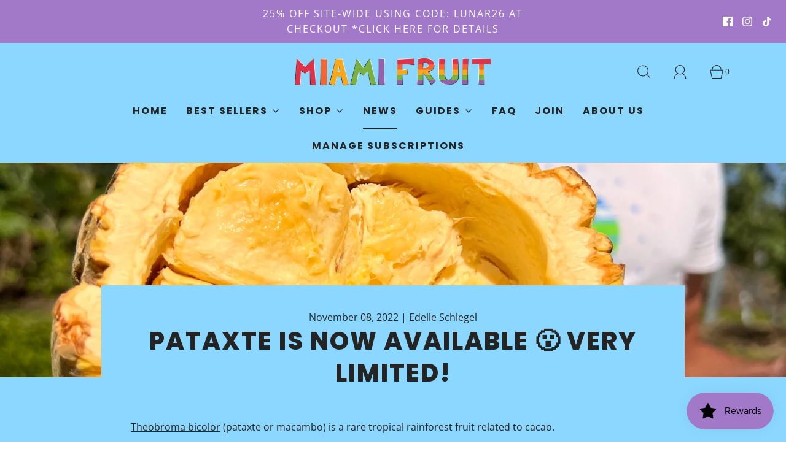

--- FILE ---
content_type: text/html; charset=utf-8
request_url: https://miamifruit.org/blogs/news/pataxte-is-now-available-very-limited
body_size: 55662
content:
<!doctype html>
<html class="no-js" lang="en">
  <head>
    <link rel="preconnect dns-prefetch" href="https://api.config-security.com/" crossorigin>
    <link rel="preconnect dns-prefetch" href="https://conf.config-security.com/" crossorigin>
    <link rel="preconnect dns-prefetch" href="https://whale.camera/" crossorigin>
    <script>
/* >> TriplePixel :: start*/
window.TriplePixelData={TripleName:"miamifruit.myshopify.com",ver:"2.11",plat:"SHOPIFY",isHeadless:false},function(W,H,A,L,E,_,B,N){function O(U,T,P,H,R){void 0===R&&(R=!1),H=new XMLHttpRequest,P?(H.open("POST",U,!0),H.setRequestHeader("Content-Type","application/json")):H.open("GET",U,!0),H.send(JSON.stringify(P||{})),H.onreadystatechange=function(){4===H.readyState&&200===H.status?(R=H.responseText,U.includes(".txt")?eval(R):P||(N[B]=R)):(299<H.status||H.status<200)&&T&&!R&&(R=!0,O(U,T-1,P))}}if(N=window,!N[H+"sn"]){N[H+"sn"]=1,L=function(){return Date.now().toString(36)+"_"+Math.random().toString(36)};try{A.setItem(H,1+(0|A.getItem(H)||0)),(E=JSON.parse(A.getItem(H+"U")||"[]")).push({u:location.href,r:document.referrer,t:Date.now(),id:L()}),A.setItem(H+"U",JSON.stringify(E))}catch(e){}var i,m,p;A.getItem('"!nC`')||(_=A,A=N,A[H]||(E=A[H]=function(t,e,a){return void 0===a&&(a=[]),"State"==t?E.s:(W=L(),(E._q=E._q||[]).push([W,t,e].concat(a)),W)},E.s="Installed",E._q=[],E.ch=W,B="configSecurityConfModel",N[B]=1,O("https://conf.config-security.com/model",5),i=L(),m=A[atob("c2NyZWVu")],_.setItem("di_pmt_wt",i),p={id:i,action:"profile",avatar:_.getItem("auth-security_rand_salt_"),time:m[atob("d2lkdGg=")]+":"+m[atob("aGVpZ2h0")],host:A.TriplePixelData.TripleName,plat:A.TriplePixelData.plat,url:window.location.href,ref:document.referrer,ver:A.TriplePixelData.ver},O("https://api.config-security.com/event",5,p),O("https://whale.camera/live/dot.txt",5)))}}("","TriplePixel",localStorage);
/* << TriplePixel :: end*/
    </script>
    <link rel="preconnect dns-prefetch" href="https://triplewhale-pixel.web.app/" crossorigin>

    <link rel="preconnect dns-prefetch" href="https://triplewhale-pixel.web.app/" crossorigin>

    <script>
/* >> TriplePixel :: start*/
window.TriplePixelData={TripleName:"miamifruit.myshopify.com",ver:"1.9.0"},function(W,H,A,L,E,_,B,N){function O(U,T,P,H,R){void 0===R&&(R=!1),H=new XMLHttpRequest,P?(H.open("POST",U,!0),H.setRequestHeader("Content-Type","application/json")):H.open("GET",U,!0),H.send(JSON.stringify(P||{})),H.onreadystatechange=function(){4===H.readyState&&200===H.status?(R=H.responseText,U.includes(".txt")?eval(R):P||(N[B]=R)):(299<H.status||H.status<200)&&T&&!R&&(R=!0,O(U,T-1))}}if(N=window,!N[H+"sn"]){N[H+"sn"]=1;try{A.setItem(H,1+(0|A.getItem(H)||0)),(E=JSON.parse(A.getItem(H+"U")||"[]")).push(location.href),A.setItem(H+"U",JSON.stringify(E))}catch(e){}var i,m,p;A.getItem('"!nC`')||(_=A,A=N,A[H]||(L=function(){return Date.now().toString(36)+"_"+Math.random().toString(36)},E=A[H]=function(t,e){return"State"==t?E.s:(W=L(),(E._q=E._q||[]).push([W,t,e]),W)},E.s="Installed",E._q=[],E.ch=W,B="configSecurityConfModel",N[B]=1,O("//conf.config-security.com/model",5),i=L(),m=A[atob("c2NyZWVu")],_.setItem("di_pmt_wt",i),p={id:i,action:"profile",avatar:_.getItem("auth-security_rand_salt_"),time:m[atob("d2lkdGg=")]+":"+m[atob("aGVpZ2h0")],host:A.TriplePixelData.TripleName,url:window.location.href,ref:document.referrer,ver:window.TriplePixelData.ver},O("//api.config-security.com/",5,p),O("//triplewhale-pixel.web.app/dot1.9.txt",5)))}}("","TriplePixel",localStorage);
/* << TriplePixel :: end*/
    </script>

    <meta charset="utf-8"><title>
      Pataxte is now available 😮 very limited!
      
      
       &ndash; Miami Fruit
    </title>

    <script type="text/javascript">
      document.documentElement.className = document.documentElement.className.replace('no-js', 'js');
    </script>

    
      <meta name="description" content="Theobroma bicolor (pataxte or macambo) is a rare tropical rainforest fruit related to cacao. Its seeds can be made into chocolate or eaten fried or in soups. The pulp surrounding the seeds can be eaten fresh and has a sweet, mild taste. The texture of the pulp is a mix between a starchy banana and durian. The smell of ">
    

    
      <meta name="viewport" content="width=device-width, initial-scale=1, shrink-to-fit=no">
    

    <!-- /snippets/social-meta-tags.liquid -->


<meta property="og:site_name" content="Miami Fruit">
<meta property="og:url" content="https://miamifruit.org/blogs/news/pataxte-is-now-available-very-limited">
<meta property="og:title" content="Pataxte is now available 😮 very limited!">
<meta property="og:type" content="article">
<meta property="og:description" content="Get this rare cacao relative (Theobroma bicolor) shipped to your door this week! 📦">

<meta property="og:image" content="http://miamifruit.org/cdn/shop/articles/theobroma_bicolor_3_1200x1200.jpg?v=1667923208">
<meta property="og:image:alt" content="Pataxte is now available 😮 very limited!">
<meta property="og:image:secure_url" content="https://miamifruit.org/cdn/shop/articles/theobroma_bicolor_3_1200x1200.jpg?v=1667923208">


<meta name="twitter:card" content="summary_large_image">
<meta name="twitter:title" content="Pataxte is now available 😮 very limited!">
<meta name="twitter:description" content="Get this rare cacao relative (Theobroma bicolor) shipped to your door this week! 📦">


    <link rel="canonical" href="https://miamifruit.org/blogs/news/pataxte-is-now-available-very-limited">

    <!-- CSS -->
    <style>
/*============================================================================
  Typography
==============================================================================*/





@font-face {
  font-family: Poppins;
  font-weight: 800;
  font-style: normal;
  font-display: swap;
  src: url("//miamifruit.org/cdn/fonts/poppins/poppins_n8.580200d05bca09e2e0c6f4c922047c227dfa8e8c.woff2") format("woff2"),
       url("//miamifruit.org/cdn/fonts/poppins/poppins_n8.f4450f472fdcbe9e829f3583ebd559988f5a3d25.woff") format("woff");
}

@font-face {
  font-family: "Open Sans";
  font-weight: 400;
  font-style: normal;
  font-display: swap;
  src: url("//miamifruit.org/cdn/fonts/open_sans/opensans_n4.c32e4d4eca5273f6d4ee95ddf54b5bbb75fc9b61.woff2") format("woff2"),
       url("//miamifruit.org/cdn/fonts/open_sans/opensans_n4.5f3406f8d94162b37bfa232b486ac93ee892406d.woff") format("woff");
}

@font-face {
  font-family: Poppins;
  font-weight: 700;
  font-style: normal;
  font-display: swap;
  src: url("//miamifruit.org/cdn/fonts/poppins/poppins_n7.56758dcf284489feb014a026f3727f2f20a54626.woff2") format("woff2"),
       url("//miamifruit.org/cdn/fonts/poppins/poppins_n7.f34f55d9b3d3205d2cd6f64955ff4b36f0cfd8da.woff") format("woff");
}

  @font-face {
  font-family: "Open Sans";
  font-weight: 700;
  font-style: normal;
  font-display: swap;
  src: url("//miamifruit.org/cdn/fonts/open_sans/opensans_n7.a9393be1574ea8606c68f4441806b2711d0d13e4.woff2") format("woff2"),
       url("//miamifruit.org/cdn/fonts/open_sans/opensans_n7.7b8af34a6ebf52beb1a4c1d8c73ad6910ec2e553.woff") format("woff");
}




  @font-face {
  font-family: "Open Sans";
  font-weight: 400;
  font-style: italic;
  font-display: swap;
  src: url("//miamifruit.org/cdn/fonts/open_sans/opensans_i4.6f1d45f7a46916cc95c694aab32ecbf7509cbf33.woff2") format("woff2"),
       url("//miamifruit.org/cdn/fonts/open_sans/opensans_i4.4efaa52d5a57aa9a57c1556cc2b7465d18839daa.woff") format("woff");
}




  @font-face {
  font-family: "Open Sans";
  font-weight: 700;
  font-style: italic;
  font-display: swap;
  src: url("//miamifruit.org/cdn/fonts/open_sans/opensans_i7.916ced2e2ce15f7fcd95d196601a15e7b89ee9a4.woff2") format("woff2"),
       url("//miamifruit.org/cdn/fonts/open_sans/opensans_i7.99a9cff8c86ea65461de497ade3d515a98f8b32a.woff") format("woff");
}



/*============================================================================
  #General Variables
==============================================================================*/

:root {
  
  --page-background: #8bd7ff;
  --color-primary: #242424;
  --color-primary-light: rgba(36, 36, 36, 0.2);
  --disabled-color-primary: rgba(36, 36, 36, 0.5);
  --color-primary-opacity: rgba(36, 36, 36, 0.03);
  --link-color: #242424;
  --active-link-color: #79b142;

  --button-background-color: #79b142;
  --button-background-hover-color: #a279c8;
  --button-background-hover-color-lighten: #af8bcf;
  --button-text-color: #ffffff;

  --sale-color: #D62426;
  --sale-text-color: #ffffff;
  --sale-color-faint: rgba(214, 36, 38, 0.1);
  --sold-out-color: #000000;
  --sold-out-text-color: #ffffff;

  --header-background: #8bd7ff;
  --header-top-bar: #8bd7ff;
  --header-text: #242424;
  --header-border-color: #444444;
  --header-hover-background-color: rgba(36, 36, 36, 0.1);
  --header-hover-text: rgba(36, 36, 36, 0.3);
  --header-overlay-text: #a279c8;

  --sticky-header-background: #8bd7ff;
  --sticky-header-hover-background: rgba(27, 27, 27, 0.1);
  --sticky-header-top-bar: #8bd7ff;
  --sticky-header-text: #1b1b1b;
  --sticky-header-hover-text: rgba(27, 27, 27, 0.3);

  --mobile-menu-text: #ffffff;
  --mobile-menu-background: #8bd7ff;
  --mobile-menu-border-color: rgba(255, 255, 255, 0.5);

  --footer-background: #8bd7ff;
  --footer-text: #444444;
  --footer-hover-background-color: rgba(68, 68, 68, 0.1);

  --pop-up-text: #fff;
  --pop-up-background: #333333;

  --free-shipping-background: #BEBEBE;
  --free-shipping-text: #000000;
  
  
  
  --free-shipping-bar-solid: #000000;
  --free-shipping-bar-opacity: rgba(0, 0, 0, 0.5);

  --select-padding: 5px;
  --select-radius: 2px;

  --border-color: rgba(68, 68, 68, 0.5);
  --border-search: rgba(36, 36, 36, 0.1);
  --border-color-subtle: rgba(68, 68, 68, 0.1);
  --border-color-subtle-darken: #373737;

  --header-font-stack: Poppins, sans-serif;
  --header-font-weight: 800;
  --header-font-style: normal;
  --header-font-transform: uppercase;

  
  --header-letter-spacing: 2px;
  

  --body-font-stack: "Open Sans", sans-serif;
  --body-font-weight: 400;
  --body-font-style: normal;
  --body-font-size-int: 16;
  --body-font-size: 16px;
  --body-line-height: 1.6;

  --subheading-font-stack: Poppins, sans-serif;
  --subheading-font-weight: 700;
  --subheading-font-style: normal;
  --subheading-font-transform: uppercase;
  --subheading-case: uppercase;

  
  --heading-base: 40;
  --subheading-base: 18;
  --subheading-2-font-size: 20px;
  --subheading-2-line-height: 28px;
  --product-titles: 28;
  --subpage-header: 28;
  --subpage-header-px: 28px;
  --subpage-header-line-height: 40px;
  --heading-font-size: 40px;
  --heading-line-height: 52px;
  --subheading-font-size: 18px;
  --subheading-line-height: 26px;
  

  --color-image-overlay: #a279c8;
  --color-image-overlay-text: #fff;
  --image-overlay-opacity: calc(55 / 100);

  
  --mobile-menu-link-transform: uppercase;
  --mobile-menu-link-letter-spacing: 2px;
  

  
  --buttons-transform: uppercase;
  --buttons-letter-spacing: 2px;
  

  
    --button-font-family: var(--subheading-font-stack);
    --button-font-weight: var(--subheading-font-weight);
    --button-font-style: var(--subheading-font-style);
  

  --button-font-size: 14px;

  
    --button-font-size-int: var(--body-font-size-int);
  

  
    --subheading-letter-spacing: 1px;
  

  
    --nav-font-family: var(--subheading-font-stack);
    --nav-font-weight: var(--subheading-font-weight);
    --nav-font-style: var(--subheading-font-style);
  

  
    --nav-text-transform: uppercase;
    --nav-letter-spacing: 2px;
  

  
    --nav-font-size-int: var(--body-font-size-int);
  

  --password-text-color: #000000;
  --password-error-background: #feebeb;
  --password-error-text: #7e1412;
  --password-login-background: #111111;
  --password-login-text: #b8b8b8;
  --password-btn-text: #ffffff;
  --password-btn-background: rgba(0, 0, 0, 1);
  --password-btn-background-hover: rgba(125, 125, 125, .6);
  --password-btn-background-success: #4caf50;
  --success-color: #28a745;
  --error-color: #b94a48;

  --delete-button-png: //miamifruit.org/cdn/shop/t/59/assets/delete.png?v=7653;
  --loader-svg: //miamifruit.org/cdn/shop/t/59/assets/loader.svg?v=137342688272028331611767972866;

  /* Shop Pay Installments variables */
  --color-body: #8bd7ff;
  --color-bg: #8bd7ff;
}
</style>


    
      <link rel="preload" href="//miamifruit.org/cdn/shop/t/59/assets/theme.min.css?v=25652298044360165511767972866" as="style">
      <link href="//miamifruit.org/cdn/shop/t/59/assets/theme.min.css?v=25652298044360165511767972866" rel="stylesheet" type="text/css" media="all" />
    

    <link href="//miamifruit.org/cdn/shop/t/59/assets/custom.css?v=174955974740079598461767972866" rel="stylesheet" type="text/css" media="all" />

    



    
      <link rel="shortcut icon" href="//miamifruit.org/cdn/shop/files/miamifruit_logo_stack_32x32.png?v=1643061388" type="image/png">
    

    <link rel="sitemap" type="application/xml" title="Sitemap" href="/sitemap.xml">

    <script>window.performance && window.performance.mark && window.performance.mark('shopify.content_for_header.start');</script><meta name="google-site-verification" content="1yu4yJab43-XS5E1Z0Lsfb_T6pxonHP3jO1FyRcGoPM">
<meta id="shopify-digital-wallet" name="shopify-digital-wallet" content="/12949917/digital_wallets/dialog">
<meta name="shopify-checkout-api-token" content="50845ae146053379a146d0127cfb227c">
<meta id="in-context-paypal-metadata" data-shop-id="12949917" data-venmo-supported="false" data-environment="production" data-locale="en_US" data-paypal-v4="true" data-currency="USD">
<link rel="alternate" type="application/atom+xml" title="Feed" href="/blogs/news.atom" />
<script async="async" src="/checkouts/internal/preloads.js?locale=en-US"></script>
<link rel="preconnect" href="https://shop.app" crossorigin="anonymous">
<script async="async" src="https://shop.app/checkouts/internal/preloads.js?locale=en-US&shop_id=12949917" crossorigin="anonymous"></script>
<script id="apple-pay-shop-capabilities" type="application/json">{"shopId":12949917,"countryCode":"US","currencyCode":"USD","merchantCapabilities":["supports3DS"],"merchantId":"gid:\/\/shopify\/Shop\/12949917","merchantName":"Miami Fruit","requiredBillingContactFields":["postalAddress","email","phone"],"requiredShippingContactFields":["postalAddress","email","phone"],"shippingType":"shipping","supportedNetworks":["visa","masterCard","amex","discover","elo","jcb"],"total":{"type":"pending","label":"Miami Fruit","amount":"1.00"},"shopifyPaymentsEnabled":true,"supportsSubscriptions":true}</script>
<script id="shopify-features" type="application/json">{"accessToken":"50845ae146053379a146d0127cfb227c","betas":["rich-media-storefront-analytics"],"domain":"miamifruit.org","predictiveSearch":true,"shopId":12949917,"locale":"en"}</script>
<script>var Shopify = Shopify || {};
Shopify.shop = "miamifruit.myshopify.com";
Shopify.locale = "en";
Shopify.currency = {"active":"USD","rate":"1.0"};
Shopify.country = "US";
Shopify.theme = {"name":"Review Stars","id":128716734544,"schema_name":"Fresh","schema_version":"30.1.2","theme_store_id":908,"role":"main"};
Shopify.theme.handle = "null";
Shopify.theme.style = {"id":null,"handle":null};
Shopify.cdnHost = "miamifruit.org/cdn";
Shopify.routes = Shopify.routes || {};
Shopify.routes.root = "/";</script>
<script type="module">!function(o){(o.Shopify=o.Shopify||{}).modules=!0}(window);</script>
<script>!function(o){function n(){var o=[];function n(){o.push(Array.prototype.slice.apply(arguments))}return n.q=o,n}var t=o.Shopify=o.Shopify||{};t.loadFeatures=n(),t.autoloadFeatures=n()}(window);</script>
<script>
  window.ShopifyPay = window.ShopifyPay || {};
  window.ShopifyPay.apiHost = "shop.app\/pay";
  window.ShopifyPay.redirectState = null;
</script>
<script id="shop-js-analytics" type="application/json">{"pageType":"article"}</script>
<script defer="defer" async type="module" src="//miamifruit.org/cdn/shopifycloud/shop-js/modules/v2/client.init-shop-cart-sync_BApSsMSl.en.esm.js"></script>
<script defer="defer" async type="module" src="//miamifruit.org/cdn/shopifycloud/shop-js/modules/v2/chunk.common_CBoos6YZ.esm.js"></script>
<script type="module">
  await import("//miamifruit.org/cdn/shopifycloud/shop-js/modules/v2/client.init-shop-cart-sync_BApSsMSl.en.esm.js");
await import("//miamifruit.org/cdn/shopifycloud/shop-js/modules/v2/chunk.common_CBoos6YZ.esm.js");

  window.Shopify.SignInWithShop?.initShopCartSync?.({"fedCMEnabled":true,"windoidEnabled":true});

</script>
<script>
  window.Shopify = window.Shopify || {};
  if (!window.Shopify.featureAssets) window.Shopify.featureAssets = {};
  window.Shopify.featureAssets['shop-js'] = {"shop-cart-sync":["modules/v2/client.shop-cart-sync_DJczDl9f.en.esm.js","modules/v2/chunk.common_CBoos6YZ.esm.js"],"init-fed-cm":["modules/v2/client.init-fed-cm_BzwGC0Wi.en.esm.js","modules/v2/chunk.common_CBoos6YZ.esm.js"],"init-windoid":["modules/v2/client.init-windoid_BS26ThXS.en.esm.js","modules/v2/chunk.common_CBoos6YZ.esm.js"],"shop-cash-offers":["modules/v2/client.shop-cash-offers_DthCPNIO.en.esm.js","modules/v2/chunk.common_CBoos6YZ.esm.js","modules/v2/chunk.modal_Bu1hFZFC.esm.js"],"shop-button":["modules/v2/client.shop-button_D_JX508o.en.esm.js","modules/v2/chunk.common_CBoos6YZ.esm.js"],"init-shop-email-lookup-coordinator":["modules/v2/client.init-shop-email-lookup-coordinator_DFwWcvrS.en.esm.js","modules/v2/chunk.common_CBoos6YZ.esm.js"],"shop-toast-manager":["modules/v2/client.shop-toast-manager_tEhgP2F9.en.esm.js","modules/v2/chunk.common_CBoos6YZ.esm.js"],"shop-login-button":["modules/v2/client.shop-login-button_DwLgFT0K.en.esm.js","modules/v2/chunk.common_CBoos6YZ.esm.js","modules/v2/chunk.modal_Bu1hFZFC.esm.js"],"avatar":["modules/v2/client.avatar_BTnouDA3.en.esm.js"],"init-shop-cart-sync":["modules/v2/client.init-shop-cart-sync_BApSsMSl.en.esm.js","modules/v2/chunk.common_CBoos6YZ.esm.js"],"pay-button":["modules/v2/client.pay-button_BuNmcIr_.en.esm.js","modules/v2/chunk.common_CBoos6YZ.esm.js"],"init-shop-for-new-customer-accounts":["modules/v2/client.init-shop-for-new-customer-accounts_DrjXSI53.en.esm.js","modules/v2/client.shop-login-button_DwLgFT0K.en.esm.js","modules/v2/chunk.common_CBoos6YZ.esm.js","modules/v2/chunk.modal_Bu1hFZFC.esm.js"],"init-customer-accounts-sign-up":["modules/v2/client.init-customer-accounts-sign-up_TlVCiykN.en.esm.js","modules/v2/client.shop-login-button_DwLgFT0K.en.esm.js","modules/v2/chunk.common_CBoos6YZ.esm.js","modules/v2/chunk.modal_Bu1hFZFC.esm.js"],"shop-follow-button":["modules/v2/client.shop-follow-button_C5D3XtBb.en.esm.js","modules/v2/chunk.common_CBoos6YZ.esm.js","modules/v2/chunk.modal_Bu1hFZFC.esm.js"],"checkout-modal":["modules/v2/client.checkout-modal_8TC_1FUY.en.esm.js","modules/v2/chunk.common_CBoos6YZ.esm.js","modules/v2/chunk.modal_Bu1hFZFC.esm.js"],"init-customer-accounts":["modules/v2/client.init-customer-accounts_C0Oh2ljF.en.esm.js","modules/v2/client.shop-login-button_DwLgFT0K.en.esm.js","modules/v2/chunk.common_CBoos6YZ.esm.js","modules/v2/chunk.modal_Bu1hFZFC.esm.js"],"lead-capture":["modules/v2/client.lead-capture_Cq0gfm7I.en.esm.js","modules/v2/chunk.common_CBoos6YZ.esm.js","modules/v2/chunk.modal_Bu1hFZFC.esm.js"],"shop-login":["modules/v2/client.shop-login_BmtnoEUo.en.esm.js","modules/v2/chunk.common_CBoos6YZ.esm.js","modules/v2/chunk.modal_Bu1hFZFC.esm.js"],"payment-terms":["modules/v2/client.payment-terms_BHOWV7U_.en.esm.js","modules/v2/chunk.common_CBoos6YZ.esm.js","modules/v2/chunk.modal_Bu1hFZFC.esm.js"]};
</script>
<script>(function() {
  var isLoaded = false;
  function asyncLoad() {
    if (isLoaded) return;
    isLoaded = true;
    var urls = ["\/\/static.zotabox.com\/6\/b\/6b824416d8689676d924dfb9d6925b26\/widgets.js?shop=miamifruit.myshopify.com","\/\/d1liekpayvooaz.cloudfront.net\/apps\/customizery\/customizery.js?shop=miamifruit.myshopify.com","https:\/\/chimpstatic.com\/mcjs-connected\/js\/users\/e3f8c0a8193ecfd5adb0339d4\/be2136f0772e39ba64530a641.js?shop=miamifruit.myshopify.com","https:\/\/str.rise-ai.com\/?shop=miamifruit.myshopify.com","https:\/\/strn.rise-ai.com\/?shop=miamifruit.myshopify.com","https:\/\/cdn.shopify.com\/s\/files\/1\/1294\/9917\/t\/14\/assets\/globo.formbuilder.init.js?v=1601576795\u0026shop=miamifruit.myshopify.com","https:\/\/loox.io\/widget\/NkbivYhkct\/loox.1605814858654.js?shop=miamifruit.myshopify.com","https:\/\/getrockerbox.com\/assets\/shopify.js?rb_init_key=bWlhbWlmcnVpdHx2aWV3fHB1cmNoYXNlfHNpZ251cHxsb2dpbg==\u0026shop=miamifruit.myshopify.com","https:\/\/static.affiliatly.com\/shopify\/v3\/shopify.js?affiliatly_code=AF-1017944\u0026shop=miamifruit.myshopify.com","https:\/\/cks3.amplifiedcdn.com\/ckjs.production.min.js?unique_id=miamifruit.myshopify.com\u0026shop=miamifruit.myshopify.com","\/\/cdn.shopify.com\/proxy\/31a408e325e346edd4a879f9af2a397f99c83297685442a7595e7c70338c5e3c\/static.cdn.printful.com\/static\/js\/external\/shopify-product-customizer.js?v=0.28\u0026shop=miamifruit.myshopify.com\u0026sp-cache-control=cHVibGljLCBtYXgtYWdlPTkwMA","https:\/\/ccjs.amplifiedcdn.com\/ccjs.umd.js?unique_id=miamifruit.myshopify.com\u0026shop=miamifruit.myshopify.com","https:\/\/cdn.hextom.com\/js\/quickannouncementbar.js?shop=miamifruit.myshopify.com","\/\/cdn.shopify.com\/proxy\/13242efe6ce47833491c70b8808803f9d8aa53c97969185b7728ceaca26519ad\/cdn.bogos.io\/script_tag\/secomapp.scripttag.js?shop=miamifruit.myshopify.com\u0026sp-cache-control=cHVibGljLCBtYXgtYWdlPTkwMA","https:\/\/static.rechargecdn.com\/assets\/js\/widget.min.js?shop=miamifruit.myshopify.com"];
    for (var i = 0; i < urls.length; i++) {
      var s = document.createElement('script');
      s.type = 'text/javascript';
      s.async = true;
      s.src = urls[i];
      var x = document.getElementsByTagName('script')[0];
      x.parentNode.insertBefore(s, x);
    }
  };
  if(window.attachEvent) {
    window.attachEvent('onload', asyncLoad);
  } else {
    window.addEventListener('load', asyncLoad, false);
  }
})();</script>
<script id="__st">var __st={"a":12949917,"offset":-18000,"reqid":"853d1607-1148-422d-af82-b6ed7d160dcd-1768903232","pageurl":"miamifruit.org\/blogs\/news\/pataxte-is-now-available-very-limited","s":"articles-556818923600","u":"d1db82357ec2","p":"article","rtyp":"article","rid":556818923600};</script>
<script>window.ShopifyPaypalV4VisibilityTracking = true;</script>
<script id="captcha-bootstrap">!function(){'use strict';const t='contact',e='account',n='new_comment',o=[[t,t],['blogs',n],['comments',n],[t,'customer']],c=[[e,'customer_login'],[e,'guest_login'],[e,'recover_customer_password'],[e,'create_customer']],r=t=>t.map((([t,e])=>`form[action*='/${t}']:not([data-nocaptcha='true']) input[name='form_type'][value='${e}']`)).join(','),a=t=>()=>t?[...document.querySelectorAll(t)].map((t=>t.form)):[];function s(){const t=[...o],e=r(t);return a(e)}const i='password',u='form_key',d=['recaptcha-v3-token','g-recaptcha-response','h-captcha-response',i],f=()=>{try{return window.sessionStorage}catch{return}},m='__shopify_v',_=t=>t.elements[u];function p(t,e,n=!1){try{const o=window.sessionStorage,c=JSON.parse(o.getItem(e)),{data:r}=function(t){const{data:e,action:n}=t;return t[m]||n?{data:e,action:n}:{data:t,action:n}}(c);for(const[e,n]of Object.entries(r))t.elements[e]&&(t.elements[e].value=n);n&&o.removeItem(e)}catch(o){console.error('form repopulation failed',{error:o})}}const l='form_type',E='cptcha';function T(t){t.dataset[E]=!0}const w=window,h=w.document,L='Shopify',v='ce_forms',y='captcha';let A=!1;((t,e)=>{const n=(g='f06e6c50-85a8-45c8-87d0-21a2b65856fe',I='https://cdn.shopify.com/shopifycloud/storefront-forms-hcaptcha/ce_storefront_forms_captcha_hcaptcha.v1.5.2.iife.js',D={infoText:'Protected by hCaptcha',privacyText:'Privacy',termsText:'Terms'},(t,e,n)=>{const o=w[L][v],c=o.bindForm;if(c)return c(t,g,e,D).then(n);var r;o.q.push([[t,g,e,D],n]),r=I,A||(h.body.append(Object.assign(h.createElement('script'),{id:'captcha-provider',async:!0,src:r})),A=!0)});var g,I,D;w[L]=w[L]||{},w[L][v]=w[L][v]||{},w[L][v].q=[],w[L][y]=w[L][y]||{},w[L][y].protect=function(t,e){n(t,void 0,e),T(t)},Object.freeze(w[L][y]),function(t,e,n,w,h,L){const[v,y,A,g]=function(t,e,n){const i=e?o:[],u=t?c:[],d=[...i,...u],f=r(d),m=r(i),_=r(d.filter((([t,e])=>n.includes(e))));return[a(f),a(m),a(_),s()]}(w,h,L),I=t=>{const e=t.target;return e instanceof HTMLFormElement?e:e&&e.form},D=t=>v().includes(t);t.addEventListener('submit',(t=>{const e=I(t);if(!e)return;const n=D(e)&&!e.dataset.hcaptchaBound&&!e.dataset.recaptchaBound,o=_(e),c=g().includes(e)&&(!o||!o.value);(n||c)&&t.preventDefault(),c&&!n&&(function(t){try{if(!f())return;!function(t){const e=f();if(!e)return;const n=_(t);if(!n)return;const o=n.value;o&&e.removeItem(o)}(t);const e=Array.from(Array(32),(()=>Math.random().toString(36)[2])).join('');!function(t,e){_(t)||t.append(Object.assign(document.createElement('input'),{type:'hidden',name:u})),t.elements[u].value=e}(t,e),function(t,e){const n=f();if(!n)return;const o=[...t.querySelectorAll(`input[type='${i}']`)].map((({name:t})=>t)),c=[...d,...o],r={};for(const[a,s]of new FormData(t).entries())c.includes(a)||(r[a]=s);n.setItem(e,JSON.stringify({[m]:1,action:t.action,data:r}))}(t,e)}catch(e){console.error('failed to persist form',e)}}(e),e.submit())}));const S=(t,e)=>{t&&!t.dataset[E]&&(n(t,e.some((e=>e===t))),T(t))};for(const o of['focusin','change'])t.addEventListener(o,(t=>{const e=I(t);D(e)&&S(e,y())}));const B=e.get('form_key'),M=e.get(l),P=B&&M;t.addEventListener('DOMContentLoaded',(()=>{const t=y();if(P)for(const e of t)e.elements[l].value===M&&p(e,B);[...new Set([...A(),...v().filter((t=>'true'===t.dataset.shopifyCaptcha))])].forEach((e=>S(e,t)))}))}(h,new URLSearchParams(w.location.search),n,t,e,['guest_login'])})(!0,!0)}();</script>
<script integrity="sha256-4kQ18oKyAcykRKYeNunJcIwy7WH5gtpwJnB7kiuLZ1E=" data-source-attribution="shopify.loadfeatures" defer="defer" src="//miamifruit.org/cdn/shopifycloud/storefront/assets/storefront/load_feature-a0a9edcb.js" crossorigin="anonymous"></script>
<script crossorigin="anonymous" defer="defer" src="//miamifruit.org/cdn/shopifycloud/storefront/assets/shopify_pay/storefront-65b4c6d7.js?v=20250812"></script>
<script data-source-attribution="shopify.dynamic_checkout.dynamic.init">var Shopify=Shopify||{};Shopify.PaymentButton=Shopify.PaymentButton||{isStorefrontPortableWallets:!0,init:function(){window.Shopify.PaymentButton.init=function(){};var t=document.createElement("script");t.src="https://miamifruit.org/cdn/shopifycloud/portable-wallets/latest/portable-wallets.en.js",t.type="module",document.head.appendChild(t)}};
</script>
<script data-source-attribution="shopify.dynamic_checkout.buyer_consent">
  function portableWalletsHideBuyerConsent(e){var t=document.getElementById("shopify-buyer-consent"),n=document.getElementById("shopify-subscription-policy-button");t&&n&&(t.classList.add("hidden"),t.setAttribute("aria-hidden","true"),n.removeEventListener("click",e))}function portableWalletsShowBuyerConsent(e){var t=document.getElementById("shopify-buyer-consent"),n=document.getElementById("shopify-subscription-policy-button");t&&n&&(t.classList.remove("hidden"),t.removeAttribute("aria-hidden"),n.addEventListener("click",e))}window.Shopify?.PaymentButton&&(window.Shopify.PaymentButton.hideBuyerConsent=portableWalletsHideBuyerConsent,window.Shopify.PaymentButton.showBuyerConsent=portableWalletsShowBuyerConsent);
</script>
<script data-source-attribution="shopify.dynamic_checkout.cart.bootstrap">document.addEventListener("DOMContentLoaded",(function(){function t(){return document.querySelector("shopify-accelerated-checkout-cart, shopify-accelerated-checkout")}if(t())Shopify.PaymentButton.init();else{new MutationObserver((function(e,n){t()&&(Shopify.PaymentButton.init(),n.disconnect())})).observe(document.body,{childList:!0,subtree:!0})}}));
</script>
<link id="shopify-accelerated-checkout-styles" rel="stylesheet" media="screen" href="https://miamifruit.org/cdn/shopifycloud/portable-wallets/latest/accelerated-checkout-backwards-compat.css" crossorigin="anonymous">
<style id="shopify-accelerated-checkout-cart">
        #shopify-buyer-consent {
  margin-top: 1em;
  display: inline-block;
  width: 100%;
}

#shopify-buyer-consent.hidden {
  display: none;
}

#shopify-subscription-policy-button {
  background: none;
  border: none;
  padding: 0;
  text-decoration: underline;
  font-size: inherit;
  cursor: pointer;
}

#shopify-subscription-policy-button::before {
  box-shadow: none;
}

      </style>

<script>window.performance && window.performance.mark && window.performance.mark('shopify.content_for_header.end');</script>

    <script type="text/javascript">
      window.lazySizesConfig = window.lazySizesConfig || {};
      window.lazySizesConfig.rias = window.lazySizesConfig.rias || {};

      // configure available widths to replace with the {width} placeholder
      window.lazySizesConfig.rias.widths = [150, 300, 600, 900, 1200, 1500, 1800, 2100];

      window.wetheme = {
      	name: 'Fresh',
      };
    </script>

    

    
      <script src="//miamifruit.org/cdn/shop/t/59/assets/textSlideshow.js?v=2656225036855501091767972866" defer="defer"></script>
    

    <script>var loox_global_hash = '1768851957893';</script><script>var loox_pop_active = true;var loox_pop_display = {"home_page":false,"product_page":true,"cart_page":true,"other_pages":false};</script><style>.loox-reviews-default { max-width: 1200px; margin: 0 auto; }.loox-rating .loox-icon { color:#9561A9; }
:root { --lxs-rating-icon-color: #9561A9; }</style>

    <script src="https://ajax.googleapis.com/ajax/libs/jquery/3.7.1/jquery.min.js"></script>

    <script src="//miamifruit.org/cdn/shop/t/59/assets/bsub.js?v=126264005269290663061767972866" type="text/javascript"></script>
    <link href="//miamifruit.org/cdn/shop/t/59/assets/bsub.css?v=156493462948272789721767972866" rel="stylesheet" type="text/css" media="all" />
  <!-- BEGIN app block: shopify://apps/simprosys-google-shopping-feed/blocks/core_settings_block/1f0b859e-9fa6-4007-97e8-4513aff5ff3b --><!-- BEGIN: GSF App Core Tags & Scripts by Simprosys Google Shopping Feed -->









<!-- END: GSF App Core Tags & Scripts by Simprosys Google Shopping Feed -->
<!-- END app block --><!-- BEGIN app block: shopify://apps/vo-product-options/blocks/embed-block/430cbd7b-bd20-4c16-ba41-db6f4c645164 --><script>var bcpo_product=null;   var bcpo_settings=bcpo_settings || {"fallback":"default","auto_select":"on","load_main_image":"on","replaceImage":"on","border_style":"round","tooltips":"show","sold_out_style":"transparent","theme":"light","jumbo_colors":"medium","jumbo_images":"on","circle_swatches":"","inventory_style":"amazon","override_ajax":"on","add_price_addons":"off","theme2":"on","money_format2":"","money_format_without_currency":"","show_currency":"off","file_upload_warning":"off","global_auto_image_options":"","global_color_options":"","global_colors":[{"key":"","value":"ecf42f"}],"_3lj2l":"7119087665232"};var inventory_quantity = [];if(bcpo_product) { for (var i = 0; i < bcpo_product.variants.length; i += 1) { bcpo_product.variants[i].inventory_quantity = inventory_quantity[i]; }}window.bcpo = window.bcpo || {}; bcpo.cart = {"note":null,"attributes":{},"original_total_price":0,"total_price":0,"total_discount":0,"total_weight":0.0,"item_count":0,"items":[],"requires_shipping":false,"currency":"USD","items_subtotal_price":0,"cart_level_discount_applications":[],"checkout_charge_amount":0}; bcpo.ogFormData = FormData; bcpo.money_with_currency_format = "${{amount}}USD";bcpo.money_format = "${{amount}}"; if (bcpo_settings) { bcpo_settings.shop_currency = "USD";} else { var bcpo_settings = {shop_currency: "USD" }; }</script>


<!-- END app block --><!-- BEGIN app block: shopify://apps/klaviyo-email-marketing-sms/blocks/klaviyo-onsite-embed/2632fe16-c075-4321-a88b-50b567f42507 -->












  <script async src="https://static.klaviyo.com/onsite/js/UCXRxt/klaviyo.js?company_id=UCXRxt"></script>
  <script>!function(){if(!window.klaviyo){window._klOnsite=window._klOnsite||[];try{window.klaviyo=new Proxy({},{get:function(n,i){return"push"===i?function(){var n;(n=window._klOnsite).push.apply(n,arguments)}:function(){for(var n=arguments.length,o=new Array(n),w=0;w<n;w++)o[w]=arguments[w];var t="function"==typeof o[o.length-1]?o.pop():void 0,e=new Promise((function(n){window._klOnsite.push([i].concat(o,[function(i){t&&t(i),n(i)}]))}));return e}}})}catch(n){window.klaviyo=window.klaviyo||[],window.klaviyo.push=function(){var n;(n=window._klOnsite).push.apply(n,arguments)}}}}();</script>

  




  <script>
    window.klaviyoReviewsProductDesignMode = false
  </script>







<!-- END app block --><link href="https://cdn.shopify.com/extensions/019a4b9c-ef55-74f2-9071-bcb1219808a9/nash-shopify-app-132/assets/cart.css" rel="stylesheet" type="text/css" media="all">
<script src="https://cdn.shopify.com/extensions/019bd851-85ed-795f-8647-0f9a2d79de29/smile-io-269/assets/smile-loader.js" type="text/javascript" defer="defer"></script>
<script src="https://cdn.shopify.com/extensions/019bd967-c562-7ddb-90ed-985db7100bf5/best-custom-product-options-414/assets/best_custom_product_options.js" type="text/javascript" defer="defer"></script>
<link href="https://cdn.shopify.com/extensions/019bd967-c562-7ddb-90ed-985db7100bf5/best-custom-product-options-414/assets/bcpo-front.css" rel="stylesheet" type="text/css" media="all">
<link href="https://monorail-edge.shopifysvc.com" rel="dns-prefetch">
<script>(function(){if ("sendBeacon" in navigator && "performance" in window) {try {var session_token_from_headers = performance.getEntriesByType('navigation')[0].serverTiming.find(x => x.name == '_s').description;} catch {var session_token_from_headers = undefined;}var session_cookie_matches = document.cookie.match(/_shopify_s=([^;]*)/);var session_token_from_cookie = session_cookie_matches && session_cookie_matches.length === 2 ? session_cookie_matches[1] : "";var session_token = session_token_from_headers || session_token_from_cookie || "";function handle_abandonment_event(e) {var entries = performance.getEntries().filter(function(entry) {return /monorail-edge.shopifysvc.com/.test(entry.name);});if (!window.abandonment_tracked && entries.length === 0) {window.abandonment_tracked = true;var currentMs = Date.now();var navigation_start = performance.timing.navigationStart;var payload = {shop_id: 12949917,url: window.location.href,navigation_start,duration: currentMs - navigation_start,session_token,page_type: "article"};window.navigator.sendBeacon("https://monorail-edge.shopifysvc.com/v1/produce", JSON.stringify({schema_id: "online_store_buyer_site_abandonment/1.1",payload: payload,metadata: {event_created_at_ms: currentMs,event_sent_at_ms: currentMs}}));}}window.addEventListener('pagehide', handle_abandonment_event);}}());</script>
<script id="web-pixels-manager-setup">(function e(e,d,r,n,o){if(void 0===o&&(o={}),!Boolean(null===(a=null===(i=window.Shopify)||void 0===i?void 0:i.analytics)||void 0===a?void 0:a.replayQueue)){var i,a;window.Shopify=window.Shopify||{};var t=window.Shopify;t.analytics=t.analytics||{};var s=t.analytics;s.replayQueue=[],s.publish=function(e,d,r){return s.replayQueue.push([e,d,r]),!0};try{self.performance.mark("wpm:start")}catch(e){}var l=function(){var e={modern:/Edge?\/(1{2}[4-9]|1[2-9]\d|[2-9]\d{2}|\d{4,})\.\d+(\.\d+|)|Firefox\/(1{2}[4-9]|1[2-9]\d|[2-9]\d{2}|\d{4,})\.\d+(\.\d+|)|Chrom(ium|e)\/(9{2}|\d{3,})\.\d+(\.\d+|)|(Maci|X1{2}).+ Version\/(15\.\d+|(1[6-9]|[2-9]\d|\d{3,})\.\d+)([,.]\d+|)( \(\w+\)|)( Mobile\/\w+|) Safari\/|Chrome.+OPR\/(9{2}|\d{3,})\.\d+\.\d+|(CPU[ +]OS|iPhone[ +]OS|CPU[ +]iPhone|CPU IPhone OS|CPU iPad OS)[ +]+(15[._]\d+|(1[6-9]|[2-9]\d|\d{3,})[._]\d+)([._]\d+|)|Android:?[ /-](13[3-9]|1[4-9]\d|[2-9]\d{2}|\d{4,})(\.\d+|)(\.\d+|)|Android.+Firefox\/(13[5-9]|1[4-9]\d|[2-9]\d{2}|\d{4,})\.\d+(\.\d+|)|Android.+Chrom(ium|e)\/(13[3-9]|1[4-9]\d|[2-9]\d{2}|\d{4,})\.\d+(\.\d+|)|SamsungBrowser\/([2-9]\d|\d{3,})\.\d+/,legacy:/Edge?\/(1[6-9]|[2-9]\d|\d{3,})\.\d+(\.\d+|)|Firefox\/(5[4-9]|[6-9]\d|\d{3,})\.\d+(\.\d+|)|Chrom(ium|e)\/(5[1-9]|[6-9]\d|\d{3,})\.\d+(\.\d+|)([\d.]+$|.*Safari\/(?![\d.]+ Edge\/[\d.]+$))|(Maci|X1{2}).+ Version\/(10\.\d+|(1[1-9]|[2-9]\d|\d{3,})\.\d+)([,.]\d+|)( \(\w+\)|)( Mobile\/\w+|) Safari\/|Chrome.+OPR\/(3[89]|[4-9]\d|\d{3,})\.\d+\.\d+|(CPU[ +]OS|iPhone[ +]OS|CPU[ +]iPhone|CPU IPhone OS|CPU iPad OS)[ +]+(10[._]\d+|(1[1-9]|[2-9]\d|\d{3,})[._]\d+)([._]\d+|)|Android:?[ /-](13[3-9]|1[4-9]\d|[2-9]\d{2}|\d{4,})(\.\d+|)(\.\d+|)|Mobile Safari.+OPR\/([89]\d|\d{3,})\.\d+\.\d+|Android.+Firefox\/(13[5-9]|1[4-9]\d|[2-9]\d{2}|\d{4,})\.\d+(\.\d+|)|Android.+Chrom(ium|e)\/(13[3-9]|1[4-9]\d|[2-9]\d{2}|\d{4,})\.\d+(\.\d+|)|Android.+(UC? ?Browser|UCWEB|U3)[ /]?(15\.([5-9]|\d{2,})|(1[6-9]|[2-9]\d|\d{3,})\.\d+)\.\d+|SamsungBrowser\/(5\.\d+|([6-9]|\d{2,})\.\d+)|Android.+MQ{2}Browser\/(14(\.(9|\d{2,})|)|(1[5-9]|[2-9]\d|\d{3,})(\.\d+|))(\.\d+|)|K[Aa][Ii]OS\/(3\.\d+|([4-9]|\d{2,})\.\d+)(\.\d+|)/},d=e.modern,r=e.legacy,n=navigator.userAgent;return n.match(d)?"modern":n.match(r)?"legacy":"unknown"}(),u="modern"===l?"modern":"legacy",c=(null!=n?n:{modern:"",legacy:""})[u],f=function(e){return[e.baseUrl,"/wpm","/b",e.hashVersion,"modern"===e.buildTarget?"m":"l",".js"].join("")}({baseUrl:d,hashVersion:r,buildTarget:u}),m=function(e){var d=e.version,r=e.bundleTarget,n=e.surface,o=e.pageUrl,i=e.monorailEndpoint;return{emit:function(e){var a=e.status,t=e.errorMsg,s=(new Date).getTime(),l=JSON.stringify({metadata:{event_sent_at_ms:s},events:[{schema_id:"web_pixels_manager_load/3.1",payload:{version:d,bundle_target:r,page_url:o,status:a,surface:n,error_msg:t},metadata:{event_created_at_ms:s}}]});if(!i)return console&&console.warn&&console.warn("[Web Pixels Manager] No Monorail endpoint provided, skipping logging."),!1;try{return self.navigator.sendBeacon.bind(self.navigator)(i,l)}catch(e){}var u=new XMLHttpRequest;try{return u.open("POST",i,!0),u.setRequestHeader("Content-Type","text/plain"),u.send(l),!0}catch(e){return console&&console.warn&&console.warn("[Web Pixels Manager] Got an unhandled error while logging to Monorail."),!1}}}}({version:r,bundleTarget:l,surface:e.surface,pageUrl:self.location.href,monorailEndpoint:e.monorailEndpoint});try{o.browserTarget=l,function(e){var d=e.src,r=e.async,n=void 0===r||r,o=e.onload,i=e.onerror,a=e.sri,t=e.scriptDataAttributes,s=void 0===t?{}:t,l=document.createElement("script"),u=document.querySelector("head"),c=document.querySelector("body");if(l.async=n,l.src=d,a&&(l.integrity=a,l.crossOrigin="anonymous"),s)for(var f in s)if(Object.prototype.hasOwnProperty.call(s,f))try{l.dataset[f]=s[f]}catch(e){}if(o&&l.addEventListener("load",o),i&&l.addEventListener("error",i),u)u.appendChild(l);else{if(!c)throw new Error("Did not find a head or body element to append the script");c.appendChild(l)}}({src:f,async:!0,onload:function(){if(!function(){var e,d;return Boolean(null===(d=null===(e=window.Shopify)||void 0===e?void 0:e.analytics)||void 0===d?void 0:d.initialized)}()){var d=window.webPixelsManager.init(e)||void 0;if(d){var r=window.Shopify.analytics;r.replayQueue.forEach((function(e){var r=e[0],n=e[1],o=e[2];d.publishCustomEvent(r,n,o)})),r.replayQueue=[],r.publish=d.publishCustomEvent,r.visitor=d.visitor,r.initialized=!0}}},onerror:function(){return m.emit({status:"failed",errorMsg:"".concat(f," has failed to load")})},sri:function(e){var d=/^sha384-[A-Za-z0-9+/=]+$/;return"string"==typeof e&&d.test(e)}(c)?c:"",scriptDataAttributes:o}),m.emit({status:"loading"})}catch(e){m.emit({status:"failed",errorMsg:(null==e?void 0:e.message)||"Unknown error"})}}})({shopId: 12949917,storefrontBaseUrl: "https://miamifruit.org",extensionsBaseUrl: "https://extensions.shopifycdn.com/cdn/shopifycloud/web-pixels-manager",monorailEndpoint: "https://monorail-edge.shopifysvc.com/unstable/produce_batch",surface: "storefront-renderer",enabledBetaFlags: ["2dca8a86"],webPixelsConfigList: [{"id":"758022224","configuration":"{\"vibePixelId\":\"5zNSn3\"}","eventPayloadVersion":"v1","runtimeContext":"STRICT","scriptVersion":"72859894ec8aa8d5e0246c40aaed9466","type":"APP","apiClientId":132266098689,"privacyPurposes":["ANALYTICS","MARKETING"],"dataSharingAdjustments":{"protectedCustomerApprovalScopes":[]}},{"id":"710672464","configuration":"{\"store_id\":\"28670\",\"environment\":\"prod\"}","eventPayloadVersion":"v1","runtimeContext":"STRICT","scriptVersion":"e1b3f843f8a910884b33e33e956dd640","type":"APP","apiClientId":294517,"privacyPurposes":[],"dataSharingAdjustments":{"protectedCustomerApprovalScopes":["read_customer_address","read_customer_email","read_customer_name","read_customer_personal_data","read_customer_phone"]}},{"id":"637108304","configuration":"{\"accountID\":\"UCXRxt\",\"webPixelConfig\":\"eyJlbmFibGVBZGRlZFRvQ2FydEV2ZW50cyI6IHRydWV9\"}","eventPayloadVersion":"v1","runtimeContext":"STRICT","scriptVersion":"524f6c1ee37bacdca7657a665bdca589","type":"APP","apiClientId":123074,"privacyPurposes":["ANALYTICS","MARKETING"],"dataSharingAdjustments":{"protectedCustomerApprovalScopes":["read_customer_address","read_customer_email","read_customer_name","read_customer_personal_data","read_customer_phone"]}},{"id":"589037648","configuration":"{\"account_ID\":\"1001165\",\"google_analytics_tracking_tag\":\"1\",\"measurement_id\":\"2\",\"api_secret\":\"3\",\"shop_settings\":\"{\\\"custom_pixel_script\\\":\\\"https:\\\\\\\/\\\\\\\/storage.googleapis.com\\\\\\\/gsf-scripts\\\\\\\/custom-pixels\\\\\\\/miamifruit.js\\\"}\"}","eventPayloadVersion":"v1","runtimeContext":"LAX","scriptVersion":"c6b888297782ed4a1cba19cda43d6625","type":"APP","apiClientId":1558137,"privacyPurposes":[],"dataSharingAdjustments":{"protectedCustomerApprovalScopes":["read_customer_address","read_customer_email","read_customer_name","read_customer_personal_data","read_customer_phone"]}},{"id":"584155216","configuration":"{\"shop\":\"miamifruit.myshopify.com\",\"collect_url\":\"https:\\\/\\\/collect.bogos.io\\\/collect\"}","eventPayloadVersion":"v1","runtimeContext":"STRICT","scriptVersion":"27aaba9b0270b21ff3511bb6f0b97902","type":"APP","apiClientId":177733,"privacyPurposes":["ANALYTICS","MARKETING","SALE_OF_DATA"],"dataSharingAdjustments":{"protectedCustomerApprovalScopes":["read_customer_address","read_customer_email","read_customer_name","read_customer_personal_data","read_customer_phone"]}},{"id":"468353104","configuration":"{\"shopId\":\"miamifruit.myshopify.com\"}","eventPayloadVersion":"v1","runtimeContext":"STRICT","scriptVersion":"674c31de9c131805829c42a983792da6","type":"APP","apiClientId":2753413,"privacyPurposes":["ANALYTICS","MARKETING","SALE_OF_DATA"],"dataSharingAdjustments":{"protectedCustomerApprovalScopes":["read_customer_address","read_customer_email","read_customer_name","read_customer_personal_data","read_customer_phone"]}},{"id":"431194192","configuration":"{\"accountID\":\"AF-1017944\", \"server\": \"S1\"}","eventPayloadVersion":"v1","runtimeContext":"STRICT","scriptVersion":"7a2c71e345b769300212968dc75a7a85","type":"APP","apiClientId":293037,"privacyPurposes":["ANALYTICS","MARKETING","SALE_OF_DATA"],"dataSharingAdjustments":{"protectedCustomerApprovalScopes":["read_customer_email","read_customer_name","read_customer_personal_data","read_customer_phone"]}},{"id":"285704272","configuration":"{\"config\":\"{\\\"pixel_id\\\":\\\"AW-727904778\\\",\\\"target_country\\\":\\\"US\\\",\\\"gtag_events\\\":[{\\\"type\\\":\\\"begin_checkout\\\",\\\"action_label\\\":\\\"AW-727904778\\\/yBrBCJu7gKUBEIrki9sC\\\"},{\\\"type\\\":\\\"search\\\",\\\"action_label\\\":\\\"AW-727904778\\\/FnucCJ67gKUBEIrki9sC\\\"},{\\\"type\\\":\\\"view_item\\\",\\\"action_label\\\":[\\\"AW-727904778\\\/vUkyCJW7gKUBEIrki9sC\\\",\\\"MC-DHYB9YCG1Y\\\"]},{\\\"type\\\":\\\"purchase\\\",\\\"action_label\\\":[\\\"AW-727904778\\\/8EmvCJK7gKUBEIrki9sC\\\",\\\"MC-DHYB9YCG1Y\\\"]},{\\\"type\\\":\\\"page_view\\\",\\\"action_label\\\":[\\\"AW-727904778\\\/g1VhCI-7gKUBEIrki9sC\\\",\\\"MC-DHYB9YCG1Y\\\"]},{\\\"type\\\":\\\"add_payment_info\\\",\\\"action_label\\\":\\\"AW-727904778\\\/JxDvCKG7gKUBEIrki9sC\\\"},{\\\"type\\\":\\\"add_to_cart\\\",\\\"action_label\\\":\\\"AW-727904778\\\/XQoFCJi7gKUBEIrki9sC\\\"}],\\\"enable_monitoring_mode\\\":false}\"}","eventPayloadVersion":"v1","runtimeContext":"OPEN","scriptVersion":"b2a88bafab3e21179ed38636efcd8a93","type":"APP","apiClientId":1780363,"privacyPurposes":[],"dataSharingAdjustments":{"protectedCustomerApprovalScopes":["read_customer_address","read_customer_email","read_customer_name","read_customer_personal_data","read_customer_phone"]}},{"id":"231768144","configuration":"{\"pixelCode\":\"COJ8OLJC77U77RN37GLG\"}","eventPayloadVersion":"v1","runtimeContext":"STRICT","scriptVersion":"22e92c2ad45662f435e4801458fb78cc","type":"APP","apiClientId":4383523,"privacyPurposes":["ANALYTICS","MARKETING","SALE_OF_DATA"],"dataSharingAdjustments":{"protectedCustomerApprovalScopes":["read_customer_address","read_customer_email","read_customer_name","read_customer_personal_data","read_customer_phone"]}},{"id":"102793296","configuration":"{\"pixel_id\":\"2502293193359640\",\"pixel_type\":\"facebook_pixel\",\"metaapp_system_user_token\":\"-\"}","eventPayloadVersion":"v1","runtimeContext":"OPEN","scriptVersion":"ca16bc87fe92b6042fbaa3acc2fbdaa6","type":"APP","apiClientId":2329312,"privacyPurposes":["ANALYTICS","MARKETING","SALE_OF_DATA"],"dataSharingAdjustments":{"protectedCustomerApprovalScopes":["read_customer_address","read_customer_email","read_customer_name","read_customer_personal_data","read_customer_phone"]}},{"id":"38961232","configuration":"{\"tagID\":\"2613456532699\"}","eventPayloadVersion":"v1","runtimeContext":"STRICT","scriptVersion":"18031546ee651571ed29edbe71a3550b","type":"APP","apiClientId":3009811,"privacyPurposes":["ANALYTICS","MARKETING","SALE_OF_DATA"],"dataSharingAdjustments":{"protectedCustomerApprovalScopes":["read_customer_address","read_customer_email","read_customer_name","read_customer_personal_data","read_customer_phone"]}},{"id":"27000912","configuration":"{\"storeIdentity\":\"miamifruit.myshopify.com\",\"baseURL\":\"https:\\\/\\\/api.printful.com\\\/shopify-pixels\"}","eventPayloadVersion":"v1","runtimeContext":"STRICT","scriptVersion":"74f275712857ab41bea9d998dcb2f9da","type":"APP","apiClientId":156624,"privacyPurposes":["ANALYTICS","MARKETING","SALE_OF_DATA"],"dataSharingAdjustments":{"protectedCustomerApprovalScopes":["read_customer_address","read_customer_email","read_customer_name","read_customer_personal_data","read_customer_phone"]}},{"id":"9502800","configuration":"{\"myshopifyDomain\":\"miamifruit.myshopify.com\"}","eventPayloadVersion":"v1","runtimeContext":"STRICT","scriptVersion":"23b97d18e2aa74363140dc29c9284e87","type":"APP","apiClientId":2775569,"privacyPurposes":["ANALYTICS","MARKETING","SALE_OF_DATA"],"dataSharingAdjustments":{"protectedCustomerApprovalScopes":["read_customer_address","read_customer_email","read_customer_name","read_customer_phone","read_customer_personal_data"]}},{"id":"shopify-app-pixel","configuration":"{}","eventPayloadVersion":"v1","runtimeContext":"STRICT","scriptVersion":"0450","apiClientId":"shopify-pixel","type":"APP","privacyPurposes":["ANALYTICS","MARKETING"]},{"id":"shopify-custom-pixel","eventPayloadVersion":"v1","runtimeContext":"LAX","scriptVersion":"0450","apiClientId":"shopify-pixel","type":"CUSTOM","privacyPurposes":["ANALYTICS","MARKETING"]}],isMerchantRequest: false,initData: {"shop":{"name":"Miami Fruit","paymentSettings":{"currencyCode":"USD"},"myshopifyDomain":"miamifruit.myshopify.com","countryCode":"US","storefrontUrl":"https:\/\/miamifruit.org"},"customer":null,"cart":null,"checkout":null,"productVariants":[],"purchasingCompany":null},},"https://miamifruit.org/cdn","fcfee988w5aeb613cpc8e4bc33m6693e112",{"modern":"","legacy":""},{"shopId":"12949917","storefrontBaseUrl":"https:\/\/miamifruit.org","extensionBaseUrl":"https:\/\/extensions.shopifycdn.com\/cdn\/shopifycloud\/web-pixels-manager","surface":"storefront-renderer","enabledBetaFlags":"[\"2dca8a86\"]","isMerchantRequest":"false","hashVersion":"fcfee988w5aeb613cpc8e4bc33m6693e112","publish":"custom","events":"[[\"page_viewed\",{}]]"});</script><script>
  window.ShopifyAnalytics = window.ShopifyAnalytics || {};
  window.ShopifyAnalytics.meta = window.ShopifyAnalytics.meta || {};
  window.ShopifyAnalytics.meta.currency = 'USD';
  var meta = {"page":{"pageType":"article","resourceType":"article","resourceId":556818923600,"requestId":"853d1607-1148-422d-af82-b6ed7d160dcd-1768903232"}};
  for (var attr in meta) {
    window.ShopifyAnalytics.meta[attr] = meta[attr];
  }
</script>
<script class="analytics">
  (function () {
    var customDocumentWrite = function(content) {
      var jquery = null;

      if (window.jQuery) {
        jquery = window.jQuery;
      } else if (window.Checkout && window.Checkout.$) {
        jquery = window.Checkout.$;
      }

      if (jquery) {
        jquery('body').append(content);
      }
    };

    var hasLoggedConversion = function(token) {
      if (token) {
        return document.cookie.indexOf('loggedConversion=' + token) !== -1;
      }
      return false;
    }

    var setCookieIfConversion = function(token) {
      if (token) {
        var twoMonthsFromNow = new Date(Date.now());
        twoMonthsFromNow.setMonth(twoMonthsFromNow.getMonth() + 2);

        document.cookie = 'loggedConversion=' + token + '; expires=' + twoMonthsFromNow;
      }
    }

    var trekkie = window.ShopifyAnalytics.lib = window.trekkie = window.trekkie || [];
    if (trekkie.integrations) {
      return;
    }
    trekkie.methods = [
      'identify',
      'page',
      'ready',
      'track',
      'trackForm',
      'trackLink'
    ];
    trekkie.factory = function(method) {
      return function() {
        var args = Array.prototype.slice.call(arguments);
        args.unshift(method);
        trekkie.push(args);
        return trekkie;
      };
    };
    for (var i = 0; i < trekkie.methods.length; i++) {
      var key = trekkie.methods[i];
      trekkie[key] = trekkie.factory(key);
    }
    trekkie.load = function(config) {
      trekkie.config = config || {};
      trekkie.config.initialDocumentCookie = document.cookie;
      var first = document.getElementsByTagName('script')[0];
      var script = document.createElement('script');
      script.type = 'text/javascript';
      script.onerror = function(e) {
        var scriptFallback = document.createElement('script');
        scriptFallback.type = 'text/javascript';
        scriptFallback.onerror = function(error) {
                var Monorail = {
      produce: function produce(monorailDomain, schemaId, payload) {
        var currentMs = new Date().getTime();
        var event = {
          schema_id: schemaId,
          payload: payload,
          metadata: {
            event_created_at_ms: currentMs,
            event_sent_at_ms: currentMs
          }
        };
        return Monorail.sendRequest("https://" + monorailDomain + "/v1/produce", JSON.stringify(event));
      },
      sendRequest: function sendRequest(endpointUrl, payload) {
        // Try the sendBeacon API
        if (window && window.navigator && typeof window.navigator.sendBeacon === 'function' && typeof window.Blob === 'function' && !Monorail.isIos12()) {
          var blobData = new window.Blob([payload], {
            type: 'text/plain'
          });

          if (window.navigator.sendBeacon(endpointUrl, blobData)) {
            return true;
          } // sendBeacon was not successful

        } // XHR beacon

        var xhr = new XMLHttpRequest();

        try {
          xhr.open('POST', endpointUrl);
          xhr.setRequestHeader('Content-Type', 'text/plain');
          xhr.send(payload);
        } catch (e) {
          console.log(e);
        }

        return false;
      },
      isIos12: function isIos12() {
        return window.navigator.userAgent.lastIndexOf('iPhone; CPU iPhone OS 12_') !== -1 || window.navigator.userAgent.lastIndexOf('iPad; CPU OS 12_') !== -1;
      }
    };
    Monorail.produce('monorail-edge.shopifysvc.com',
      'trekkie_storefront_load_errors/1.1',
      {shop_id: 12949917,
      theme_id: 128716734544,
      app_name: "storefront",
      context_url: window.location.href,
      source_url: "//miamifruit.org/cdn/s/trekkie.storefront.cd680fe47e6c39ca5d5df5f0a32d569bc48c0f27.min.js"});

        };
        scriptFallback.async = true;
        scriptFallback.src = '//miamifruit.org/cdn/s/trekkie.storefront.cd680fe47e6c39ca5d5df5f0a32d569bc48c0f27.min.js';
        first.parentNode.insertBefore(scriptFallback, first);
      };
      script.async = true;
      script.src = '//miamifruit.org/cdn/s/trekkie.storefront.cd680fe47e6c39ca5d5df5f0a32d569bc48c0f27.min.js';
      first.parentNode.insertBefore(script, first);
    };
    trekkie.load(
      {"Trekkie":{"appName":"storefront","development":false,"defaultAttributes":{"shopId":12949917,"isMerchantRequest":null,"themeId":128716734544,"themeCityHash":"17190502253936974576","contentLanguage":"en","currency":"USD"},"isServerSideCookieWritingEnabled":true,"monorailRegion":"shop_domain","enabledBetaFlags":["65f19447"]},"Session Attribution":{},"S2S":{"facebookCapiEnabled":true,"source":"trekkie-storefront-renderer","apiClientId":580111}}
    );

    var loaded = false;
    trekkie.ready(function() {
      if (loaded) return;
      loaded = true;

      window.ShopifyAnalytics.lib = window.trekkie;

      var originalDocumentWrite = document.write;
      document.write = customDocumentWrite;
      try { window.ShopifyAnalytics.merchantGoogleAnalytics.call(this); } catch(error) {};
      document.write = originalDocumentWrite;

      window.ShopifyAnalytics.lib.page(null,{"pageType":"article","resourceType":"article","resourceId":556818923600,"requestId":"853d1607-1148-422d-af82-b6ed7d160dcd-1768903232","shopifyEmitted":true});

      var match = window.location.pathname.match(/checkouts\/(.+)\/(thank_you|post_purchase)/)
      var token = match? match[1]: undefined;
      if (!hasLoggedConversion(token)) {
        setCookieIfConversion(token);
        
      }
    });


        var eventsListenerScript = document.createElement('script');
        eventsListenerScript.async = true;
        eventsListenerScript.src = "//miamifruit.org/cdn/shopifycloud/storefront/assets/shop_events_listener-3da45d37.js";
        document.getElementsByTagName('head')[0].appendChild(eventsListenerScript);

})();</script>
  <script>
  if (!window.ga || (window.ga && typeof window.ga !== 'function')) {
    window.ga = function ga() {
      (window.ga.q = window.ga.q || []).push(arguments);
      if (window.Shopify && window.Shopify.analytics && typeof window.Shopify.analytics.publish === 'function') {
        window.Shopify.analytics.publish("ga_stub_called", {}, {sendTo: "google_osp_migration"});
      }
      console.error("Shopify's Google Analytics stub called with:", Array.from(arguments), "\nSee https://help.shopify.com/manual/promoting-marketing/pixels/pixel-migration#google for more information.");
    };
    if (window.Shopify && window.Shopify.analytics && typeof window.Shopify.analytics.publish === 'function') {
      window.Shopify.analytics.publish("ga_stub_initialized", {}, {sendTo: "google_osp_migration"});
    }
  }
</script>
<script
  defer
  src="https://miamifruit.org/cdn/shopifycloud/perf-kit/shopify-perf-kit-3.0.4.min.js"
  data-application="storefront-renderer"
  data-shop-id="12949917"
  data-render-region="gcp-us-central1"
  data-page-type="article"
  data-theme-instance-id="128716734544"
  data-theme-name="Fresh"
  data-theme-version="30.1.2"
  data-monorail-region="shop_domain"
  data-resource-timing-sampling-rate="10"
  data-shs="true"
  data-shs-beacon="true"
  data-shs-export-with-fetch="true"
  data-shs-logs-sample-rate="1"
  data-shs-beacon-endpoint="https://miamifruit.org/api/collect"
></script>
</head>

  
  

  <body
    id="pataxte-is-now-available-very-limited"
    class="page-title--pataxte-is-now-available-very-limited template-article flexbox-wrapper"
    data-cart-type="page"
    
  >
    <div
      class="main-body-wrapper"
      id="PageContainer"
      data-cart-action="cart"
      data-cart-type="page"
    >
      
        <aside id="cartSlideoutAside">
  <form
    action="/cart"
    method="post"
    novalidate
    class="cart-drawer-form"
  >
    <div
      id="cartSlideoutWrapper"
      class="fresh-shopping-right slideout-panel-hidden cart-drawer-right"
      role="dialog"
      aria-labelledby="cart_dialog_label"
      aria-describedby="cart_dialog_status"
      aria-modal="true"
    >

    


      <div class="cart-drawer__top">
        <div class="cart-drawer__empty-div"></div>
        <h2
          class="type-subheading type-subheading--1 wow"
          id="cart_dialog_label"
        >
          <span class="cart-drawer--title">Your Cart</span>
        </h2>

        <div class="cart-close-icon-wrapper">
          <button
            class="slide-menu cart-close-icon cart-menu-close alt-focus"
            aria-label="Open cart sidebar"
            type="button"
          >
            <i data-feather="x"></i>
          </button>
        </div>
      </div>

      <div class="ajax-cart--top-wrapper">

        <div class="ajax-cart--cart-discount">
          <div
            class="cart--order-discount-wrapper custom-font ajax-cart-discount-wrapper"
          ></div>
        </div>

        <span class="cart-price-text">Subtotal</span>

        <div class="ajax-cart--cart-original-price">
          <span class="cart-item-original-total-price"
            ><span class="money">$0.00</span></span
          >
        </div>

        <div class="ajax-cart--total-price">
          <h2
            id="cart_dialog_status"
            role="status"
            class="js-cart-drawer-status sr-only"
          ></h2>

          <h3 id="cart_drawer_subtotal">
            <span class="cart-total-price js-cart-total" id="cart-price">
              <span class="money">$0.00</span>
            </span>
          </h3>
        </div><p class="cart--shipping-message taxes-and-shipping-message">Taxes and <a href="/policies/shipping-policy">shipping</a> calculated at checkout</p>

        <div class="slide-checkout-buttons">
          <button
            type="submit"
            name="checkout"
            class="btn alt-focus cart-button-checkout"
          >
            <span class="cart-button-checkout-text">Go To Checkout</span>
            <span class="cart-button-checkout-spinner lds-dual-ring hide"></span>
          </button>

          
          <div class="additional-checkout-buttons">
            <div class="dynamic-checkout__content" id="dynamic-checkout-cart" data-shopify="dynamic-checkout-cart"> <shopify-accelerated-checkout-cart wallet-configs="[{&quot;supports_subs&quot;:true,&quot;supports_def_opts&quot;:false,&quot;name&quot;:&quot;shop_pay&quot;,&quot;wallet_params&quot;:{&quot;shopId&quot;:12949917,&quot;merchantName&quot;:&quot;Miami Fruit&quot;,&quot;personalized&quot;:true}},{&quot;supports_subs&quot;:false,&quot;supports_def_opts&quot;:false,&quot;name&quot;:&quot;amazon_pay&quot;,&quot;wallet_params&quot;:{&quot;checkoutLanguage&quot;:&quot;en_US&quot;,&quot;ledgerCurrency&quot;:&quot;USD&quot;,&quot;placement&quot;:&quot;Cart&quot;,&quot;sandbox&quot;:false,&quot;merchantId&quot;:&quot;A24V5BYFN1YL7S&quot;,&quot;productType&quot;:&quot;PayAndShip&quot;,&quot;design&quot;:&quot;C0002&quot;}},{&quot;supports_subs&quot;:true,&quot;supports_def_opts&quot;:false,&quot;name&quot;:&quot;paypal&quot;,&quot;wallet_params&quot;:{&quot;shopId&quot;:12949917,&quot;countryCode&quot;:&quot;US&quot;,&quot;merchantName&quot;:&quot;Miami Fruit&quot;,&quot;phoneRequired&quot;:true,&quot;companyRequired&quot;:false,&quot;shippingType&quot;:&quot;shipping&quot;,&quot;shopifyPaymentsEnabled&quot;:true,&quot;hasManagedSellingPlanState&quot;:false,&quot;requiresBillingAgreement&quot;:false,&quot;merchantId&quot;:&quot;MW3EEMYWF4VUY&quot;,&quot;sdkUrl&quot;:&quot;https://www.paypal.com/sdk/js?components=buttons\u0026commit=false\u0026currency=USD\u0026locale=en_US\u0026client-id=AbasDhzlU0HbpiStJiN1KRJ_cNJJ7xYBip7JJoMO0GQpLi8ePNgdbLXkC7_KMeyTg8tnAKW4WKrh9qmf\u0026merchant-id=MW3EEMYWF4VUY\u0026intent=authorize&quot;}}]" access-token="50845ae146053379a146d0127cfb227c" buyer-country="US" buyer-locale="en" buyer-currency="USD" shop-id="12949917" cart-id="4c11633aa6dbf2610618ee32cdc80b74" enabled-flags="[&quot;ae0f5bf6&quot;]" > <div class="wallet-button-wrapper"> <ul class='wallet-cart-grid wallet-cart-grid--skeleton' role="list" data-shopify-buttoncontainer="true"> <li data-testid='grid-cell' class='wallet-cart-button-container'><div class='wallet-cart-button wallet-cart-button__skeleton' role='button' disabled aria-hidden='true'>&nbsp</div></li><li data-testid='grid-cell' class='wallet-cart-button-container'><div class='wallet-cart-button wallet-cart-button__skeleton' role='button' disabled aria-hidden='true'>&nbsp</div></li><li data-testid='grid-cell' class='wallet-cart-button-container'><div class='wallet-cart-button wallet-cart-button__skeleton' role='button' disabled aria-hidden='true'>&nbsp</div></li> </ul> </div> </shopify-accelerated-checkout-cart> <small id="shopify-buyer-consent" class="hidden" aria-hidden="true" data-consent-type="subscription"> One or more of the items in your cart is a recurring or deferred purchase. By continuing, I agree to the <span id="shopify-subscription-policy-button">cancellation policy</span> and authorize you to charge my payment method at the prices, frequency and dates listed on this page until my order is fulfilled or I cancel, if permitted. </small> </div>
          </div>
          

          <button
            class="btn btn-default cart-menu-close secondary-button alt-focus"
            type="button"
          >
            Continue Shopping
          </button>
        </div>

        
        <div class="ajax-cart--checkout-add-note">
          <label for="note">Add a note for the seller&hellip;</label>
          <textarea id="note" name="note" class="form-control"></textarea>
        </div>
        

      </div>

      <div class="cart-error-box"></div>

      <div aria-live="polite" class="cart-empty-box">
        Your basket is empty
      </div>

      <script type="application/template" id="cart-item-template">
        <li>
        	<article class="cart-item">
        		<div class="cart-item-image--wrapper">
        			<a class="cart-item-link" href="/product" tabindex="-1">
        				<img
        					class="cart-item-image"
        					src="/product/image.jpg"
        					alt=""
        				/>
        			</a>
        		</div>
        		<div class="cart-item-details--wrapper">
        			<h3 class="cart-item__title">
        				<a href="/product" class="cart-item-link cart-item-details--product-title-wrapper">
        					<span class="cart-item-product-title"></span>
        					<span class="cart-item-variant-title hide"></span>
        					<span class="cart-item-selling-plan hide"></span>
        				</a>
        			</h3>

        			<div class="cart-item-price-wrapper">
        				<span class="sr-only">Now</span>
        				<span class="cart-item-price"></span>
        				<span class="sr-only">Was</span>
        				<span class="cart-item-price-original"></span>
        				<span class="cart-item-price-per-unit"></span>
        			</div>

        			<ul class="order-discount--cart-list" aria-label="Discount"></ul>

        			<div class="cart-item--quantity-remove-wrapper">
        				<div class="cart-item--quantity-wrapper">
        					<button
        						type="button"
        						class="alt-focus cart-item-quantity-button cart-item-decrease"
        						data-amount="-1"
        						aria-label="Reduce item quantity by one"
        					>-</button>
                  <label for="cart-item--quantity-input" class="sr-only"></label>
        					<input
                    id="cart-item--quantity-input"
        						type="text"
        						class="cart-item-quantity"
        						min="1"
        						pattern="[0-9]*"
        						aria-label="Quantity"
        					>
        					<button
        						type="button"
        						class="alt-focus cart-item-quantity-button cart-item-increase"
        						data-amount="1"
        						aria-label="Increase item quantity by one"
        					>+</button>
        				</div>

        				<div class="cart-item-remove-button-container">
        					<button type="button" id="cart-item-remove-button" class="alt-focus" aria-label="Remove product">
                    <svg xmlns="http://www.w3.org/2000/svg" fill="none" stroke="currentColor" stroke-linecap="round" stroke-linejoin="round" stroke-width="2" class="feather feather-trash-2" viewBox="0 0 24 24"><path d="M3 6h18M19 6v14a2 2 0 01-2 2H7a2 2 0 01-2-2V6m3 0V4a2 2 0 012-2h4a2 2 0 012 2v2M10 11v6M14 11v6"/></svg>
                  </button>
        				</div>
        			</div>

              <div class="errors hide"></div>

        		</div>
        	</article>
        </li>
      </script>
      <script type="application/json" id="initial-cart">
        {"note":null,"attributes":{},"original_total_price":0,"total_price":0,"total_discount":0,"total_weight":0.0,"item_count":0,"items":[],"requires_shipping":false,"currency":"USD","items_subtotal_price":0,"cart_level_discount_applications":[],"checkout_charge_amount":0}
      </script>

      <ul class="cart-items"></ul>
    </div>
  </form>
</aside>

      

      <div id="main-body" data-editor-open="false">
        <noscript>
          <div class="no-js disclaimer container">
            <p>This store requires javascript to be enabled for some features to work correctly</p>
          </div>
        </noscript>

        <div id="slideout-overlay"></div>

        <div id="shopify-section-announcement-bar" class="shopify-section"><link href="//miamifruit.org/cdn/shop/t/59/assets/section-announcement-bar.min.css?v=95941561520219434021767972866" rel="stylesheet" type="text/css" media="all" />



  
  

  

    <style>
      .notification-bar{
        background-color: #a279c8;
        color: #ffffff;
      }

      .notification-bar a{
        color: #ffffff;
      }
    </style>

    <div class="notification-bar custom-font notification-bar--with-text notification-bar--with-icons">
      
        <div class="notification-bar__empty-div">
        </div>
      

      
        <div class="notification-bar__message">
        
          <a href="https://miamifruit.org/blogs/news/25-off-site-wide-sale-free-shipping-lunar-new-year-1">
            <p>25% Off Site-Wide using code: LUNAR26 at checkout *CLICK HERE FOR DETAILS</p>
          </a>
        
        </div>
      

      
        <div class="header-social-links">
          
      

<ul class="sm-icons" class="clearfix">

	
		<li class="sm-facebook">
			<a href="https://www.facebook.com/FruityMiami/" target="_blank" rel="noopener noreferrer" aria-labelledby="facebook_title">
				<svg role="img" viewBox="0 0 24 24" xmlns="http://www.w3.org/2000/svg" aria-hidden="true"><title>Facebook icon</title><path d="M22.676 0H1.324C.593 0 0 .593 0 1.324v21.352C0 23.408.593 24 1.324 24h11.494v-9.294H9.689v-3.621h3.129V8.41c0-3.099 1.894-4.785 4.659-4.785 1.325 0 2.464.097 2.796.141v3.24h-1.921c-1.5 0-1.792.721-1.792 1.771v2.311h3.584l-.465 3.63H16.56V24h6.115c.733 0 1.325-.592 1.325-1.324V1.324C24 .593 23.408 0 22.676 0"/></svg>	
				<p class="d-none m-0" id="facebook_title">Facebook</p>
			</a>
		</li>
	

	

	
		<li class="sm-instagram">
			<a href="https://www.instagram.com/miamifruit" target="_blank" rel="noopener noreferrer" aria-labelledby="instagram_title">
				<svg role="img" viewBox="0 0 24 24" xmlns="http://www.w3.org/2000/svg"><title>Instagram icon</title><path d="M12 0C8.74 0 8.333.015 7.053.072 5.775.132 4.905.333 4.14.63c-.789.306-1.459.717-2.126 1.384S.935 3.35.63 4.14C.333 4.905.131 5.775.072 7.053.012 8.333 0 8.74 0 12s.015 3.667.072 4.947c.06 1.277.261 2.148.558 2.913.306.788.717 1.459 1.384 2.126.667.666 1.336 1.079 2.126 1.384.766.296 1.636.499 2.913.558C8.333 23.988 8.74 24 12 24s3.667-.015 4.947-.072c1.277-.06 2.148-.262 2.913-.558.788-.306 1.459-.718 2.126-1.384.666-.667 1.079-1.335 1.384-2.126.296-.765.499-1.636.558-2.913.06-1.28.072-1.687.072-4.947s-.015-3.667-.072-4.947c-.06-1.277-.262-2.149-.558-2.913-.306-.789-.718-1.459-1.384-2.126C21.319 1.347 20.651.935 19.86.63c-.765-.297-1.636-.499-2.913-.558C15.667.012 15.26 0 12 0zm0 2.16c3.203 0 3.585.016 4.85.071 1.17.055 1.805.249 2.227.415.562.217.96.477 1.382.896.419.42.679.819.896 1.381.164.422.36 1.057.413 2.227.057 1.266.07 1.646.07 4.85s-.015 3.585-.074 4.85c-.061 1.17-.256 1.805-.421 2.227-.224.562-.479.96-.899 1.382-.419.419-.824.679-1.38.896-.42.164-1.065.36-2.235.413-1.274.057-1.649.07-4.859.07-3.211 0-3.586-.015-4.859-.074-1.171-.061-1.816-.256-2.236-.421-.569-.224-.96-.479-1.379-.899-.421-.419-.69-.824-.9-1.38-.165-.42-.359-1.065-.42-2.235-.045-1.26-.061-1.649-.061-4.844 0-3.196.016-3.586.061-4.861.061-1.17.255-1.814.42-2.234.21-.57.479-.96.9-1.381.419-.419.81-.689 1.379-.898.42-.166 1.051-.361 2.221-.421 1.275-.045 1.65-.06 4.859-.06l.045.03zm0 3.678c-3.405 0-6.162 2.76-6.162 6.162 0 3.405 2.76 6.162 6.162 6.162 3.405 0 6.162-2.76 6.162-6.162 0-3.405-2.76-6.162-6.162-6.162zM12 16c-2.21 0-4-1.79-4-4s1.79-4 4-4 4 1.79 4 4-1.79 4-4 4zm7.846-10.405c0 .795-.646 1.44-1.44 1.44-.795 0-1.44-.646-1.44-1.44 0-.794.646-1.439 1.44-1.439.793-.001 1.44.645 1.44 1.439z"/></svg>
				<p class="d-none m-0" id="instagram_title">Instagram</p>
			</a>
		</li>
	

	

	

	
		<li class="sm-tiktok">
			<a href="https://www.tiktok.com/@miamifruit" target="_blank" rel="noopener noreferrer" aria-labelledby="tiktok_title">
				<svg role="img" viewBox="0 0 24 24" xmlns="http://www.w3.org/2000/svg"><title>TikTok icon</title><path d="M12.53.02C13.84 0 15.14.01 16.44 0c.08 1.53.63 3.09 1.75 4.17 1.12 1.11 2.7 1.62 4.24 1.79v4.03c-1.44-.05-2.89-.35-4.2-.97-.57-.26-1.1-.59-1.62-.93-.01 2.92.01 5.84-.02 8.75-.08 1.4-.54 2.79-1.35 3.94-1.31 1.92-3.58 3.17-5.91 3.21-1.43.08-2.86-.31-4.08-1.03-2.02-1.19-3.44-3.37-3.65-5.71-.02-.5-.03-1-.01-1.49.18-1.9 1.12-3.72 2.58-4.96 1.66-1.44 3.98-2.13 6.15-1.72.02 1.48-.04 2.96-.04 4.44-.99-.32-2.15-.23-3.02.37-.63.41-1.11 1.04-1.36 1.75-.21.51-.15 1.07-.14 1.61.24 1.64 1.82 3.02 3.5 2.87 1.12-.01 2.19-.66 2.77-1.61.19-.33.4-.67.41-1.06.1-1.79.06-3.57.07-5.36.01-4.03-.01-8.05.02-12.07z"/></svg>
				<p class="d-none m-0" id="tiktok_title">TikTok</p>
			</a>
		</li>
	

	

	

	

	

	

</ul>



    
        </div>
      
    </div>

  




</div>
        <div id="shopify-section-header" class="shopify-section"><style>
  .site-header__logo-image img,
  .overlay-logo-image {
    max-width: 320px;
  }

  @media screen and (min-width: 992px) {
    .site-header__logo-image img,
    .overlay-logo-image {
      width: 320px;
    }
    .header-content--logo {
      width: 320px;
      flex-basis: 320px;
    }
  }

  @media screen and (max-width: 768px) {
    #site-header svg, .sticky-header-wrapper svg {
        height: 24px;
    }
  }

  .header-wrapper:not(.header-search--expanded) .top-search #search-wrapper {
    background: var(--header-background)!important;
    border: 1px solid transparent !important;
    border-bottom: 1px solid var(--header-background)!important;
  }

  .header-wrapper:not(.header-search--expanded) .top-search input {
    color: var(--header-text)!important;
  }

  .header-wrapper:not(.header-search--expanded)  #top-search-wrapper #search_text::placeholder {
    color: var(--header-text);
  }

  .header-wrapper:not(.header-search--expanded) #top-search-wrapper #search_text::-webkit-input-placeholder {
    color: var(--header-text);
  }

  .header-wrapper:not(.header-search--expanded) #top-search-wrapper #search_text:-ms-input-placeholder {
    color: var(--header-text);
  }

  .header-wrapper:not(.header-search--expanded) #top-search-wrapper #search_text::-moz-placeholder {
    color: var(--header-text);
  }

  .header-wrapper:not(.header-search--expanded) #top-search-wrapper #search_text:-moz-placeholder {
    color: var(--header-text);
  }

  .header-wrapper .predictive-search-group {
    background-color: var(--header-background)!important;
  }

  .header-wrapper .search-results__meta {
    background: var(--header-background)!important;
  }

  .header-wrapper .search-results__meta-view-all a {
    color: var(--header-text)!important;
  }

  .header-wrapper .search-results-panel .predictive-search-group h2 {
    color: var(--header-text);
  }

  .header-wrapper .search-results-panel .predictive-search-group .search-vendor, .search-results-panel .predictive-search-group .money {
    color: var(--header-text);
  }

  .header-wrapper .search--result-group h5 a {
    color: var(--header-text)!important;
  }

  .header-wrapper .predictive-loading {
    color: var(--header-text)!important;
  }

  .header-wrapper,
  .header-content--top-bar,
  .sticky-header-wrapper {
    border-bottom: none;
  }

  .mega-menu--dropdown-wrapper .dropdown-menu:not(.dropdown-menu--mega) {
    border: none;
  }

  .mega-menu--dropdown-wrapper .dropdown-menu--mega {
    border-top: none;
  }

  .mega-menu .dropdown-submenu {
    border-right: none;
  }

</style>






<div class="header-wrapper logo-placement--center sticky-scroll-up" data-wetheme-section-type="header" data-wetheme-section-id="header">


<div class="sticky-header-wrapper">
  <div class="sticky-header-wrapper__inner">
    <div class="sticky-desktop-header d-none d-lg-block"></div>
    <div class="sticky-desktop-menu d-none d-lg-block "></div>
    <div class="sticky-header-search d-none d-lg-block">
      <li class="sticky-header-search-icon">
        
          <button
            type="button"
            class="icons--inline search-show alt-focus header-link header-link--button"
            title="Search" tabindex="0"
            aria-label="Open search bar"
            aria-controls="top-search-wrapper"
          >
            
              <span class="header-icon">
                <svg xmlns="http://www.w3.org/2000/svg" fill="none" viewBox="0 0 21 20"><circle cx="8.571" cy="8.571" r="8.071" stroke="currentColor"/><path stroke="currentColor" d="M0-.5h8.081" transform="rotate(45 -10.316 23.87)"/></svg>
              </span>
            
          </button>
        
      </li>
    </div>
    <div class="sticky-mobile-header d-lg-none">
      
    </div>
  </div>
</div>


<div class="header-logo-wrapper" data-section-id="header" data-section-type="header-section">

<nav
  id="theme-menu"
  class="mobile-menu-wrapper slideout-panel-hidden"
  role="dialog"
  aria-label="Navigation"
  aria-modal="true"
>
  


<script type="application/json" id="mobile-menu-data">
  {
      
          
          
          "0": {
              "level": 0,
              "url": "/",
              "title": "Home",
              "links": [
                  
              ]
          }
          
      
          
          ,
          "1": {
              "level": 0,
              "url": "/collections/best-sellers",
              "title": "Best Sellers",
              "links": [
                  
                      "1--0",
                  
                      "1--1",
                  
                      "1--2",
                  
                      "1--3",
                  
                      "1--4",
                  
                      "1--5",
                  
                      "1--6"
                  
              ]
          }
          
            
              , "1--0": {
              "level": 1,
              "url": "/products/variety-box",
              "title": "Variety Box",
              "links": [
                  
              ]
          }
          
          
            
              , "1--1": {
              "level": 1,
              "url": "/products/build-your-own-box",
              "title": "Build Your Own Box",
              "links": [
                  
              ]
          }
          
          
            
              , "1--2": {
              "level": 1,
              "url": "/products/soursop-guanabana",
              "title": "Soursop (Guanabana)",
              "links": [
                  
              ]
          }
          
          
            
              , "1--3": {
              "level": 1,
              "url": "/products/banana-variety-box",
              "title": "Banana Variety Box",
              "links": [
                  
              ]
          }
          
          
            
              , "1--4": {
              "level": 1,
              "url": "/products/passionfruit-lilikoi",
              "title": "Purple\/Pink Passionfruit",
              "links": [
                  
              ]
          }
          
          
            
              , "1--5": {
              "level": 1,
              "url": "/products/musang-king-durian-2-trays",
              "title": "Musang King Durian Trays",
              "links": [
                  
              ]
          }
          
          
            
              , "1--6": {
              "level": 1,
              "url": "/collections/frontpage",
              "title": "What's in Season",
              "links": [
                  
              ]
          }
          
          
      
          
          ,
          "2": {
              "level": 0,
              "url": "/collections/frontpage",
              "title": "Shop",
              "links": [
                  
                      "2--0",
                  
                      "2--1",
                  
                      "2--2",
                  
                      "2--3",
                  
                      "2--4",
                  
                      "2--5",
                  
                      "2--6",
                  
                      "2--7",
                  
                      "2--8",
                  
                      "2--9",
                  
                      "2--10"
                  
              ]
          }
          
            
              , "2--0": {
              "level": 1,
              "url": "/collections/frontpage",
              "title": "What's in Season",
              "links": [
                  
              ]
          }
          
          
            
              , "2--1": {
              "level": 1,
              "url": "/collections/curated-boxes",
              "title": "Curated Boxes",
              "links": [
                  
              ]
          }
          
          
            
              , "2--2": {
              "level": 1,
              "url": "/collections/fresh-fruit",
              "title": "Fresh Fruit",
              "links": [
                  
              ]
          }
          
          
            
              , "2--3": {
              "level": 1,
              "url": "/collections/frozen-fruit",
              "title": "Frozen Fruit",
              "links": [
                  
              ]
          }
          
          
            
              , "2--4": {
              "level": 1,
              "url": "/collections/miami-fruit-durian",
              "title": "Durian",
              "links": [
                  
              ]
          }
          
          
            
              , "2--5": {
              "level": 1,
              "url": "/collections/fresh-culinary-mushrooms",
              "title": "Fresh Mushrooms",
              "links": [
                  
              ]
          }
          
          
            
              , "2--6": {
              "level": 1,
              "url": "/collections/dry-canned-goods",
              "title": "Dried Goods",
              "links": [
                  
              ]
          }
          
          
            
              , "2--7": {
              "level": 1,
              "url": "/collections/plants-and-seeds",
              "title": "Plants and Seeds",
              "links": [
                  
              ]
          }
          
          
            
              , "2--8": {
              "level": 1,
              "url": "/collections/subscribe-save",
              "title": "Subscribe \u0026 Save",
              "links": [
                  
              ]
          }
          
          
            
              , "2--9": {
              "level": 1,
              "url": "https://miamifruit.org/blogs/news/local-delivery-is-available",
              "title": "Local Delivery",
              "links": [
                  
              ]
          }
          
          
            
              , "2--10": {
              "level": 1,
              "url": "/products/gift-card-1",
              "title": "Gift Card",
              "links": [
                  
              ]
          }
          
          
      
          
          ,
          "3": {
              "level": 0,
              "url": "/blogs/news",
              "title": "News",
              "links": [
                  
              ]
          }
          
      
          
          ,
          "4": {
              "level": 0,
              "url": "/pages/tropical-fruit-ripening-guide",
              "title": "Guides",
              "links": [
                  
                      "4--0",
                  
                      "4--1",
                  
                      "4--2",
                  
                      "4--3",
                  
                      "4--4",
                  
                      "4--5",
                  
                      "4--6"
                  
              ]
          }
          
            
              , "4--0": {
              "level": 1,
              "url": "/pages/ripening-guide-1",
              "title": "Ripening Guide",
              "links": [
                  
              ]
          }
          
          
            
              , "4--1": {
              "level": 1,
              "url": "/blogs/news/tropical-fruit-season-guide",
              "title": "Seasonality Guide",
              "links": [
                  
              ]
          }
          
          
            
              , "4--2": {
              "level": 1,
              "url": "https://miamifruit.org/blogs/news/learn-about-our-subscribe-and-save-program",
              "title": "Subscribe \u0026 Save",
              "links": [
                  
              ]
          }
          
          
            
              , "4--3": {
              "level": 1,
              "url": "https://miamifruit.org/pages/check-out-our-rewards-program",
              "title": "Rewards Program",
              "links": [
                  
              ]
          }
          
          
            
              , "4--4": {
              "level": 1,
              "url": "https://miamifruit.org/pages/free-ebooks",
              "title": "Recipes",
              "links": [
                  
              ]
          }
          
          
            
              , "4--5": {
              "level": 1,
              "url": "https://miamifruit.org/pages/our-eco-friendly-packaging",
              "title": "Eco Friendly Packaging",
              "links": [
                  
              ]
          }
          
          
            
              , "4--6": {
              "level": 1,
              "url": "/policies/refund-policy",
              "title": "Refund Policy",
              "links": [
                  
              ]
          }
          
          
      
          
          ,
          "5": {
              "level": 0,
              "url": "https://miamifruit.zendesk.com/hc/en-us",
              "title": "FAQ",
              "links": [
                  
              ]
          }
          
      
          
          ,
          "6": {
              "level": 0,
              "url": "/pages/join-our-vip-club",
              "title": "JOIN",
              "links": [
                  
              ]
          }
          
      
          
          ,
          "7": {
              "level": 0,
              "url": "https://miamifruit.org/pages/about-us",
              "title": "About Us",
              "links": [
                  
              ]
          }
          
      
          
          ,
          "8": {
              "level": 0,
              "url": "https://shopify.com/12949917/account/pages/8cfdfe48-f906-45d6-8515-29818e34a6d4?locale=en&region_country=US",
              "title": "Manage Subscriptions",
              "links": [
                  
              ]
          }
          
      
  }
</script>
  
<script type="application/json" id="mobile-menu-data-topbar">
  {
      
  }
</script>

<div>
  <button
    type="button"
    class="slide-menu menu-close-icon mobile-menu-close alt-focus"
    aria-label="Close navigation">
    <i data-feather="x" aria-hidden="true"></i>
  </button>
</div>

<ul
  class="mobile-menu active mobile-menu-main search-enabled"
  id="mobile-menu--header-nav-new"
>

  

    
    
    
  

    <li >
      
        <a
          class="alt-focus mobile-menu-link mobile-menu-link__text type-subheading"
          data-link="0"
          href="/"
        >
          Home
        </a>
      
    </li>
  

    
    
    
  

    <li  class="mobile-menu-link__has-submenu">
      
      <button
        type="button"
        class="alt-focus mobile-menu-link mobile-menu-sub mobile-menu-link__text type-subheading"
        data-link="1"
        aria-expanded="false"
      >
        Best Sellers

        <i data-feather="chevron-right"></i>
      </button>
      
    </li>
  

    
    
    
  

    <li  class="mobile-menu-link__has-submenu">
      
      <button
        type="button"
        class="alt-focus mobile-menu-link mobile-menu-sub mobile-menu-link__text type-subheading"
        data-link="2"
        aria-expanded="false"
      >
        Shop

        <i data-feather="chevron-right"></i>
      </button>
      
    </li>
  

    
    
    
  

    <li >
      
        <a
          class="alt-focus mobile-menu-link mobile-menu-link__text type-subheading"
          data-link="3"
          href="/blogs/news"
        >
          News
        </a>
      
    </li>
  

    
    
    
  

    <li  class="mobile-menu-link__has-submenu">
      
      <button
        type="button"
        class="alt-focus mobile-menu-link mobile-menu-sub mobile-menu-link__text type-subheading"
        data-link="4"
        aria-expanded="false"
      >
        Guides

        <i data-feather="chevron-right"></i>
      </button>
      
    </li>
  

    
    
    
  

    <li >
      
        <a
          class="alt-focus mobile-menu-link mobile-menu-link__text type-subheading"
          data-link="5"
          href="https://miamifruit.zendesk.com/hc/en-us"
        >
          FAQ
        </a>
      
    </li>
  

    
    
    
  

    <li >
      
        <a
          class="alt-focus mobile-menu-link mobile-menu-link__text type-subheading"
          data-link="6"
          href="/pages/join-our-vip-club"
        >
          JOIN
        </a>
      
    </li>
  

    
    
    
  

    <li >
      
        <a
          class="alt-focus mobile-menu-link mobile-menu-link__text type-subheading"
          data-link="7"
          href="https://miamifruit.org/pages/about-us"
        >
          About Us
        </a>
      
    </li>
  

    
    
    
  

    <li >
      
        <a
          class="alt-focus mobile-menu-link mobile-menu-link__text type-subheading"
          data-link="8"
          href="https://shopify.com/12949917/account/pages/8cfdfe48-f906-45d6-8515-29818e34a6d4?locale=en&region_country=US"
        >
          Manage Subscriptions
        </a>
      
    </li>
  

  

  
    
      <li class="mobile-customer-link type-subheading"><a class="mobile-menu-link" href="https://miamifruit.org/customer_authentication/redirect?locale=en&amp;region_country=US" id="customer_login_link">Log in</a></li>
      
        <li class="mobile-customer-link type-subheading"><a class="mobile-menu-link" href="https://shopify.com/12949917/account?locale=en" id="customer_register_link">Create Account</a></li>
      
    
  

  

  

  

<ul class="sm-icons" class="clearfix">

	
		<li class="sm-facebook">
			<a href="https://www.facebook.com/FruityMiami/" target="_blank" rel="noopener noreferrer" aria-labelledby="facebook_title">
				<svg role="img" viewBox="0 0 24 24" xmlns="http://www.w3.org/2000/svg" aria-hidden="true"><title>Facebook icon</title><path d="M22.676 0H1.324C.593 0 0 .593 0 1.324v21.352C0 23.408.593 24 1.324 24h11.494v-9.294H9.689v-3.621h3.129V8.41c0-3.099 1.894-4.785 4.659-4.785 1.325 0 2.464.097 2.796.141v3.24h-1.921c-1.5 0-1.792.721-1.792 1.771v2.311h3.584l-.465 3.63H16.56V24h6.115c.733 0 1.325-.592 1.325-1.324V1.324C24 .593 23.408 0 22.676 0"/></svg>	
				<p class="d-none m-0" id="facebook_title">Facebook</p>
			</a>
		</li>
	

	

	
		<li class="sm-instagram">
			<a href="https://www.instagram.com/miamifruit" target="_blank" rel="noopener noreferrer" aria-labelledby="instagram_title">
				<svg role="img" viewBox="0 0 24 24" xmlns="http://www.w3.org/2000/svg"><title>Instagram icon</title><path d="M12 0C8.74 0 8.333.015 7.053.072 5.775.132 4.905.333 4.14.63c-.789.306-1.459.717-2.126 1.384S.935 3.35.63 4.14C.333 4.905.131 5.775.072 7.053.012 8.333 0 8.74 0 12s.015 3.667.072 4.947c.06 1.277.261 2.148.558 2.913.306.788.717 1.459 1.384 2.126.667.666 1.336 1.079 2.126 1.384.766.296 1.636.499 2.913.558C8.333 23.988 8.74 24 12 24s3.667-.015 4.947-.072c1.277-.06 2.148-.262 2.913-.558.788-.306 1.459-.718 2.126-1.384.666-.667 1.079-1.335 1.384-2.126.296-.765.499-1.636.558-2.913.06-1.28.072-1.687.072-4.947s-.015-3.667-.072-4.947c-.06-1.277-.262-2.149-.558-2.913-.306-.789-.718-1.459-1.384-2.126C21.319 1.347 20.651.935 19.86.63c-.765-.297-1.636-.499-2.913-.558C15.667.012 15.26 0 12 0zm0 2.16c3.203 0 3.585.016 4.85.071 1.17.055 1.805.249 2.227.415.562.217.96.477 1.382.896.419.42.679.819.896 1.381.164.422.36 1.057.413 2.227.057 1.266.07 1.646.07 4.85s-.015 3.585-.074 4.85c-.061 1.17-.256 1.805-.421 2.227-.224.562-.479.96-.899 1.382-.419.419-.824.679-1.38.896-.42.164-1.065.36-2.235.413-1.274.057-1.649.07-4.859.07-3.211 0-3.586-.015-4.859-.074-1.171-.061-1.816-.256-2.236-.421-.569-.224-.96-.479-1.379-.899-.421-.419-.69-.824-.9-1.38-.165-.42-.359-1.065-.42-2.235-.045-1.26-.061-1.649-.061-4.844 0-3.196.016-3.586.061-4.861.061-1.17.255-1.814.42-2.234.21-.57.479-.96.9-1.381.419-.419.81-.689 1.379-.898.42-.166 1.051-.361 2.221-.421 1.275-.045 1.65-.06 4.859-.06l.045.03zm0 3.678c-3.405 0-6.162 2.76-6.162 6.162 0 3.405 2.76 6.162 6.162 6.162 3.405 0 6.162-2.76 6.162-6.162 0-3.405-2.76-6.162-6.162-6.162zM12 16c-2.21 0-4-1.79-4-4s1.79-4 4-4 4 1.79 4 4-1.79 4-4 4zm7.846-10.405c0 .795-.646 1.44-1.44 1.44-.795 0-1.44-.646-1.44-1.44 0-.794.646-1.439 1.44-1.439.793-.001 1.44.645 1.44 1.439z"/></svg>
				<p class="d-none m-0" id="instagram_title">Instagram</p>
			</a>
		</li>
	

	

	

	
		<li class="sm-tiktok">
			<a href="https://www.tiktok.com/@miamifruit" target="_blank" rel="noopener noreferrer" aria-labelledby="tiktok_title">
				<svg role="img" viewBox="0 0 24 24" xmlns="http://www.w3.org/2000/svg"><title>TikTok icon</title><path d="M12.53.02C13.84 0 15.14.01 16.44 0c.08 1.53.63 3.09 1.75 4.17 1.12 1.11 2.7 1.62 4.24 1.79v4.03c-1.44-.05-2.89-.35-4.2-.97-.57-.26-1.1-.59-1.62-.93-.01 2.92.01 5.84-.02 8.75-.08 1.4-.54 2.79-1.35 3.94-1.31 1.92-3.58 3.17-5.91 3.21-1.43.08-2.86-.31-4.08-1.03-2.02-1.19-3.44-3.37-3.65-5.71-.02-.5-.03-1-.01-1.49.18-1.9 1.12-3.72 2.58-4.96 1.66-1.44 3.98-2.13 6.15-1.72.02 1.48-.04 2.96-.04 4.44-.99-.32-2.15-.23-3.02.37-.63.41-1.11 1.04-1.36 1.75-.21.51-.15 1.07-.14 1.61.24 1.64 1.82 3.02 3.5 2.87 1.12-.01 2.19-.66 2.77-1.61.19-.33.4-.67.41-1.06.1-1.79.06-3.57.07-5.36.01-4.03-.01-8.05.02-12.07z"/></svg>
				<p class="d-none m-0" id="tiktok_title">TikTok</p>
			</a>
		</li>
	

	

	

	

	

	

</ul>



</ul>

<div class="mobile-menu mobile-menu-child mobile-menu-hidden">
  <button
    type="button"
    class="mobile-menu-back alt-focus mobile-menu-link"
    tabindex="-1"
  >
    <i data-feather="chevron-left" aria-hidden="true"></i>
    <span>Back</span>
  </button>

  <ul
    id="mobile-menu"
  >
    <li>
      <a
        href="#"
        class="alt-focus mobile-menu-link top-link"
        tabindex="-1"
      >
        <div class="mobile-menu-title type-subheading"></div>
      </a>
    </li>
  </ul>
</div>

<div class="mobile-menu mobile-menu-grandchild mobile-menu-hidden">
  <button
    type="button"
    class="mobile-menu-back alt-focus mobile-menu-link"
    tabindex="-1"
  >
    <i data-feather="chevron-left" aria-hidden="true"></i>
    <span>Back</span>
  </button>

  <ul
    id="mobile-submenu"
  >
    <li>
        <a
          href="#"
          class="alt-focus mobile-menu-link top-link"
          tabindex="-1"
        >
            <div class="mobile-menu-title type-subheading"></div>
        </a>
    </li>
  </ul>
</div>
</nav>

<div class="d-flex d-lg-none">
  <div class="mobile-header--wrapper">
		<div class="mobile-side-column mobile-header-wrap--icons">
			<button
        type="button"
        class="slide-menu slide-menu-mobile alt-focus header-link header-link--button"
        aria-label="Open navigation"
        aria-controls="mobile-menu--main-menu"
      >
        <i id="iconAnim" data-feather="menu"></i>
			</button>
		</div>

		<div class="mobile-logo-column mobile-header-wrap--icons">
			

<div class="site-header__logo h1" itemscope itemtype="http://schema.org/Organization">

  

  
	
		<a href="/" itemprop="url" class="site-header__logo-image">
			
			












<noscript aria-hidden="true">
    <img
        class=""
        src="//miamifruit.org/cdn/shop/files/miami_fruit_logo_long_1000x1000.png?v=1638283443"
        loading="lazy"
        data-sizes="auto"
        
            alt="Miami Fruit"
        
        itemprop="logo"
    />
</noscript>

<img
    class="lazyload  "
    src="//miamifruit.org/cdn/shop/files/miami_fruit_logo_long_150x.png?v=1638283443"
    loading="lazy"
    data-src="//miamifruit.org/cdn/shop/files/miami_fruit_logo_long_{width}x.png?v=1638283443"
    data-sizes="auto"
    data-aspectratio="1.5"
    
    
        alt="Miami Fruit"
    
    itemprop="logo"
    width="886"
    height="125"
/>



		</a>

  
  
</div>

		</div>

		<div class="js mobile-side-column mobile-header-wrap--icons mobile-header-right">
        <button
          type="button"
          class="icons--inline search-show alt-focus header-link header-link--button"
          title="Search"
          aria-label="Open search bar"
          aria-controls="top-search-wrapper"
        >
          <span class="header-icon">
            <svg xmlns="http://www.w3.org/2000/svg" fill="none" viewBox="0 0 21 20"><circle cx="8.571" cy="8.571" r="8.071" stroke="currentColor"/><path stroke="currentColor" d="M0-.5h8.081" transform="rotate(45 -10.316 23.87)"/></svg>
          </span>
        </button>


      
        <a href="/cart" class="alt-focus header-link slide-menu">
          <span class="header-icon">
            <svg xmlns="http://www.w3.org/2000/svg" fill="none" viewBox="0 0 20 20"><path stroke="currentColor" d="M1.257 7.5h17.486a.5.5 0 01.487.612l-2.538 11a.5.5 0 01-.488.388H3.796a.5.5 0 01-.488-.388l-2.538-11a.5.5 0 01.487-.612z"/><path fill="currentColor" fill-rule="evenodd" d="M16 7h1A7 7 0 103 7h1a6 6 0 1112 0z" clip-rule="evenodd"/></svg>
          </span>
        </a>
      
    </div>

    <noscript>
      <div class="mobile-side-column mobile-header-wrap--icons mobile-header-right">
        <a href="/search" class="icons--inline search-show alt-focus header-link" title="Search" tabindex="0">
          <span class="header-icon">
            <svg xmlns="http://www.w3.org/2000/svg" fill="none" viewBox="0 0 21 20"><circle cx="8.571" cy="8.571" r="8.071" stroke="currentColor"/><path stroke="currentColor" d="M0-.5h8.081" transform="rotate(45 -10.316 23.87)"/></svg>
          </span>
        </a>
  
        <a href="/cart" class="alt-focus header-link slide-menu">
          <span class="header-icon">
            <svg xmlns="http://www.w3.org/2000/svg" fill="none" viewBox="0 0 20 20"><path stroke="currentColor" d="M1.257 7.5h17.486a.5.5 0 01.487.612l-2.538 11a.5.5 0 01-.488.388H3.796a.5.5 0 01-.488-.388l-2.538-11a.5.5 0 01.487-.612z"/><path fill="currentColor" fill-rule="evenodd" d="M16 7h1A7 7 0 103 7h1a6 6 0 1112 0z" clip-rule="evenodd"/></svg>
          </span>
        </a>
      </div>
    </noscript>
    
  </div>
</div>













<header id="site-header" class="clearfix d-none d-lg-block
">
    <div>

      

      <div class="header-content">

        
          <div class="header-content__item empty">
            
              
  <form method="post" action="/localization" id="header_localization_form" accept-charset="UTF-8" class="localization-selector-form" enctype="multipart/form-data"><input type="hidden" name="form_type" value="localization" /><input type="hidden" name="utf8" value="✓" /><input type="hidden" name="_method" value="put" /><input type="hidden" name="return_to" value="/blogs/news/pataxte-is-now-available-very-limited" /></form>

            
          </div>
        

        <div class="header-content__item header-logo-container header-content--logo">
            

<div class="site-header__logo h1" itemscope itemtype="http://schema.org/Organization">

  

  
	
		<a href="/" itemprop="url" class="site-header__logo-image">
			
			












<noscript aria-hidden="true">
    <img
        class=""
        src="//miamifruit.org/cdn/shop/files/miami_fruit_logo_long_1000x1000.png?v=1638283443"
        loading="lazy"
        data-sizes="auto"
        
            alt="Miami Fruit"
        
        itemprop="logo"
    />
</noscript>

<img
    class="lazyload  "
    src="//miamifruit.org/cdn/shop/files/miami_fruit_logo_long_150x.png?v=1638283443"
    loading="lazy"
    data-src="//miamifruit.org/cdn/shop/files/miami_fruit_logo_long_{width}x.png?v=1638283443"
    data-sizes="auto"
    data-aspectratio="1.5"
    
    
        alt="Miami Fruit"
    
    itemprop="logo"
    width="886"
    height="125"
/>



		</a>

  
  
</div>

        </div>

        <div class="header-content__item header-icons-container">
          
            
                
    <div class="js header-icons cart-link">
        <ul>
            
                <li>
                    
                      <button
                        type="button"
                        class="icons--inline search-show alt-focus header-link header-link--button"
                        title="Search" tabindex="0"
                        aria-label="Open search bar"
                        aria-controls="top-search-wrapper"
                      >
                        
                          <span class="header-icon">
                            <svg xmlns="http://www.w3.org/2000/svg" fill="none" viewBox="0 0 21 20"><circle cx="8.571" cy="8.571" r="8.071" stroke="currentColor"/><path stroke="currentColor" d="M0-.5h8.081" transform="rotate(45 -10.316 23.87)"/></svg>
                          </span>
                        
                      </button>
                    
                </li>
            

            
                
                    <li>
                        <a
                          href="https://miamifruit.org/customer_authentication/redirect?locale=en&region_country=US"
                          class="icons--inline alt-focus header-link"
                          aria-label="Log in"
                          title="Log in"
                        >
                          
                            <span class="header-icon">
                              <svg xmlns="http://www.w3.org/2000/svg" role="img" focusable="false" fill="none" viewBox="0 0 19 20"><path fill="currentColor" fill-rule="evenodd" d="M0 20a9.024 9.024 0 014.8-7.385c.316.236.653.446 1.007.626A8.027 8.027 0 001.002 20H0zm18.006 0a9.024 9.024 0 00-4.827-7.399 6.997 6.997 0 01-1.004.63A8.028 8.028 0 0117.003 20h1.003z" clip-rule="evenodd"/><circle cx="8.98" cy="7" r="6.5" stroke="currentColor"/></svg>

                            </span>
                          
                        </a>
                    </li>
                
            
            <li>
                
                  <a href="/cart" class="icons--inline header-link slide-menu" title="Cart">
                      
                        <span class="header-icon">
                          <svg xmlns="http://www.w3.org/2000/svg" fill="none" viewBox="0 0 20 20"><path stroke="currentColor" d="M1.257 7.5h17.486a.5.5 0 01.487.612l-2.538 11a.5.5 0 01-.488.388H3.796a.5.5 0 01-.488-.388l-2.538-11a.5.5 0 01.487-.612z"/><path fill="currentColor" fill-rule="evenodd" d="M16 7h1A7 7 0 103 7h1a6 6 0 1112 0z" clip-rule="evenodd"/></svg>
                        </span>
                          
                                  <span class="header--supporting-text"><span class="cart-item-count-header cart-item-count-header--quantity">0</span></span>
                              
                      
                  </a>
                
            </li>
        </ul>
    </div>
    <noscript>
      <div class="no-js header-icons cart-link">
        <ul>
          
          <li>
            <a href="/search" class="icons--inline search-show alt-focus header-link" title="Search" tabindex="0">
              
                <span class="header-icon">
                  <svg xmlns="http://www.w3.org/2000/svg" fill="none" viewBox="0 0 21 20"><circle cx="8.571" cy="8.571" r="8.071" stroke="currentColor"/><path stroke="currentColor" d="M0-.5h8.081" transform="rotate(45 -10.316 23.87)"/></svg>
                </span>
              
            </a>
          </li>
          
          
            
              <li>
                  <a
                    href="https://miamifruit.org/customer_authentication/redirect?locale=en&region_country=US"
                    class="icons--inline alt-focus header-link"
                    aria-label="Log in"
                    title="Log in"
                  >
                    
                      <span class="header-icon">
                        <svg xmlns="http://www.w3.org/2000/svg" role="img" focusable="false" fill="none" viewBox="0 0 19 20"><path fill="currentColor" fill-rule="evenodd" d="M0 20a9.024 9.024 0 014.8-7.385c.316.236.653.446 1.007.626A8.027 8.027 0 001.002 20H0zm18.006 0a9.024 9.024 0 00-4.827-7.399 6.997 6.997 0 01-1.004.63A8.028 8.028 0 0117.003 20h1.003z" clip-rule="evenodd"/><circle cx="8.98" cy="7" r="6.5" stroke="currentColor"/></svg>

                      </span>
                    
                  </a>
              </li>
            
          
          <li>
            <a href="/cart" class="icons--inline header-link slide-menu" title="Cart">
                
                  <span class="header-icon">
                    <svg xmlns="http://www.w3.org/2000/svg" fill="none" viewBox="0 0 20 20"><path stroke="currentColor" d="M1.257 7.5h17.486a.5.5 0 01.487.612l-2.538 11a.5.5 0 01-.488.388H3.796a.5.5 0 01-.488-.388l-2.538-11a.5.5 0 01.487-.612z"/><path fill="currentColor" fill-rule="evenodd" d="M16 7h1A7 7 0 103 7h1a6 6 0 1112 0z" clip-rule="evenodd"/></svg>
                  </span>
                    
                            <span class="header--supporting-text"><span class="cart-item-count-header cart-item-count-header--quantity">0</span></span>
                        
                
            </a>
          </li>
        </ul>
      </div>
    </noscript>

              
          
        </div>

      </div>

  	</div>

  </header>

  
    

<div
  id="top-search-wrapper"
  class=""
  role="dialog"
  aria-labelledby="search_label"
  aria-modal="true"
  aria-hidden="true"
   data-predictive-search
>
  <div class="top-search-wrapper--expanded">
    <div class="top-search">
      <form id="search-page-form-header" action="/search">
        <input type="hidden" name="type" value="product,collection" />
        <div id="search-wrapper">

          <label for="search_text" class="sr-only" id="search_label">Search our site Miami Fruit</label>

          <input
            id="search_text"
            name="q"
            type="text"
            size="20"
            placeholder=
  
    "Search our store..."
  

            autocomplete="off"
            autocorrect="off"
            spellcheck="false"
            class="is-predictive"
            data-search-types="product,collection"
            data-show-prices="true"
            data-show-vendor="true"
            aria-hidden="true"
            tabindex="-1"
          />

          <div class="search-bar--controls">
            <button
              id="search_submit"
              type="submit"
              aria-label="Submit Search"
              aria-hidden="true"
              tabindex="-1"
              class="search-bar__button alt-focus"
            >
              <span class="header-icon">
                <svg xmlns="http://www.w3.org/2000/svg" fill="none" viewBox="0 0 21 20"><circle cx="8.571" cy="8.571" r="8.071" stroke="currentColor"/><path stroke="currentColor" d="M0-.5h8.081" transform="rotate(45 -10.316 23.87)"/></svg>
              </span>
            </button>
          </div>

          <button
            class="search-bar__button search-clear alt-focus"
            id="search-bar--clear"
            tabindex="-1"
            aria-hidden="true"
            aria-label="Clear search query"
            type="button"
          >
            Clear
          </button>

          <button
            class="search-bar__button search-close alt-focus"
            id="search-bar--close"
            tabindex="-1"
            aria-hidden="true"
            aria-label="Close search bar"
            type="button"
          >
            <i data-feather="x"></i>
          </button>
        </div>
      </form>
    </div>
    
    <div class="predictive-loading hide">
      <i class="fa fa-circle-o-notch fa-spin fa-2x fa-fw js"></i><span class="sr-only">Loading...</span>
    </div>
  </div>
  <div class="search-summary"></div>
  <div class="search-results-panel"></div>
  
</div>
  

  </div>

  <div class="header-row">

    <div class="header-menu-wrapper d-none d-lg-block">
      
        <div class="main-navigation-wrapper-main">
          <div id="main-navigation-wrapper" class="main-navigation-wrapper">
            <ul class="nav nav-pills">
  
    

      <li >
        <a href="/" class="header-link alt-focus" >Home</a>
      </li>

    

  
    
      

      
      

      <li class="dropdown ">
        <div class="mega-menu--dropdown-wrapper">
          <a
            class="dropdown-fresh-toggle alt-focus header-link"
            data-delay="200"
            href="/collections/best-sellers"
            aria-expanded="false"
          >
            <span class="nav-label">Best Sellers</span>
            <i data-feather="chevron-down"></i>
          </a>

          <ul class="dropdown-menu dropdown-menu--standard">
            

              
                
                  <li >
                    <a
                      class="dropdown-submenu__link" 
                      href="/products/variety-box"
                    >
                      Variety Box
                    </a>
                  </li>
                
              
                
                  <li >
                    <a
                      class="dropdown-submenu__link" 
                      href="/products/build-your-own-box"
                    >
                      Build Your Own Box
                    </a>
                  </li>
                
              
                
                  <li >
                    <a
                      class="dropdown-submenu__link" 
                      href="/products/soursop-guanabana"
                    >
                      Soursop (Guanabana)
                    </a>
                  </li>
                
              
                
                  <li >
                    <a
                      class="dropdown-submenu__link" 
                      href="/products/banana-variety-box"
                    >
                      Banana Variety Box
                    </a>
                  </li>
                
              
                
                  <li >
                    <a
                      class="dropdown-submenu__link" 
                      href="/products/passionfruit-lilikoi"
                    >
                      Purple/Pink Passionfruit
                    </a>
                  </li>
                
              
                
                  <li >
                    <a
                      class="dropdown-submenu__link" 
                      href="/products/musang-king-durian-2-trays"
                    >
                      Musang King Durian Trays
                    </a>
                  </li>
                
              
                
                  <li >
                    <a
                      class="dropdown-submenu__link" 
                      href="/collections/frontpage"
                    >
                      What&#39;s in Season
                    </a>
                  </li>
                
              

            
          </ul>

        </div>

      </li>

    

  
    
      

      
      

      <li class="dropdown ">
        <div class="mega-menu--dropdown-wrapper">
          <a
            class="dropdown-fresh-toggle alt-focus header-link"
            data-delay="200"
            href="/collections/frontpage"
            aria-expanded="false"
          >
            <span class="nav-label">Shop</span>
            <i data-feather="chevron-down"></i>
          </a>

          <ul class="dropdown-menu dropdown-menu--standard">
            

              
                
                  <li >
                    <a
                      class="dropdown-submenu__link" 
                      href="/collections/frontpage"
                    >
                      What&#39;s in Season
                    </a>
                  </li>
                
              
                
                  <li >
                    <a
                      class="dropdown-submenu__link" 
                      href="/collections/curated-boxes"
                    >
                      Curated Boxes
                    </a>
                  </li>
                
              
                
                  <li >
                    <a
                      class="dropdown-submenu__link" 
                      href="/collections/fresh-fruit"
                    >
                      Fresh Fruit
                    </a>
                  </li>
                
              
                
                  <li >
                    <a
                      class="dropdown-submenu__link" 
                      href="/collections/frozen-fruit"
                    >
                      Frozen Fruit
                    </a>
                  </li>
                
              
                
                  <li >
                    <a
                      class="dropdown-submenu__link" 
                      href="/collections/miami-fruit-durian"
                    >
                      Durian
                    </a>
                  </li>
                
              
                
                  <li >
                    <a
                      class="dropdown-submenu__link" 
                      href="/collections/fresh-culinary-mushrooms"
                    >
                      Fresh Mushrooms
                    </a>
                  </li>
                
              
                
                  <li >
                    <a
                      class="dropdown-submenu__link" 
                      href="/collections/dry-canned-goods"
                    >
                      Dried Goods
                    </a>
                  </li>
                
              
                
                  <li >
                    <a
                      class="dropdown-submenu__link" 
                      href="/collections/plants-and-seeds"
                    >
                      Plants and Seeds
                    </a>
                  </li>
                
              
                
                  <li >
                    <a
                      class="dropdown-submenu__link" 
                      href="/collections/subscribe-save"
                    >
                      Subscribe &amp; Save
                    </a>
                  </li>
                
              
                
                  <li >
                    <a
                      class="dropdown-submenu__link" 
                      href="https://miamifruit.org/blogs/news/local-delivery-is-available"
                    >
                      Local Delivery
                    </a>
                  </li>
                
              
                
                  <li >
                    <a
                      class="dropdown-submenu__link" 
                      href="/products/gift-card-1"
                    >
                      Gift Card
                    </a>
                  </li>
                
              

            
          </ul>

        </div>

      </li>

    

  
    

      <li class="site-nav--active">
        <a href="/blogs/news" class="header-link alt-focus" >News</a>
      </li>

    

  
    
      

      
      

      <li class="dropdown ">
        <div class="mega-menu--dropdown-wrapper">
          <a
            class="dropdown-fresh-toggle alt-focus header-link"
            data-delay="200"
            href="/pages/tropical-fruit-ripening-guide"
            aria-expanded="false"
          >
            <span class="nav-label">Guides</span>
            <i data-feather="chevron-down"></i>
          </a>

          <ul class="dropdown-menu dropdown-menu--standard">
            

              
                
                  <li >
                    <a
                      class="dropdown-submenu__link" 
                      href="/pages/ripening-guide-1"
                    >
                      Ripening Guide
                    </a>
                  </li>
                
              
                
                  <li >
                    <a
                      class="dropdown-submenu__link" 
                      href="/blogs/news/tropical-fruit-season-guide"
                    >
                      Seasonality Guide
                    </a>
                  </li>
                
              
                
                  <li >
                    <a
                      class="dropdown-submenu__link" 
                      href="https://miamifruit.org/blogs/news/learn-about-our-subscribe-and-save-program"
                    >
                      Subscribe &amp; Save
                    </a>
                  </li>
                
              
                
                  <li >
                    <a
                      class="dropdown-submenu__link" 
                      href="https://miamifruit.org/pages/check-out-our-rewards-program"
                    >
                      Rewards Program
                    </a>
                  </li>
                
              
                
                  <li >
                    <a
                      class="dropdown-submenu__link" 
                      href="https://miamifruit.org/pages/free-ebooks"
                    >
                      Recipes
                    </a>
                  </li>
                
              
                
                  <li >
                    <a
                      class="dropdown-submenu__link" 
                      href="https://miamifruit.org/pages/our-eco-friendly-packaging"
                    >
                      Eco Friendly Packaging
                    </a>
                  </li>
                
              
                
                  <li >
                    <a
                      class="dropdown-submenu__link" 
                      href="/policies/refund-policy"
                    >
                      Refund Policy
                    </a>
                  </li>
                
              

            
          </ul>

        </div>

      </li>

    

  
    

      <li >
        <a href="https://miamifruit.zendesk.com/hc/en-us" class="header-link alt-focus" >FAQ</a>
      </li>

    

  
    

      <li >
        <a href="/pages/join-our-vip-club" class="header-link alt-focus" >JOIN</a>
      </li>

    

  
    

      <li >
        <a href="https://miamifruit.org/pages/about-us" class="header-link alt-focus" >About Us</a>
      </li>

    

  
    

      <li >
        <a href="https://shopify.com/12949917/account/pages/8cfdfe48-f906-45d6-8515-29818e34a6d4?locale=en&region_country=US" class="header-link alt-focus" >Manage Subscriptions</a>
      </li>

    

  
</ul>

          </div>
        </div>
      
    </div>

    

  </div>

  <noscript>
    
    <ul class="no-js-mobile-menu">
    
      
        <li>
          <a href="/">Home</a>
        </li>
      
    
      
        <li>
            <a href="/collections/best-sellers">Best Sellers</a>
            <ul>
                <li>
                  <a href="/products/variety-box">Variety Box</a>
                </li>
              

                <li>
                  <a href="/products/build-your-own-box">Build Your Own Box</a>
                </li>
              

                <li>
                  <a href="/products/soursop-guanabana">Soursop (Guanabana)</a>
                </li>
              

                <li>
                  <a href="/products/banana-variety-box">Banana Variety Box</a>
                </li>
              

                <li>
                  <a href="/products/passionfruit-lilikoi">Purple/Pink Passionfruit</a>
                </li>
              

                <li>
                  <a href="/products/musang-king-durian-2-trays">Musang King Durian Trays</a>
                </li>
              

                <li>
                  <a href="/collections/frontpage">What&#39;s in Season</a>
                </li>
              
</ul>
        </li>
      
    
      
        <li>
            <a href="/collections/frontpage">Shop</a>
            <ul>
                <li>
                  <a href="/collections/frontpage">What&#39;s in Season</a>
                </li>
              

                <li>
                  <a href="/collections/curated-boxes">Curated Boxes</a>
                </li>
              

                <li>
                  <a href="/collections/fresh-fruit">Fresh Fruit</a>
                </li>
              

                <li>
                  <a href="/collections/frozen-fruit">Frozen Fruit</a>
                </li>
              

                <li>
                  <a href="/collections/miami-fruit-durian">Durian</a>
                </li>
              

                <li>
                  <a href="/collections/fresh-culinary-mushrooms">Fresh Mushrooms</a>
                </li>
              

                <li>
                  <a href="/collections/dry-canned-goods">Dried Goods</a>
                </li>
              

                <li>
                  <a href="/collections/plants-and-seeds">Plants and Seeds</a>
                </li>
              

                <li>
                  <a href="/collections/subscribe-save">Subscribe &amp; Save</a>
                </li>
              

                <li>
                  <a href="https://miamifruit.org/blogs/news/local-delivery-is-available">Local Delivery</a>
                </li>
              

                <li>
                  <a href="/products/gift-card-1">Gift Card</a>
                </li>
              
</ul>
        </li>
      
    
      
        <li>
          <a href="/blogs/news">News</a>
        </li>
      
    
      
        <li>
            <a href="/pages/tropical-fruit-ripening-guide">Guides</a>
            <ul>
                <li>
                  <a href="/pages/ripening-guide-1">Ripening Guide</a>
                </li>
              

                <li>
                  <a href="/blogs/news/tropical-fruit-season-guide">Seasonality Guide</a>
                </li>
              

                <li>
                  <a href="https://miamifruit.org/blogs/news/learn-about-our-subscribe-and-save-program">Subscribe &amp; Save</a>
                </li>
              

                <li>
                  <a href="https://miamifruit.org/pages/check-out-our-rewards-program">Rewards Program</a>
                </li>
              

                <li>
                  <a href="https://miamifruit.org/pages/free-ebooks">Recipes</a>
                </li>
              

                <li>
                  <a href="https://miamifruit.org/pages/our-eco-friendly-packaging">Eco Friendly Packaging</a>
                </li>
              

                <li>
                  <a href="/policies/refund-policy">Refund Policy</a>
                </li>
              
</ul>
        </li>
      
    
      
        <li>
          <a href="https://miamifruit.zendesk.com/hc/en-us">FAQ</a>
        </li>
      
    
      
        <li>
          <a href="/pages/join-our-vip-club">JOIN</a>
        </li>
      
    
      
        <li>
          <a href="https://miamifruit.org/pages/about-us">About Us</a>
        </li>
      
    
      
        <li>
          <a href="https://shopify.com/12949917/account/pages/8cfdfe48-f906-45d6-8515-29818e34a6d4?locale=en&region_country=US">Manage Subscriptions</a>
        </li>
      
    
    </ul>
  </noscript>

</div>




</div>

        <main id="main">
          

          <div id="shopify-section-template--15967888932944__main" class="shopify-section">



	<style>
	
	
	








.article-image-wrapper .img {
  background-image: url('//miamifruit.org/cdn/shop/articles/theobroma_bicolor_3_900x.jpg?v=1667923208');
}


  
@media (min-width: 901px) and (max-width: 1200px) {
  .article-image-wrapper .img {
    background-image: url('//miamifruit.org/cdn/shop/articles/theobroma_bicolor_3_1200x.jpg?v=1667923208');
  }
}
  

  
@media (min-width: 1201px) and (max-width: 1500px) {
  .article-image-wrapper .img {
    background-image: url('//miamifruit.org/cdn/shop/articles/theobroma_bicolor_3_1500x.jpg?v=1667923208');
  }
}
  

  
@media (min-width: 1501px) and (max-width: 2000px) {
  .article-image-wrapper .img {
    background-image: url('//miamifruit.org/cdn/shop/articles/theobroma_bicolor_3_2000x.jpg?v=1667923208');
  }
}
  

  
@media (min-width: 2001px) {
  .article-image-wrapper .img {
    background-image: url('//miamifruit.org/cdn/shop/articles/theobroma_bicolor_3_4000x.jpg?v=1667923208');
  }
}
  



	</style>

    <div class="article-image-wrapper">
        <div class="article-image__container">
            <div class="img"></div>

            <div class="article-header">
				<div class="article-header__inner">
					
						<h2 class="collection-header__title"></h2>
					
				</div>
			</div>
        </div>
    </div>



<div class="container">
	<article id="" class="post hentry">

		<div class="row">

			<div class="article--main-body col-md-10 offset-md-1 article-image-present px-5">

					<section class="entry-content" id="article_content">

						<div class="article-title-wrapper">

							
								<div class="blog__date-author">
									<div class="blog-publish-date">
										
											<time class="updated blog--indiv-date" datetime="November 8, 2022 10:57" pubdate>November 08, 2022</time>
										

										
											<span>  |  </span>
										

										<span>
											Edelle Schlegel</span>
										
									</div>
								</div>
							

							<div class="title-bar">
								<h1>Pataxte is now available 😮 very limited!</h1>
							</div>

						</div>

						<div class="article__entry-content entry-content">
							<meta charset="utf-8"><meta charset="utf-8">
<p><span><a data-cke-saved-href="https://miamifruit.org/products/pataxte-theobroma-bicolor-box" href="https://miamifruit.org/products/pataxte-theobroma-bicolor-box">Theobroma bicolor</a> (pataxte or macambo) is a rare tropical rainforest fruit related to cacao.</span></p>
<p><span>Its seeds can be made into chocolate or eaten fried or in soups. The pulp surrounding the seeds can be eaten fresh and has a sweet, mild taste.</span></p>
<p><span>The texture of the pulp is a mix between a starchy banana and durian.</span></p>
<p><span>The smell of theobroma bicolor is intoxicating. It smells like musky floral chocolate.</span></p>
<p><span>A very limited quantity of this fruit is available this week.</span></p>
<p><img src="https://cdn.shopify.com/s/files/1/1294/9917/files/miamifruit_rainbow_dd325730-9161-4881-9708-71cd004130c4_480x480.png?v=1666605762" alt=""></p>
<p class="p1">What’s in Season:</p>
<p class="p2"><span class="s1"><a href="https://miamifruit.org/products/avocado-mix-box">Avocado</a></span></p>
<p class="p2"><span class="s1"><a href="https://miamifruit.org/products/banana-variety-box">Banana</a></span></p>
<p class="p2"><a href="https://miamifruit.org/products/black-sapote">Black Sapote</a></p>
<p class="p2"><span class="s1"><a href="https://miamifruit.org/products/cacao-fruit">Cacao</a></span></p>
<p class="p2"><span class="s1"><a href="https://miamifruit.org/products/finger-caviar-lime-box">Caviar Lime</a></span></p>
<p class="p2"><span class="s1"><a href="https://miamifruit.org/collections/miami-fruit-durian/products/chanee-durian-packets">Chanee Durian</a></span></p>
<p class="p2"><span class="s1"><a href="https://miamifruit.org/products/frozen-whole-d24-durian">D24 Durian</a></span></p>
<p class="p2"><span class="s1"><a href="https://miamifruit.org/products/d24-sultan-durian-2-trays">D24 Durian Trays</a></span></p>
<p class="p2"><span class="s1"><a href="https://miamifruit.org/collections/frontpage/products/dragonfruit-mix-box-3-varieties">Dragonfruit Mix</a></span></p>
<p class="p2"><span class="s1"><a href="https://miamifruit.org/collections/miami-fruit-durian/products/durian-party-box-musang-king-d24-d101-hulu-red-prawn">Durian Party Box</a></span></p>
<p class="p2"><span class="s1"><a href="https://miamifruit.org/collections/miami-fruit-durian/products/durian-variety-pack-8-different-varieties">Durian Variety Pack</a></span></p>
<p class="p2"><span class="s1"><a href="https://miamifruit.org/products/goldenberry-box-pre-order">Goldenberries</a></span></p>
<p class="p2"><span class="s1"><a href="https://miamifruit.org/collections/miami-fruit-durian/products/hulu-hor-lor-durian">Hulu Durian Whole</a></span></p>
<p class="p2"><span class="s1"><a href="https://miamifruit.org/collections/miami-fruit-durian/products/hulu-durian-trays">Hulu Trays</a></span></p>
<p class="p2"><span class="s1"><a href="https://miamifruit.org/products/frozen-ice-apple-toddy-palm-borassus-palm-box">Ice Apple (frozen)</a></span></p>
<p class="p2"><span class="s1"><a href="https://miamifruit.org/products/jackfruit">Jackfruit Box</a></span></p>
<p class="p2"><span class="s1"><a href="https://miamifruit.org/products/soursop-guanabana-for-juicing">Juicing Soursop</a></span></p>
<p class="p2"><span class="s1"><a href="https://miamifruit.org/products/june-plum">June Plum</a></span></p>
<p class="p2"><span class="s1"><a href="https://miamifruit.org/collections/miami-fruit-durian/products/kampong-durian-trays">Kampong Durian Trays</a></span></p>
<p class="p2"><span class="s1"><a href="https://miamifruit.org/collections/frontpage/products/key-lime-box">Key Lime</a></span></p>
<p class="p2"><a href="https://miamifruit.org/collections/frozen-fruit/products/frozen-langsat-lanzones-longkong">Langsat (Frozen)</a></p>
<p class="p2"><a href="https://miamifruit.org/products/mangosteen-box">Mangosteen</a></p>
<p class="p2"><a href="https://miamifruit.org/products/frozen-marang">Marang (frozen)</a></p>
<p class="p2"><a href="https://miamifruit.org/products/marcus-pumpkin-avocado-1-fruit">Marcus Pumpkin Avocado</a></p>
<p class="p2"><span class="s1"><a href="https://miamifruit.org/products/frozen-whole-musang-king-durian">Musang King Durian</a></span></p>
<p class="p2"><span class="s1"><a href="https://miamifruit.org/products/musang-king-durian-2-trays">Musang King Trays</a></span></p>
<p class="p2"><span class="s1"><a href="https://miamifruit.org/collections/frontpage/products/mystery-variety-box">Mystery Box</a></span></p>
<p class="p2"><span class="s1"><a href="https://miamifruit.org/products/copy-of-praying-hands-box-pre-order">Nam Wah Bananas</a></span></p>
<p class="p2"><span class="s1"><a href="https://miamifruit.org/products/noni-box">Noni</a></span></p>
<p class="p2"><span class="s1"><a href="https://miamifruit.org/products/orinoco-banana-box-pre-order">Orinoco Bananas</a></span></p>
<p class="p2"><span class="s1"><a href="https://miamifruit.org/products/pineapple">Pineapple</a></span></p>
<p class="p2"><span class="s1"><a href="https://miamifruit.org/products/pink-guava">Pink Guava</a></span></p>
<p class="p2"><span class="s1"><a href="https://miamifruit.org/products/psang-raja-super-rare-pre-order?_pos=1&amp;_sid=f312fa862&amp;_ss=r">Pisang Raja</a></span></p>
<p class="p2"><span class="s1"><a href="https://miamifruit.org/products/soursop-guanabana">Premium Soursop</a></span></p>
<p class="p2"><span class="s1"><a href="https://miamifruit.org/products/premium-variety-box">Premium Variety</a></span></p>
<p class="p2"><span class="s1"><a href="https://miamifruit.org/products/passionfruit-lilikoi">Purple Passionfruit</a></span></p>
<p class="p2"><span class="s1"><a href="https://miamifruit.org/collections/miami-fruit-durian/products/puyat-durian-packets">Puyat Durian</a></span></p>
<p class="p2"><span class="s1"><a href="https://miamifruit.org/products/rambutan">Rambutan</a></span></p>
<p class="p2"><span class="s1"><a href="https://miamifruit.org/products/pitaya-dragonfruit">Red Dragonfruit</a></span></p>
<p class="p2"><span class="s1"><a href="https://miamifruit.org/collections/miami-fruit-durian/products/red-prawn-durian">Red Prawn Durian</a></span></p>
<p class="p2"><span class="s1"><a href="https://miamifruit.org/collections/miami-fruit-durian/products/red-prawn-durian-trays">Red Prawn Trays</a></span></p>
<p class="p2"><span class="s1"><a href="https://miamifruit.org/collections/frontpage/products/frozen-snake-fruit-salak-box">Snake Fruit (Frozen)</a></span></p>
<p class="p2"><span class="s1"><a href="https://miamifruit.org/products/frozen-strawberry-tree-berry-box">Strawberry Tree Berry (frozen)</a></span></p>
<p class="p2"><span class="s1"><a href="https://miamifruit.org/products/sugarcane">Sugarcane</a></span></p>
<p class="p1"><span class="s2"><a href="https://miamifruit.org/collections/frontpage/products/tomarillo-tree-tomato-box">Tamarillo</a></span> (tree tomato)</p>
<p class="p2"><a href="https://miamifruit.org/products/tumeric-root">Turmeric</a></p>
<p class="p2"><span class="s1"><a href="https://miamifruit.org/collections/frontpage/products/variety-box">Variety box</a></span></p>
<p class="p2"><span class="s1"><a href="https://miamifruit.org/products/watermelon-guava">Watermelon Guava</a></span></p>
<p class="p2"><span class="s1"><a href="https://miamifruit.org/products/white-pitaya-dragonfruit-box">White Dragonfruit</a></span></p>
<p class="p2"><span class="s1"><a href="https://miamifruit.org/products/white-guava">White Guava</a></span></p>
<p class="p2"><span class="s1"><a href="https://miamifruit.org/collections/frontpage/products/yellow-dragonfruit">Yellow Dragonfruit</a></span></p>
<p class="p1">Limited:</p>
<p class="p2"><span class="s1"><a href="https://miamifruit.org/collections/miami-fruit-durian/products/frozen-black-thorn-durian">Black Thorn Durian</a></span></p>
<p class="p2"><span class="s1"><a href="https://miamifruit.org/products/breadfruit-ulu-box">Breadfruit</a></span></p>
<p class="p2"><span class="s1"><a href="https://miamifruit.org/products/cupuacu">Cupuacu</a></span></p>
<p class="p2"><span class="s1"><a href="https://miamifruit.org/products/egg-fruit-canistel">Eggfruit</a></span></p>
<p class="p2"><span class="s1"><a href="https://miamifruit.org/products/golden-passionfruit-lilikoi-box">Golden Passionfruit</a></span></p>
<p class="p2"><span class="s1"><a href="https://miamifruit.org/products/lisa-atemoya-box">Lisa Atemoya</a></span></p>
<p class="p2"><span class="s1"><a href="https://miamifruit.org/products/longan-box">Longan</a></span></p>
<p class="p2"><span class="s1"><a href="https://miamifruit.org/products/monstera-deliciosa">Monstera</a></span></p>
<p class="p2"><span class="s1"><a href="https://miamifruit.org/products/caribbean-papaya">Papaya</a></span></p>
<p class="p2"><span class="s1"><a href="https://miamifruit.org/products/pataxte-theobroma-bicolor-box">Pataxte (theobroma bicolor)</a></span></p>
<p class="p2"><span class="s1"><a href="https://miamifruit.org/products/pomelo-box">Pomelo</a></span></p>
<p class="p2"><span class="s1"><a href="https://miamifruit.org/collections/frontpage/products/sprouted-coconut">Sprouted Coconut</a></span></p>
<p class="p2"><span class="s1"><a href="https://miamifruit.org/products/sugar-apple-pre-order">Sugar Apple</a></span><span class="s3"> (green)</span></p>
<p class="p2"><span class="s1"><a href="https://miamifruit.org/products/purple-sugar-apple">Sugar Apple</a></span><span class="s3"> (purple)</span></p>
<p class="p2"><a href="https://miamifruit.org/products/tropical-persimmon-box">Tropical Persimmon</a></p>
<p class="p1"><b>On the horizon</b></p>
<p class="p2"><a href="https://miamifruit.org/products/hidden-rose-apple-box">Hidden Rose Apple</a></p>
<p class="p2"><span class="s1"><a href="https://miamifruit.org/products/sapodilla">Sapodilla</a></span></p>
						</div>

						

					</section>

					







<div id="sharing" class="social-sharing" data-permalink="https://miamifruit.org/blogs/news/pataxte-is-now-available-very-limited">

  
  <!-- https://developers.facebook.com/docs/plugins/share-button/ -->
  <a target="_blank" rel="nopener noreferrer" href="//www.facebook.com/sharer.php?u=https://miamifruit.org/blogs/news/pataxte-is-now-available-very-limited" class="share-facebook">
     <svg aria-hidden="true" focusable="false" role="presentation" viewBox="0 0 32 32">
       <path d="M18.56 31.36V17.28h4.48l.64-5.12h-5.12v-3.2c0-1.28.64-2.56 2.56-2.56h2.56V1.28H19.2c-3.84 0-7.04 2.56-7.04 7.04v3.84H7.68v5.12h4.48v14.08h6.4z"></path>
     </svg>
     <span class="sr-only">Share on Facebook</span>
  </a>
  

  
  <!-- https://dev.twitter.com/docs/intents -->
  <a target="_blank" rel="nopener noreferrer" href="//twitter.com/share?url=https://miamifruit.org/blogs/news/pataxte-is-now-available-very-limited&amp;text=" class="share-twitter">
     <svg aria-hidden="true" focusable="false" role="presentation"  viewBox="0 0 24 24">
       <path d="M23.954 4.569c-.885.389-1.83.654-2.825.775 1.014-.611 1.794-1.574 2.163-2.723-.951.555-2.005.959-3.127 1.184-.896-.959-2.173-1.559-3.591-1.559-2.717 0-4.92 2.203-4.92 4.917 0 .39.045.765.127 1.124C7.691 8.094 4.066 6.13 1.64 3.161c-.427.722-.666 1.561-.666 2.475 0 1.71.87 3.213 2.188 4.096-.807-.026-1.566-.248-2.228-.616v.061c0 2.385 1.693 4.374 3.946 4.827-.413.111-.849.171-1.296.171-.314 0-.615-.03-.916-.086.631 1.953 2.445 3.377 4.604 3.417-1.68 1.319-3.809 2.105-6.102 2.105-.39 0-.779-.023-1.17-.067 2.189 1.394 4.768 2.209 7.557 2.209 9.054 0 13.999-7.496 13.999-13.986 0-.209 0-.42-.015-.63.961-.689 1.8-1.56 2.46-2.548l-.047-.02z"/>
     </svg>
      <span class="sr-only">Tweet</span>
  </a>
  

  
  <!--
  https://developers.pinterest.com/pin_it/
  Pinterest get data from the same Open Graph meta tags Facebook uses
  -->
  <a target="_blank" rel="nopener noreferrer" href="//pinterest.com/pin/create/button/?url=https://miamifruit.org/blogs/news/pataxte-is-now-available-very-limited&amp;media=//miamifruit.org/cdn/shopifycloud/storefront/assets/no-image-2048-a2addb12_2000x2000.gif&amp;description=" class="share-pinterest">
   <svg aria-hidden="true" focusable="false" role="presentation" viewBox="0 0 32 32">
     <path d="M27.52 9.6c-.64-5.76-6.4-8.32-12.8-7.68-4.48.64-9.6 4.48-9.6 10.24 0 3.2.64 5.76 3.84 6.4 1.28-2.56-.64-3.2-.64-4.48-1.28-7.04 8.32-12.16 13.44-7.04 3.2 3.84 1.28 14.08-4.48 13.44-5.12-1.28 2.56-9.6-1.92-11.52-3.2-1.28-5.12 4.48-3.84 7.04-1.28 4.48-3.2 8.96-1.92 15.36 2.56-1.92 3.84-5.76 4.48-9.6 1.28.64 1.92 1.92 3.84 1.92 6.4-.64 10.24-7.68 9.6-14.08z"></path>
   </svg>
   <span class="sr-only">Pin it</span>
  </a>
  

</div>




					
						<div id="paginate">
							
								<div class="article-previous-article">
								<a href="/blogs/news/get-a-free-marcus-pumpkin-avocado">Previous Post</a>
								</div>
							

							
								<div class="article-next-article">
								<a href="/blogs/news/its-hidden-rose-apple-season">Next Post</a>
								</div>
							
							<div class="clear"></div>
						</div>
					

					

				</div>

		</div>

	</article>
</div>


</div>

          
        </main>

        <div id="shopify-section-footer" class="shopify-section">





<footer class="footer" data-wetheme-section-type="footer" data-wetheme-section-id="footer">

    


	<div class="container-xl">
		<div class="row">

			

				

                        <div class="col-sm-12 col-md-6 col-lg footer__image-id--footer-0 footer__block-type--logo footer__block-wrapper">
                                <div class="image-bar__item">
                            

                            
                            
                            <div class="image-bar__content" style="width: 90%; opacity: 100%;">
                                
                                    
                                    
                                    











<div style="position: relative" class="lazyload-blur-wrapper lazyload-blur-wrapper-center">


<noscript aria-hidden="true">
    <img
        class=""
        src="//miamifruit.org/cdn/shop/files/miami_fruit_logo_long_1000x1000.png?v=1638283443"
        loading="lazy"
        data-sizes="auto"
        
            alt=""
        
        style="max-width: 886px"
    />
</noscript>

<img
    class="lazyload  "
    src="//miamifruit.org/cdn/shop/files/miami_fruit_logo_long_150x.png?v=1638283443"
    loading="lazy"
    data-src="//miamifruit.org/cdn/shop/files/miami_fruit_logo_long_{width}x.png?v=1638283443"
    data-sizes="auto"
    data-aspectratio="1.5"
    
        data-lowsrc="//miamifruit.org/cdn/shop/files/miami_fruit_logo_long_150x.png?v=1638283443"
        data-blur="true"
    
    
        alt=""
    
    style="max-width: 886px"
    width="886"
    height="125"
/>


</div>


                                
                            </div>

                            
                                </div>
                            

                        </div>
                
			

				
    
                        <div class="col-sm-12 col-md-6 col-lg footer__block-wrapper footer__block-type--menu"><div class=" d-none d-md-block">
                                
                                    <h3 class="type-subheading type-subheading--1">SHOP</h3>
                                

                                
                                <nav>
                                    <ul class="">
                                        
                                            <li  class="children">
                                                <a href="/collections/best-sellers">Best Sellers</a>
                                            </li>
                                        
                                            <li  class="children">
                                                <a href="/products/variety-box">Variety Box</a>
                                            </li>
                                        
                                            <li  class="children">
                                                <a href="/collections/frontpage">What's in Season</a>
                                            </li>
                                        
                                            <li  class="children">
                                                <a href="/collections/fresh-fruit">Fresh Fruit</a>
                                            </li>
                                        
                                            <li  class="children">
                                                <a href="/collections/dry-canned-goods">Dried Goods</a>
                                            </li>
                                        
                                            <li  class="children">
                                                <a href="/collections/frozen-fruit">Frozen Fruit</a>
                                            </li>
                                        
                                            <li >
                                                <a href="/collections/plants-and-seeds">Plants and Seeds</a>
                                            </li>
                                        
                                            <li >
                                                <a href="https://miamifruit.org/collections/subscribe-save">Subscribe & Save</a>
                                            </li>
                                        
                                    </ul>
                                </nav>
                                
                            </div>
                                <div class="footer__mobile-menu-expandable">

                                    <h3 class="type-subheading type-subheading--1">
                                        <button type="button" aria-expanded="false" class="footer__mobile-menu-toggle alt-focus">
                                            SHOP
                                        </button>
                                    </h3>

                                    
                                    <nav>
                                        <ul>
                                            
                                                <li  class="children">
                                                    <a href="/collections/best-sellers">Best Sellers</a>
                                                </li>
                                            
                                                <li  class="children">
                                                    <a href="/products/variety-box">Variety Box</a>
                                                </li>
                                            
                                                <li  class="children">
                                                    <a href="/collections/frontpage">What's in Season</a>
                                                </li>
                                            
                                                <li  class="children">
                                                    <a href="/collections/fresh-fruit">Fresh Fruit</a>
                                                </li>
                                            
                                                <li  class="children">
                                                    <a href="/collections/dry-canned-goods">Dried Goods</a>
                                                </li>
                                            
                                                <li  class="children">
                                                    <a href="/collections/frozen-fruit">Frozen Fruit</a>
                                                </li>
                                            
                                                <li >
                                                    <a href="/collections/plants-and-seeds">Plants and Seeds</a>
                                                </li>
                                            
                                                <li >
                                                    <a href="https://miamifruit.org/collections/subscribe-save">Subscribe & Save</a>
                                                </li>
                                            
                                        </ul>
                                    </nav>
                                    
                                </div>
                            
                        </div>

					
			

				
    
                        <div class="col-sm-12 col-md-6 col-lg footer__block-wrapper footer__block-type--menu"><div class=" d-none d-md-block">
                                
                                    <h3 class="type-subheading type-subheading--1">GUIDES &amp; RECIPES</h3>
                                

                                
                                <nav>
                                    <ul class="">
                                        
                                            <li >
                                                <a href="/pages/ripening-guide-1">Ripening Guide</a>
                                            </li>
                                        
                                            <li >
                                                <a href="/blogs/news/tropical-fruit-season-guide">Seasonality Guide</a>
                                            </li>
                                        
                                            <li >
                                                <a href="https://miamifruit.org/pages/free-ebooks">Tropical Fruit Recipes</a>
                                            </li>
                                        
                                            <li >
                                                <a href="https://miamifruit.org/blogs/news/learn-about-our-subscribe-and-save-program">Subscribe & Save</a>
                                            </li>
                                        
                                            <li >
                                                <a href="https://miamifruit.org/pages/check-out-our-rewards-program">Rewards Program</a>
                                            </li>
                                        
                                            <li >
                                                <a href="https://miamifruit.org/pages/our-eco-friendly-packaging">Eco Friendly Packaging</a>
                                            </li>
                                        
                                            <li >
                                                <a href="https://miamifruit.org/pages/subscribe-to-our-newsletter">Email Newsletter Signup</a>
                                            </li>
                                        
                                            <li  class="children">
                                                <a href="/blogs/news">Blog</a>
                                            </li>
                                        
                                    </ul>
                                </nav>
                                
                            </div>
                                <div class="footer__mobile-menu-expandable">

                                    <h3 class="type-subheading type-subheading--1">
                                        <button type="button" aria-expanded="false" class="footer__mobile-menu-toggle alt-focus">
                                            GUIDES &amp; RECIPES
                                        </button>
                                    </h3>

                                    
                                    <nav>
                                        <ul>
                                            
                                                <li >
                                                    <a href="/pages/ripening-guide-1">Ripening Guide</a>
                                                </li>
                                            
                                                <li >
                                                    <a href="/blogs/news/tropical-fruit-season-guide">Seasonality Guide</a>
                                                </li>
                                            
                                                <li >
                                                    <a href="https://miamifruit.org/pages/free-ebooks">Tropical Fruit Recipes</a>
                                                </li>
                                            
                                                <li >
                                                    <a href="https://miamifruit.org/blogs/news/learn-about-our-subscribe-and-save-program">Subscribe & Save</a>
                                                </li>
                                            
                                                <li >
                                                    <a href="https://miamifruit.org/pages/check-out-our-rewards-program">Rewards Program</a>
                                                </li>
                                            
                                                <li >
                                                    <a href="https://miamifruit.org/pages/our-eco-friendly-packaging">Eco Friendly Packaging</a>
                                                </li>
                                            
                                                <li >
                                                    <a href="https://miamifruit.org/pages/subscribe-to-our-newsletter">Email Newsletter Signup</a>
                                                </li>
                                            
                                                <li  class="children">
                                                    <a href="/blogs/news">Blog</a>
                                                </li>
                                            
                                        </ul>
                                    </nav>
                                    
                                </div>
                            
                        </div>

					
			

				
    
                        <div class="col-sm-12 col-md-6 col-lg footer__block-wrapper footer__block-type--menu"><div class=" d-none d-md-block">
                                
                                    <h3 class="type-subheading type-subheading--1">Links</h3>
                                

                                
                                <nav>
                                    <ul class="">
                                        
                                            <li >
                                                <a href="https://miamifruit.zendesk.com/hc/en-us">FAQ</a>
                                            </li>
                                        
                                            <li >
                                                <a href="/pages/about-us">About Us</a>
                                            </li>
                                        
                                            <li >
                                                <a href="https://miamifruit.org/pages/careers">Career Application</a>
                                            </li>
                                        
                                            <li >
                                                <a href="/pages/ambassador-program">Ambassador Program</a>
                                            </li>
                                        
                                            <li >
                                                <a href="/policies/privacy-policy">Privacy Policy</a>
                                            </li>
                                        
                                            <li >
                                                <a href="/policies/refund-policy">Refund Policy</a>
                                            </li>
                                        
                                            <li >
                                                <a href="/policies/terms-of-service">Terms of Service</a>
                                            </li>
                                        
                                            <li >
                                                <a href="/pages/canada-customers">Canada Residents</a>
                                            </li>
                                        
                                    </ul>
                                </nav>
                                
                            </div>
                                <div class="footer__mobile-menu-expandable">

                                    <h3 class="type-subheading type-subheading--1">
                                        <button type="button" aria-expanded="false" class="footer__mobile-menu-toggle alt-focus">
                                            Links
                                        </button>
                                    </h3>

                                    
                                    <nav>
                                        <ul>
                                            
                                                <li >
                                                    <a href="https://miamifruit.zendesk.com/hc/en-us">FAQ</a>
                                                </li>
                                            
                                                <li >
                                                    <a href="/pages/about-us">About Us</a>
                                                </li>
                                            
                                                <li >
                                                    <a href="https://miamifruit.org/pages/careers">Career Application</a>
                                                </li>
                                            
                                                <li >
                                                    <a href="/pages/ambassador-program">Ambassador Program</a>
                                                </li>
                                            
                                                <li >
                                                    <a href="/policies/privacy-policy">Privacy Policy</a>
                                                </li>
                                            
                                                <li >
                                                    <a href="/policies/refund-policy">Refund Policy</a>
                                                </li>
                                            
                                                <li >
                                                    <a href="/policies/terms-of-service">Terms of Service</a>
                                                </li>
                                            
                                                <li >
                                                    <a href="/pages/canada-customers">Canada Residents</a>
                                                </li>
                                            
                                        </ul>
                                    </nav>
                                    
                                </div>
                            
                        </div>

					
			

				

						<div class="col-sm-12 col-md-6 col-lg footer__block-type--text footer__block-wrapper">
                            
                                <h3 class="type-subheading type-subheading--1">Contact us</h3>
                            
							<div class="rte footer__block-text"><p>support@miamifruit.org</p><p>‪(786) 231-3417‬</p></div>
						</div>

					
			
		</div>
	</div>

	<div class="footer-bottom">
		<div class="container">
			<div class="footer-bottom__row">
                <div>
                    <div class="footer-bottom__localization-selectors">
                        <form method="post" action="/localization" id="footer_localization_form" accept-charset="UTF-8" class="localization-selector-form" enctype="multipart/form-data"><input type="hidden" name="form_type" value="localization" /><input type="hidden" name="utf8" value="✓" /><input type="hidden" name="_method" value="put" /><input type="hidden" name="return_to" value="/blogs/news/pataxte-is-now-available-very-limited" /></form>
                    </div>

                    
                        
                            <ul id="footer-payment-methods" class="inline-list footer-bottom__payment-icons">
                                			 
                                  
                                    <li><svg class="payment-icon" xmlns="http://www.w3.org/2000/svg" role="img" viewBox="0 0 38 24" width="38" height="24" aria-labelledby="pi-afterpay"><title id="pi-afterpay">Afterpay</title><path fill="#b2fce4" d="M35 0H3C1.3 0 0 1.3 0 3v18c0 1.7 1.4 3 3 3h32c1.7 0 3-1.3 3-3V3c0-1.7-1.4-3-3-3z"/><path d="m27.4 6.8-2.7-1.6-2.7-1.6c-1.8-1-4.1.3-4.1 2.4v.4c0 .2.1.4.3.5l1.3.7c.4.2.8-.1.8-.5v-.8c0-.4.4-.7.8-.5l2.5 1.4 2.4 1.5c.4.2.4.7 0 .9l-2.5 1.4-2.5 1.6c-.4.2-.8-.1-.8-.5v-.4c0-2.1-2.3-3.4-4.1-2.4l-2.7 1.6-2.7 1.6c-1.8 1-1.8 3.7 0 4.7l2.7 1.6 2.7 1.6c1.8 1 4.1-.3 4.1-2.4v-.4c0-.2-.1-.4-.3-.5l-1.3-.7c-.4-.2-.8.1-.8.5v.8c0 .4-.4.7-.8.5l-2.5-1.4-2.5-1.5c-.4-.2-.4-.7 0-.9l2.5-1.4 2.5-1.4c.4-.2.8.1.8.5v.4c0 2.1 2.3 3.4 4.1 2.4l2.7-1.6 2.7-1.6c1.9-1.2 1.9-3.8.1-4.9z"/></svg></li>
                                
                                    <li><svg class="payment-icon" xmlns="http://www.w3.org/2000/svg" role="img" viewBox="0 0 38 24" width="38" height="24" aria-labelledby="pi-amazon"><title id="pi-amazon">Amazon</title><path d="M35 0H3C1.3 0 0 1.3 0 3v18c0 1.7 1.4 3 3 3h32c1.7 0 3-1.3 3-3V3c0-1.7-1.4-3-3-3z" fill="#000" fill-rule="nonzero" opacity=".07"/><path d="M35 1c1.1 0 2 .9 2 2v18c0 1.1-.9 2-2 2H3c-1.1 0-2-.9-2-2V3c0-1.1.9-2 2-2h32" fill="#FFF" fill-rule="nonzero"/><path d="M25.26 16.23c-1.697 1.48-4.157 2.27-6.275 2.27-2.97 0-5.644-1.3-7.666-3.463-.16-.17-.018-.402.173-.27 2.183 1.504 4.882 2.408 7.67 2.408 1.88 0 3.95-.46 5.85-1.416.288-.145.53.222.248.47v.001zm.706-.957c-.216-.328-1.434-.155-1.98-.078-.167.024-.193-.148-.043-.27.97-.81 2.562-.576 2.748-.305.187.272-.047 2.16-.96 3.063-.14.138-.272.064-.21-.12.205-.604.664-1.96.446-2.29h-.001z" fill="#F90" fill-rule="nonzero"/><path d="M21.814 15.291c-.574-.498-.676-.73-.993-1.205-.947 1.012-1.618 1.315-2.85 1.315-1.453 0-2.587-.938-2.587-2.818 0-1.467.762-2.467 1.844-2.955.94-.433 2.25-.51 3.25-.628v-.235c0-.43.033-.94-.208-1.31-.212-.333-.616-.47-.97-.47-.66 0-1.25.353-1.392 1.085-.03.163-.144.323-.3.33l-1.677-.187c-.14-.033-.296-.153-.257-.38.386-2.125 2.223-2.766 3.867-2.766.84 0 1.94.234 2.604.9.842.82.762 1.918.762 3.11v2.818c0 .847.335 1.22.65 1.676.113.164.138.36-.003.482-.353.308-.98.88-1.326 1.2a.367.367 0 0 1-.414.038zm-1.659-2.533c.34-.626.323-1.214.323-1.918v-.392c-1.25 0-2.57.28-2.57 1.82 0 .782.386 1.31 1.05 1.31.487 0 .922-.312 1.197-.82z" fill="#221F1F"/></svg>
</li>
                                
                                    <li><svg class="payment-icon" xmlns="http://www.w3.org/2000/svg" role="img" aria-labelledby="pi-american_express" viewBox="0 0 38 24" width="38" height="24"><title id="pi-american_express">American Express</title><path fill="#000" d="M35 0H3C1.3 0 0 1.3 0 3v18c0 1.7 1.4 3 3 3h32c1.7 0 3-1.3 3-3V3c0-1.7-1.4-3-3-3Z" opacity=".07"/><path fill="#006FCF" d="M35 1c1.1 0 2 .9 2 2v18c0 1.1-.9 2-2 2H3c-1.1 0-2-.9-2-2V3c0-1.1.9-2 2-2h32Z"/><path fill="#FFF" d="M22.012 19.936v-8.421L37 11.528v2.326l-1.732 1.852L37 17.573v2.375h-2.766l-1.47-1.622-1.46 1.628-9.292-.02Z"/><path fill="#006FCF" d="M23.013 19.012v-6.57h5.572v1.513h-3.768v1.028h3.678v1.488h-3.678v1.01h3.768v1.531h-5.572Z"/><path fill="#006FCF" d="m28.557 19.012 3.083-3.289-3.083-3.282h2.386l1.884 2.083 1.89-2.082H37v.051l-3.017 3.23L37 18.92v.093h-2.307l-1.917-2.103-1.898 2.104h-2.321Z"/><path fill="#FFF" d="M22.71 4.04h3.614l1.269 2.881V4.04h4.46l.77 2.159.771-2.159H37v8.421H19l3.71-8.421Z"/><path fill="#006FCF" d="m23.395 4.955-2.916 6.566h2l.55-1.315h2.98l.55 1.315h2.05l-2.904-6.566h-2.31Zm.25 3.777.875-2.09.873 2.09h-1.748Z"/><path fill="#006FCF" d="M28.581 11.52V4.953l2.811.01L32.84 9l1.456-4.046H37v6.565l-1.74.016v-4.51l-1.644 4.494h-1.59L30.35 7.01v4.51h-1.768Z"/></svg>
</li>
                                
                                    <li><svg class="payment-icon" version="1.1" xmlns="http://www.w3.org/2000/svg" role="img" x="0" y="0" width="38" height="24" viewBox="0 0 165.521 105.965" xml:space="preserve" aria-labelledby="pi-apple_pay"><title id="pi-apple_pay">Apple Pay</title><path fill="#000" d="M150.698 0H14.823c-.566 0-1.133 0-1.698.003-.477.004-.953.009-1.43.022-1.039.028-2.087.09-3.113.274a10.51 10.51 0 0 0-2.958.975 9.932 9.932 0 0 0-4.35 4.35 10.463 10.463 0 0 0-.975 2.96C.113 9.611.052 10.658.024 11.696a70.22 70.22 0 0 0-.022 1.43C0 13.69 0 14.256 0 14.823v76.318c0 .567 0 1.132.002 1.699.003.476.009.953.022 1.43.028 1.036.09 2.084.275 3.11a10.46 10.46 0 0 0 .974 2.96 9.897 9.897 0 0 0 1.83 2.52 9.874 9.874 0 0 0 2.52 1.83c.947.483 1.917.79 2.96.977 1.025.183 2.073.245 3.112.273.477.011.953.017 1.43.02.565.004 1.132.004 1.698.004h135.875c.565 0 1.132 0 1.697-.004.476-.002.952-.009 1.431-.02 1.037-.028 2.085-.09 3.113-.273a10.478 10.478 0 0 0 2.958-.977 9.955 9.955 0 0 0 4.35-4.35c.483-.947.789-1.917.974-2.96.186-1.026.246-2.074.274-3.11.013-.477.02-.954.022-1.43.004-.567.004-1.132.004-1.699V14.824c0-.567 0-1.133-.004-1.699a63.067 63.067 0 0 0-.022-1.429c-.028-1.038-.088-2.085-.274-3.112a10.4 10.4 0 0 0-.974-2.96 9.94 9.94 0 0 0-4.35-4.35A10.52 10.52 0 0 0 156.939.3c-1.028-.185-2.076-.246-3.113-.274a71.417 71.417 0 0 0-1.431-.022C151.83 0 151.263 0 150.698 0z" /><path fill="#FFF" d="M150.698 3.532l1.672.003c.452.003.905.008 1.36.02.793.022 1.719.065 2.583.22.75.135 1.38.34 1.984.648a6.392 6.392 0 0 1 2.804 2.807c.306.6.51 1.226.645 1.983.154.854.197 1.783.218 2.58.013.45.019.9.02 1.36.005.557.005 1.113.005 1.671v76.318c0 .558 0 1.114-.004 1.682-.002.45-.008.9-.02 1.35-.022.796-.065 1.725-.221 2.589a6.855 6.855 0 0 1-.645 1.975 6.397 6.397 0 0 1-2.808 2.807c-.6.306-1.228.511-1.971.645-.881.157-1.847.2-2.574.22-.457.01-.912.017-1.379.019-.555.004-1.113.004-1.669.004H14.801c-.55 0-1.1 0-1.66-.004a74.993 74.993 0 0 1-1.35-.018c-.744-.02-1.71-.064-2.584-.22a6.938 6.938 0 0 1-1.986-.65 6.337 6.337 0 0 1-1.622-1.18 6.355 6.355 0 0 1-1.178-1.623 6.935 6.935 0 0 1-.646-1.985c-.156-.863-.2-1.788-.22-2.578a66.088 66.088 0 0 1-.02-1.355l-.003-1.327V14.474l.002-1.325a66.7 66.7 0 0 1 .02-1.357c.022-.792.065-1.717.222-2.587a6.924 6.924 0 0 1 .646-1.981c.304-.598.7-1.144 1.18-1.623a6.386 6.386 0 0 1 1.624-1.18 6.96 6.96 0 0 1 1.98-.646c.865-.155 1.792-.198 2.586-.22.452-.012.905-.017 1.354-.02l1.677-.003h135.875" /><g><g><path fill="#000" d="M43.508 35.77c1.404-1.755 2.356-4.112 2.105-6.52-2.054.102-4.56 1.355-6.012 3.112-1.303 1.504-2.456 3.959-2.156 6.266 2.306.2 4.61-1.152 6.063-2.858" /><path fill="#000" d="M45.587 39.079c-3.35-.2-6.196 1.9-7.795 1.9-1.6 0-4.049-1.8-6.698-1.751-3.447.05-6.645 2-8.395 5.1-3.598 6.2-.95 15.4 2.55 20.45 1.699 2.5 3.747 5.25 6.445 5.151 2.55-.1 3.549-1.65 6.647-1.65 3.097 0 3.997 1.65 6.696 1.6 2.798-.05 4.548-2.5 6.247-5 1.95-2.85 2.747-5.6 2.797-5.75-.05-.05-5.396-2.101-5.446-8.251-.05-5.15 4.198-7.6 4.398-7.751-2.399-3.548-6.147-3.948-7.447-4.048" /></g><g><path fill="#000" d="M78.973 32.11c7.278 0 12.347 5.017 12.347 12.321 0 7.33-5.173 12.373-12.529 12.373h-8.058V69.62h-5.822V32.11h14.062zm-8.24 19.807h6.68c5.07 0 7.954-2.729 7.954-7.46 0-4.73-2.885-7.434-7.928-7.434h-6.706v14.894z" /><path fill="#000" d="M92.764 61.847c0-4.809 3.665-7.564 10.423-7.98l7.252-.442v-2.08c0-3.04-2.001-4.704-5.562-4.704-2.938 0-5.07 1.507-5.51 3.82h-5.252c.157-4.86 4.731-8.395 10.918-8.395 6.654 0 10.995 3.483 10.995 8.89v18.663h-5.38v-4.497h-.13c-1.534 2.937-4.914 4.782-8.579 4.782-5.406 0-9.175-3.222-9.175-8.057zm17.675-2.417v-2.106l-6.472.416c-3.64.234-5.536 1.585-5.536 3.95 0 2.288 1.975 3.77 5.068 3.77 3.95 0 6.94-2.522 6.94-6.03z" /><path fill="#000" d="M120.975 79.652v-4.496c.364.051 1.247.103 1.715.103 2.573 0 4.029-1.09 4.913-3.899l.52-1.663-9.852-27.293h6.082l6.863 22.146h.13l6.862-22.146h5.927l-10.216 28.67c-2.34 6.577-5.017 8.735-10.683 8.735-.442 0-1.872-.052-2.261-.157z" /></g></g></svg>
</li>
                                
                                    <li><svg class="payment-icon" viewBox="0 0 38 24" xmlns="http://www.w3.org/2000/svg" role="img" width="38" height="24" aria-labelledby="pi-diners_club"><title id="pi-diners_club">Diners Club</title><path opacity=".07" d="M35 0H3C1.3 0 0 1.3 0 3v18c0 1.7 1.4 3 3 3h32c1.7 0 3-1.3 3-3V3c0-1.7-1.4-3-3-3z"/><path fill="#fff" d="M35 1c1.1 0 2 .9 2 2v18c0 1.1-.9 2-2 2H3c-1.1 0-2-.9-2-2V3c0-1.1.9-2 2-2h32"/><path d="M12 12v3.7c0 .3-.2.3-.5.2-1.9-.8-3-3.3-2.3-5.4.4-1.1 1.2-2 2.3-2.4.4-.2.5-.1.5.2V12zm2 0V8.3c0-.3 0-.3.3-.2 2.1.8 3.2 3.3 2.4 5.4-.4 1.1-1.2 2-2.3 2.4-.4.2-.4.1-.4-.2V12zm7.2-7H13c3.8 0 6.8 3.1 6.8 7s-3 7-6.8 7h8.2c3.8 0 6.8-3.1 6.8-7s-3-7-6.8-7z" fill="#3086C8"/></svg></li>
                                
                                    <li><svg class="payment-icon" viewBox="0 0 38 24" width="38" height="24" role="img" aria-labelledby="pi-discover" fill="none" xmlns="http://www.w3.org/2000/svg"><title id="pi-discover">Discover</title><path fill="#000" opacity=".07" d="M35 0H3C1.3 0 0 1.3 0 3v18c0 1.7 1.4 3 3 3h32c1.7 0 3-1.3 3-3V3c0-1.7-1.4-3-3-3z"/><path d="M35 1c1.1 0 2 .9 2 2v18c0 1.1-.9 2-2 2H3c-1.1 0-2-.9-2-2V3c0-1.1.9-2 2-2h32z" fill="#fff"/><path d="M3.57 7.16H2v5.5h1.57c.83 0 1.43-.2 1.96-.63.63-.52 1-1.3 1-2.11-.01-1.63-1.22-2.76-2.96-2.76zm1.26 4.14c-.34.3-.77.44-1.47.44h-.29V8.1h.29c.69 0 1.11.12 1.47.44.37.33.59.84.59 1.37 0 .53-.22 1.06-.59 1.39zm2.19-4.14h1.07v5.5H7.02v-5.5zm3.69 2.11c-.64-.24-.83-.4-.83-.69 0-.35.34-.61.8-.61.32 0 .59.13.86.45l.56-.73c-.46-.4-1.01-.61-1.62-.61-.97 0-1.72.68-1.72 1.58 0 .76.35 1.15 1.35 1.51.42.15.63.25.74.31.21.14.32.34.32.57 0 .45-.35.78-.83.78-.51 0-.92-.26-1.17-.73l-.69.67c.49.73 1.09 1.05 1.9 1.05 1.11 0 1.9-.74 1.9-1.81.02-.89-.35-1.29-1.57-1.74zm1.92.65c0 1.62 1.27 2.87 2.9 2.87.46 0 .86-.09 1.34-.32v-1.26c-.43.43-.81.6-1.29.6-1.08 0-1.85-.78-1.85-1.9 0-1.06.79-1.89 1.8-1.89.51 0 .9.18 1.34.62V7.38c-.47-.24-.86-.34-1.32-.34-1.61 0-2.92 1.28-2.92 2.88zm12.76.94l-1.47-3.7h-1.17l2.33 5.64h.58l2.37-5.64h-1.16l-1.48 3.7zm3.13 1.8h3.04v-.93h-1.97v-1.48h1.9v-.93h-1.9V8.1h1.97v-.94h-3.04v5.5zm7.29-3.87c0-1.03-.71-1.62-1.95-1.62h-1.59v5.5h1.07v-2.21h.14l1.48 2.21h1.32l-1.73-2.32c.81-.17 1.26-.72 1.26-1.56zm-2.16.91h-.31V8.03h.33c.67 0 1.03.28 1.03.82 0 .55-.36.85-1.05.85z" fill="#231F20"/><path d="M20.16 12.86a2.931 2.931 0 100-5.862 2.931 2.931 0 000 5.862z" fill="url(#pi-paint0_linear)"/><path opacity=".65" d="M20.16 12.86a2.931 2.931 0 100-5.862 2.931 2.931 0 000 5.862z" fill="url(#pi-paint1_linear)"/><path d="M36.57 7.506c0-.1-.07-.15-.18-.15h-.16v.48h.12v-.19l.14.19h.14l-.16-.2c.06-.01.1-.06.1-.13zm-.2.07h-.02v-.13h.02c.06 0 .09.02.09.06 0 .05-.03.07-.09.07z" fill="#231F20"/><path d="M36.41 7.176c-.23 0-.42.19-.42.42 0 .23.19.42.42.42.23 0 .42-.19.42-.42 0-.23-.19-.42-.42-.42zm0 .77c-.18 0-.34-.15-.34-.35 0-.19.15-.35.34-.35.18 0 .33.16.33.35 0 .19-.15.35-.33.35z" fill="#231F20"/><path d="M37 12.984S27.09 19.873 8.976 23h26.023a2 2 0 002-1.984l.024-3.02L37 12.985z" fill="#F48120"/><defs><linearGradient id="pi-paint0_linear" x1="21.657" y1="12.275" x2="19.632" y2="9.104" gradientUnits="userSpaceOnUse"><stop stop-color="#F89F20"/><stop offset=".25" stop-color="#F79A20"/><stop offset=".533" stop-color="#F68D20"/><stop offset=".62" stop-color="#F58720"/><stop offset=".723" stop-color="#F48120"/><stop offset="1" stop-color="#F37521"/></linearGradient><linearGradient id="pi-paint1_linear" x1="21.338" y1="12.232" x2="18.378" y2="6.446" gradientUnits="userSpaceOnUse"><stop stop-color="#F58720"/><stop offset=".359" stop-color="#E16F27"/><stop offset=".703" stop-color="#D4602C"/><stop offset=".982" stop-color="#D05B2E"/></linearGradient></defs></svg></li>
                                
                                    <li><svg class="payment-icon" xmlns="http://www.w3.org/2000/svg" role="img" viewBox="0 0 38 24" width="38" height="24" aria-labelledby="pi-google_pay"><title id="pi-google_pay">Google Pay</title><path d="M35 0H3C1.3 0 0 1.3 0 3v18c0 1.7 1.4 3 3 3h32c1.7 0 3-1.3 3-3V3c0-1.7-1.4-3-3-3z" fill="#000" opacity=".07"/><path d="M35 1c1.1 0 2 .9 2 2v18c0 1.1-.9 2-2 2H3c-1.1 0-2-.9-2-2V3c0-1.1.9-2 2-2h32" fill="#FFF"/><path d="M18.093 11.976v3.2h-1.018v-7.9h2.691a2.447 2.447 0 0 1 1.747.692 2.28 2.28 0 0 1 .11 3.224l-.11.116c-.47.447-1.098.69-1.747.674l-1.673-.006zm0-3.732v2.788h1.698c.377.012.741-.135 1.005-.404a1.391 1.391 0 0 0-1.005-2.354l-1.698-.03zm6.484 1.348c.65-.03 1.286.188 1.778.613.445.43.682 1.03.65 1.649v3.334h-.969v-.766h-.049a1.93 1.93 0 0 1-1.673.931 2.17 2.17 0 0 1-1.496-.533 1.667 1.667 0 0 1-.613-1.324 1.606 1.606 0 0 1 .613-1.336 2.746 2.746 0 0 1 1.698-.515c.517-.02 1.03.093 1.49.331v-.208a1.134 1.134 0 0 0-.417-.901 1.416 1.416 0 0 0-.98-.368 1.545 1.545 0 0 0-1.319.717l-.895-.564a2.488 2.488 0 0 1 2.182-1.06zM23.29 13.52a.79.79 0 0 0 .337.662c.223.176.5.269.785.263.429-.001.84-.17 1.146-.472.305-.286.478-.685.478-1.103a2.047 2.047 0 0 0-1.324-.374 1.716 1.716 0 0 0-1.03.294.883.883 0 0 0-.392.73zm9.286-3.75l-3.39 7.79h-1.048l1.281-2.728-2.224-5.062h1.103l1.612 3.885 1.569-3.885h1.097z" fill="#5F6368"/><path d="M13.986 11.284c0-.308-.024-.616-.073-.92h-4.29v1.747h2.451a2.096 2.096 0 0 1-.9 1.373v1.134h1.464a4.433 4.433 0 0 0 1.348-3.334z" fill="#4285F4"/><path d="M9.629 15.721a4.352 4.352 0 0 0 3.01-1.097l-1.466-1.14a2.752 2.752 0 0 1-4.094-1.44H5.577v1.17a4.53 4.53 0 0 0 4.052 2.507z" fill="#34A853"/><path d="M7.079 12.05a2.709 2.709 0 0 1 0-1.735v-1.17H5.577a4.505 4.505 0 0 0 0 4.075l1.502-1.17z" fill="#FBBC04"/><path d="M9.629 8.44a2.452 2.452 0 0 1 1.74.68l1.3-1.293a4.37 4.37 0 0 0-3.065-1.183 4.53 4.53 0 0 0-4.027 2.5l1.502 1.171a2.715 2.715 0 0 1 2.55-1.875z" fill="#EA4335"/></svg>
</li>
                                
                                    <li><svg class="payment-icon" width="38" height="24" role="img" aria-labelledby="pi-jcb" viewBox="0 0 38 24" xmlns="http://www.w3.org/2000/svg"><title id="pi-jcb">JCB</title><g fill="none" fill-rule="evenodd"><g fill-rule="nonzero"><path d="M35 0H3C1.3 0 0 1.3 0 3v18c0 1.7 1.4 3 3 3h32c1.7 0 3-1.3 3-3V3c0-1.7-1.4-3-3-3z" fill="#000" opacity=".07"/><path d="M35 1c1.1 0 2 .9 2 2v18c0 1.1-.9 2-2 2H3c-1.1 0-2-.9-2-2V3c0-1.1.9-2 2-2h32" fill="#FFF"/></g><path d="M11.5 5H15v11.5a2.5 2.5 0 0 1-2.5 2.5H9V7.5A2.5 2.5 0 0 1 11.5 5z" fill="#006EBC"/><path d="M18.5 5H22v11.5a2.5 2.5 0 0 1-2.5 2.5H16V7.5A2.5 2.5 0 0 1 18.5 5z" fill="#F00036"/><path d="M25.5 5H29v11.5a2.5 2.5 0 0 1-2.5 2.5H23V7.5A2.5 2.5 0 0 1 25.5 5z" fill="#2AB419"/><path d="M10.755 14.5c-1.06 0-2.122-.304-2.656-.987l.78-.676c.068 1.133 3.545 1.24 3.545-.19V9.5h1.802v3.147c0 .728-.574 1.322-1.573 1.632-.466.144-1.365.221-1.898.221zm8.116 0c-.674 0-1.388-.107-1.965-.366-.948-.425-1.312-1.206-1.3-2.199.012-1.014.436-1.782 1.468-2.165 1.319-.49 3.343-.261 3.926.27v.972c-.572-.521-1.958-.898-2.919-.46-.494.226-.737.917-.744 1.448-.006.56.245 1.252.744 1.497.953.467 2.39.04 2.919-.441v1.01c-.358.255-1.253.434-2.129.434zm8.679-2.587c.37-.235.582-.567.582-1.005 0-.438-.116-.687-.348-.939-.206-.207-.58-.469-1.238-.469H23v5h3.546c.696 0 1.097-.23 1.315-.415.283-.25.426-.53.426-.96 0-.431-.155-.908-.737-1.212zm-1.906-.281h-1.428v-1.444h1.495c.956 0 .944 1.444-.067 1.444zm.288 2.157h-1.716v-1.513h1.716c.986 0 1.083 1.513 0 1.513z" fill="#FFF" fill-rule="nonzero"/></g></svg></li>
                                
                                    <li><svg class="payment-icon" viewBox="0 0 38 24" xmlns="http://www.w3.org/2000/svg" role="img" width="38" height="24" aria-labelledby="pi-master"><title id="pi-master">Mastercard</title><path opacity=".07" d="M35 0H3C1.3 0 0 1.3 0 3v18c0 1.7 1.4 3 3 3h32c1.7 0 3-1.3 3-3V3c0-1.7-1.4-3-3-3z"/><path fill="#fff" d="M35 1c1.1 0 2 .9 2 2v18c0 1.1-.9 2-2 2H3c-1.1 0-2-.9-2-2V3c0-1.1.9-2 2-2h32"/><circle fill="#EB001B" cx="15" cy="12" r="7"/><circle fill="#F79E1B" cx="23" cy="12" r="7"/><path fill="#FF5F00" d="M22 12c0-2.4-1.2-4.5-3-5.7-1.8 1.3-3 3.4-3 5.7s1.2 4.5 3 5.7c1.8-1.2 3-3.3 3-5.7z"/></svg></li>
                                
                                    <li><svg class="payment-icon" viewBox="0 0 38 24" xmlns="http://www.w3.org/2000/svg" width="38" height="24" role="img" aria-labelledby="pi-paypal"><title id="pi-paypal">PayPal</title><path opacity=".07" d="M35 0H3C1.3 0 0 1.3 0 3v18c0 1.7 1.4 3 3 3h32c1.7 0 3-1.3 3-3V3c0-1.7-1.4-3-3-3z"/><path fill="#fff" d="M35 1c1.1 0 2 .9 2 2v18c0 1.1-.9 2-2 2H3c-1.1 0-2-.9-2-2V3c0-1.1.9-2 2-2h32"/><path fill="#003087" d="M23.9 8.3c.2-1 0-1.7-.6-2.3-.6-.7-1.7-1-3.1-1h-4.1c-.3 0-.5.2-.6.5L14 15.6c0 .2.1.4.3.4H17l.4-3.4 1.8-2.2 4.7-2.1z"/><path fill="#3086C8" d="M23.9 8.3l-.2.2c-.5 2.8-2.2 3.8-4.6 3.8H18c-.3 0-.5.2-.6.5l-.6 3.9-.2 1c0 .2.1.4.3.4H19c.3 0 .5-.2.5-.4v-.1l.4-2.4v-.1c0-.2.3-.4.5-.4h.3c2.1 0 3.7-.8 4.1-3.2.2-1 .1-1.8-.4-2.4-.1-.5-.3-.7-.5-.8z"/><path fill="#012169" d="M23.3 8.1c-.1-.1-.2-.1-.3-.1-.1 0-.2 0-.3-.1-.3-.1-.7-.1-1.1-.1h-3c-.1 0-.2 0-.2.1-.2.1-.3.2-.3.4l-.7 4.4v.1c0-.3.3-.5.6-.5h1.3c2.5 0 4.1-1 4.6-3.8v-.2c-.1-.1-.3-.2-.5-.2h-.1z"/></svg></li>
                                
                                    <li><svg class="payment-icon" xmlns="http://www.w3.org/2000/svg" role="img" viewBox="0 0 38 24" width="38" height="24" aria-labelledby="pi-shopify_pay"><title id="pi-shopify_pay">Shop Pay</title><path opacity=".07" d="M35 0H3C1.3 0 0 1.3 0 3v18c0 1.7 1.4 3 3 3h32c1.7 0 3-1.3 3-3V3c0-1.7-1.4-3-3-3z" fill="#000"/><path d="M35.889 0C37.05 0 38 .982 38 2.182v19.636c0 1.2-.95 2.182-2.111 2.182H2.11C.95 24 0 23.018 0 21.818V2.182C0 .982.95 0 2.111 0H35.89z" fill="#5A31F4"/><path d="M9.35 11.368c-1.017-.223-1.47-.31-1.47-.705 0-.372.306-.558.92-.558.54 0 .934.238 1.225.704a.079.079 0 00.104.03l1.146-.584a.082.082 0 00.032-.114c-.475-.831-1.353-1.286-2.51-1.286-1.52 0-2.464.755-2.464 1.956 0 1.275 1.15 1.597 2.17 1.82 1.02.222 1.474.31 1.474.705 0 .396-.332.582-.993.582-.612 0-1.065-.282-1.34-.83a.08.08 0 00-.107-.035l-1.143.57a.083.083 0 00-.036.111c.454.92 1.384 1.437 2.627 1.437 1.583 0 2.539-.742 2.539-1.98s-1.155-1.598-2.173-1.82v-.003zM15.49 8.855c-.65 0-1.224.232-1.636.646a.04.04 0 01-.069-.03v-2.64a.08.08 0 00-.08-.081H12.27a.08.08 0 00-.08.082v8.194a.08.08 0 00.08.082h1.433a.08.08 0 00.081-.082v-3.594c0-.695.528-1.227 1.239-1.227.71 0 1.226.521 1.226 1.227v3.594a.08.08 0 00.081.082h1.433a.08.08 0 00.081-.082v-3.594c0-1.51-.981-2.577-2.355-2.577zM20.753 8.62c-.778 0-1.507.24-2.03.588a.082.082 0 00-.027.109l.632 1.088a.08.08 0 00.11.03 2.5 2.5 0 011.318-.366c1.25 0 2.17.891 2.17 2.068 0 1.003-.736 1.745-1.669 1.745-.76 0-1.288-.446-1.288-1.077 0-.361.152-.657.548-.866a.08.08 0 00.032-.113l-.596-1.018a.08.08 0 00-.098-.035c-.799.299-1.359 1.018-1.359 1.984 0 1.46 1.152 2.55 2.76 2.55 1.877 0 3.227-1.313 3.227-3.195 0-2.018-1.57-3.492-3.73-3.492zM28.675 8.843c-.724 0-1.373.27-1.845.746-.026.027-.069.007-.069-.029v-.572a.08.08 0 00-.08-.082h-1.397a.08.08 0 00-.08.082v8.182a.08.08 0 00.08.081h1.433a.08.08 0 00.081-.081v-2.683c0-.036.043-.054.069-.03a2.6 2.6 0 001.808.7c1.682 0 2.993-1.373 2.993-3.157s-1.313-3.157-2.993-3.157zm-.271 4.929c-.956 0-1.681-.768-1.681-1.783s.723-1.783 1.681-1.783c.958 0 1.68.755 1.68 1.783 0 1.027-.713 1.783-1.681 1.783h.001z" fill="#fff"/></svg>
</li>
                                
                                    <li><svg class="payment-icon" width="38" height="24" viewBox="0 0 38 24" fill="none" xmlns="http://www.w3.org/2000/svg" aria-labelledby="pi-usdc" role="img"><title id="pi-usdc">USDC</title><g clip-path="url(#pi-usdc-clip0)"><path opacity=".07" d="M35 0H3C1.3 0 0 1.3 0 3v18c0 1.7 1.4 3 3 3h32c1.7 0 3-1.3 3-3V3c0-1.7-1.4-3-3-3z" fill="#000"/><path d="M35 1c1.1 0 2 .9 2 2v18c0 1.1-.9 2-2 2H3c-1.1 0-2-.9-2-2V3c0-1.1.9-2 2-2h32z" fill="#fff"/><path d="M19 20.2a8.2 8.2 0 100-16.4 8.2 8.2 0 000 16.4z" fill="#0B53BF"/><path d="M20.98 13.054c0-1.035-.629-1.384-1.847-1.552-.9-.13-1.075-.34-1.075-.76s.305-.682.888-.682c.53 0 .837.184.963.612a.225.225 0 00.214.164h.466a.208.208 0 00.208-.242c-.148-.675-.603-1.082-1.317-1.209v-.712a.222.222 0 00-.221-.222h-.445a.222.222 0 00-.222.222v.687c-.886.125-1.447.71-1.447 1.462 0 .97.592 1.348 1.828 1.515.84.138 1.08.32 1.08.797 0 .478-.406.798-.98.798-.773 0-1.035-.338-1.122-.777a.224.224 0 00-.218-.18h-.505a.206.206 0 00-.206.24c.13.74.604 1.28 1.57 1.41v.702a.222.222 0 00.222.222h.445a.222.222 0 00.221-.222v-.7c.917-.146 1.5-.779 1.5-1.573z" fill="#fff"/><path d="M17.32 16.597a4.896 4.896 0 010-9.195.354.354 0 00.211-.308v-.458a.232.232 0 00-.208-.253.231.231 0 00-.118.02 5.874 5.874 0 000 11.193.231.231 0 00.326-.233v-.456a.354.354 0 00-.21-.309l-.001-.001zm3.474-10.193a.232.232 0 00-.326.233v.457a.352.352 0 00.211.308 4.896 4.896 0 010 9.196.325.325 0 00-.21.309v.457a.233.233 0 00.326.233 5.874 5.874 0 000-11.193h-.001z" fill="#fff"/></g><defs><clipPath id="pi-usdc-clip0"><path fill="#fff" d="M0 0h38v24H0z"/></clipPath></defs></svg>
</li>
                                
                                    <li><svg class="payment-icon" viewBox="0 0 38 24" xmlns="http://www.w3.org/2000/svg" role="img" width="38" height="24" aria-labelledby="pi-visa"><title id="pi-visa">Visa</title><path opacity=".07" d="M35 0H3C1.3 0 0 1.3 0 3v18c0 1.7 1.4 3 3 3h32c1.7 0 3-1.3 3-3V3c0-1.7-1.4-3-3-3z"/><path fill="#fff" d="M35 1c1.1 0 2 .9 2 2v18c0 1.1-.9 2-2 2H3c-1.1 0-2-.9-2-2V3c0-1.1.9-2 2-2h32"/><path d="M28.3 10.1H28c-.4 1-.7 1.5-1 3h1.9c-.3-1.5-.3-2.2-.6-3zm2.9 5.9h-1.7c-.1 0-.1 0-.2-.1l-.2-.9-.1-.2h-2.4c-.1 0-.2 0-.2.2l-.3.9c0 .1-.1.1-.1.1h-2.1l.2-.5L27 8.7c0-.5.3-.7.8-.7h1.5c.1 0 .2 0 .2.2l1.4 6.5c.1.4.2.7.2 1.1.1.1.1.1.1.2zm-13.4-.3l.4-1.8c.1 0 .2.1.2.1.7.3 1.4.5 2.1.4.2 0 .5-.1.7-.2.5-.2.5-.7.1-1.1-.2-.2-.5-.3-.8-.5-.4-.2-.8-.4-1.1-.7-1.2-1-.8-2.4-.1-3.1.6-.4.9-.8 1.7-.8 1.2 0 2.5 0 3.1.2h.1c-.1.6-.2 1.1-.4 1.7-.5-.2-1-.4-1.5-.4-.3 0-.6 0-.9.1-.2 0-.3.1-.4.2-.2.2-.2.5 0 .7l.5.4c.4.2.8.4 1.1.6.5.3 1 .8 1.1 1.4.2.9-.1 1.7-.9 2.3-.5.4-.7.6-1.4.6-1.4 0-2.5.1-3.4-.2-.1.2-.1.2-.2.1zm-3.5.3c.1-.7.1-.7.2-1 .5-2.2 1-4.5 1.4-6.7.1-.2.1-.3.3-.3H18c-.2 1.2-.4 2.1-.7 3.2-.3 1.5-.6 3-1 4.5 0 .2-.1.2-.3.2M5 8.2c0-.1.2-.2.3-.2h3.4c.5 0 .9.3 1 .8l.9 4.4c0 .1 0 .1.1.2 0-.1.1-.1.1-.1l2.1-5.1c-.1-.1 0-.2.1-.2h2.1c0 .1 0 .1-.1.2l-3.1 7.3c-.1.2-.1.3-.2.4-.1.1-.3 0-.5 0H9.7c-.1 0-.2 0-.2-.2L7.9 9.5c-.2-.2-.5-.5-.9-.6-.6-.3-1.7-.5-1.9-.5L5 8.2z" fill="#142688"/></svg></li>
                                
                            </ul>
                        
                    
                </div>

                <div class="footer-bottom__copyright">
                    <p>
                        <a href="/">&copy; 2026 Miami Fruit</a> | <a target="_blank" rel="nofollow" href="https://www.shopify.com?utm_campaign=poweredby&amp;utm_medium=shopify&amp;utm_source=onlinestore">Powered by Shopify</a>
                    </p>
               </div>
			</div>
		</div>
	</div>

</footer>


</div>
      </div>
    </div>

    

    

    <script type="application/json" id="wetheme-global">
      {
      	
      	"translations": {
      		"addToCart": "Add to cart",
      		"added": "Added",
      		"soldOut": "Sold out",
      		"unavailable": "Unavailable",
      		"makeASelection": "Make a selection",
      		"showMore": "Show more",
      		"showLess": "Show less",
      		"saving": "Saving",
      		"products": "Products",
      		"pages": "Pages",
      		"collections": "Collections",
      		"articles": "Articles",
      		"loading": "Loading...",
      		"applyFilterLabel": "Apply filter",
      		"removeFilterLabel": "Remove filter",
      		"no_results_html": "Your search for \"{{ terms }}\" did not yield any results.",
      		"view_all": "View all results",
      		"clear": "Clear",
      		"cart_title": "Your Cart",
      		"cart_subtotal": "Subtotal",
      		"added_to_cart": "Added to",
      		"removed_from_cart": "Removed from",
      		"cart_item": "Item",
      		"slide": "Slide",
      		"pause": "Pause",
      		"search_found": "found",
      		"none_found": "No",
      		"search_result": "Result",
      		"search_result_plural": "Results"
      	},
      	"moneyFormat": "${{amount}}"
      }
    </script>
    <script type="application/ld+json">
  {
    "@context": "http://schema.org",
    "@type": "Organization",
    "name": "Miami Fruit",
    "url": "https://miamifruit.org"
  }
  </script>


  <script type="application/ld+json">
  {
    "@context": "http://schema.org",
    "@type": "BlogPosting",
    "mainEntityOfPage": "/blogs/news/pataxte-is-now-available-very-limited",
    "articleSection": "News",
    "keywords": "",
    "headline": "Pataxte is now available 😮 very limited!",
    "description": "Get this rare cacao relative (Theobroma bicolor) shipped to your door this week! 📦",
    "dateCreated": "2022-11-08T10:13:31",
    "datePublished": "2022-11-08T10:57:17",
    "dateModified": "2022-11-08T10:57:17",
    "image": {
      "@type": "ImageObject",
      "url": "https://miamifruit.org/cdn/shop/articles/theobroma_bicolor_3_1024x.jpg?v=1667923208",
      "image": "https://miamifruit.org/cdn/shop/articles/theobroma_bicolor_3_1024x.jpg?v=1667923208",
      "name": "Pataxte is now available 😮 very limited!",
      "width": "1024",
      "height": "1024"
    },
    "author": {
      "@type": "Person",
      "name": "Edelle Schlegel",
      "givenName": "Edelle",
      "familyName": "Schlegel"
    },
    "publisher": {
      "@type": "Organization",
      "name": "Miami Fruit"
    },
    "commentCount": 0,
    "comment": []
  }
  </script>


    <script defer type="module" src="//miamifruit.org/cdn/shop/t/59/assets/theme.js?v=79305705564612500021767972866"></script>
    <script defer nomodule src="//miamifruit.org/cdn/shop/t/59/assets/theme.legacy.js?v=7653"></script>

    <script async src="https://loox.io/widget/NkbivYhkct/loox.1605814858654.js?shop=miamifruit.myshopify.com"></script>

    <!-- Copyright FeedArmy 2022 Version 3.15 -->
    <!-- FeedArmy tutorial found at https://feedarmy.com/kb/shopify-microdata-for-google-shopping/ -->

    <!-- CODE SETTINGS START -->
    <!-- CODE SETTINGS START -->

    <!--
      Please add your alpha2 code, you can find it here: https://help.shopify.com/en/api/custom-storefronts/storefront-api/reference/enum/countrycode
    --><!-- set your product id values are default, product_id, parent_id, sku --><!-- CODE SETTINGS END -->
    <!-- CODE SETTINGS END -->

    <!-- ==================================== -->
    <!-- DO NOT EDIT ANYTHING BELOW THIS LINE --><!-- Copyright FeedArmy 2022 Version 3.15 -->
    <link rel="stylesheet" href="https://cdn.jsdelivr.net/npm/glider-js@1/glider.min.css">
<script src="https://cdn.jsdelivr.net/npm/glider-js@1/glider.min.js"></script>
<link href="//miamifruit.org/cdn/shop/t/59/assets/freegifts-main.css?v=21205034438350953231767972866" rel="stylesheet" type="text/css" media="all" />
<link href="//miamifruit.org/cdn/shop/t/59/assets/freegifts-custom.css?v=184275253361247549911767972866" rel="stylesheet" type="text/css" media="all" />
<div id="freegifts-main-popup-container" class="freegifts-main-container sca-modal-fg"
     data-animation="slideInOutTop"></div>
<div class="toast" id="add-gift-success-toast"></div>

<script src="//miamifruit.org/cdn/shop/t/59/assets/freegifts-offers-data.js?v=91199871607981183191767972866"></script>
<script type="text/javascript">
    if (typeof Shopify === "undefined") var Shopify = {};
    Shopify.cartItems = {};
    Shopify.products = {};
    Shopify.current_product = {};
    Shopify.current_collection = {};

    //cart item
    

    // current product or collection
    Shopify.current_product = null;
    

    Shopify.current_collection = null;
    

    //liquid code to get customer history and customer tag
    
    
    const current_template = "article";
    const pathname = window.location.pathname;
    if (current_template === "404" && pathname?.includes("-sca_clone_freegift")) {
        window.location.replace(pathname.replace("-sca_clone_freegift", ""));
    } else if (current_template === "404" && pathname?.includes("/collections/sca_fg")) {
        window.location.replace("/collections/all");
    }

    
    !function () {
        Array.isArray || (Array.isArray = function (e) {
            return "[object Array]" === Object.prototype.toString.call(e)
        }),
        "function" != typeof Object.create && (Object.create = function (e) {
            function t() {
            }

            return t.prototype = e, new t
        }),
        Object.keys || (Object.keys = function (e) {
            var t, o = [];
            for (t in e) Object.prototype.hasOwnProperty.call(e, t) && o.push(t);
            return o
        }),
        String.prototype.endsWith || Object.defineProperty(String.prototype, "endsWith", {
            value: function (e, t) {
                var o = this.toString();
                (void 0 === t || t > o.length) && (t = o.length), t -= e.length;
                var r = o.indexOf(e, t);
                return -1 !== r && r === t
            }, writable: !0, enumerable: !0, configurable: !0
        }),
        Array.prototype.indexOf || (Array.prototype.indexOf = function (e, t) {
            var o;
            if (null == this) throw new TypeError('"this" is null or not defined');
            var r = Object(this), i = r.length >>> 0;
            if (0 === i) return -1;
            var n = +t || 0;
            if (Math.abs(n) === 1 / 0 && (n = 0), n >= i) return -1;
            for (o = Math.max(n >= 0 ? n : i - Math.abs(n), 0); o < i;) {
                if (o in r && r[o] === e) return o;
                o++
            }
            return -1
        }),
        Array.prototype.forEach || (Array.prototype.forEach = function (e, t) {
            var o, r;
            if (null == this) throw new TypeError(" this is null or not defined");
            var i = Object(this), n = i.length >>> 0;
            if ("function" != typeof e) throw new TypeError(e + " is not a function");
            for (arguments.length > 1 && (o = t), r = 0; r < n;) {
                var a;
                r in i && (a = i[r], e.call(o, a, r, i)), r++
            }
        }),
            console = console || {}, console.log = console.log || function () {
        },
        "undefined" == typeof Shopify && (Shopify = {}), "function" != typeof Shopify.onError && (Shopify.onError = function () {
        }),
        "undefined" == typeof SECOMAPP && (SECOMAPP = {}), SECOMAPP.removeGiftsVariant = function (e) {
            setTimeout(function () {
                try {
                    e("select option").not(".sca-fg-cart-item select option").filter(function () {
                        var t = e(this).val(), o = e(this).text();
                        -1 !== o.indexOf(" - ") && (o = o.slice(0, o.indexOf(" - ")));
                        var r = [];
                        return -1 !== o.indexOf(" / ") && (r = o.split(" / "), o = r[r.length - 1]), !!(void 0 !== SECOMAPP.gifts_list_avai && void 0 !== SECOMAPP.gifts_list_avai[t] || o.endsWith("% off)")) && (e(this).parent("select").find("option").not(".sca-fg-cart-item select option").filter(function () {
                            var r = e(this).val();
                            return e(this).text().endsWith(o) || r == t
                        }).remove(), e(".dropdown *,ul li,label,div").filter(function () {
                            var r = e(this).html(), i = e(this).data("value");
                            return r && r.endsWith(o) || i == t
                        }).remove(), !0)
                    })
                } catch (e) {
                    console.log(e)
                }
            }, 500)
        },
            SECOMAPP.formatMoney = function (e, t) {
                "string" == typeof e && (e = e.replace(".", ""));
                var o = "",
                    r = "undefined" != typeof Shopify && void 0 !== Shopify.money_format ? Shopify.money_format : "{{amount}}",
                    i = /\{\{\s*(\w+)\s*\}\}/,
                    n = t || (void 0 !== this.fgsettings && "string" == typeof this.fgsettings.sca_currency_format && this.fgsettings.sca_currency_format.indexOf("amount") > -1 ? this.fgsettings.sca_currency_format : null) || r;
                if (n.indexOf("amount_no_decimals_no_comma_separator") < 0 && n.indexOf("amount_no_comma_separator_up_cents") < 0 && n.indexOf("amount_up_cents") < 0 && "function" == typeof Shopify.formatMoney) return Shopify.formatMoney(e, n);

                function a(e, t) {
                    return void 0 === e ? t : e
                }

                function s(e, t, o, r, i, n) {
                    if (t = a(t, 2), o = a(o, ","), r = a(r, "."), isNaN(e) || null == e) return 0;
                    var s = (e = (e / 100).toFixed(t)).split(".");
                    return s[0].replace(/(\d)(?=(\d\d\d)+(?!\d))/g, "$1" + o) + (s[1] ? i && n ? i + s[1] + n : r + s[1] : "")
                }

                switch (n.match(i)[1]) {
                    case"amount":
                        o = s(e, 2);
                        break;
                    case"amount_no_decimals":
                        o = s(e, 0);
                        break;
                    case"amount_with_comma_separator":
                        o = s(e, 2, ",", ".");
                        break;
                    case"amount_no_decimals_with_comma_separator":
                        o = s(e, 0, ",", ".");
                        break;
                    case"amount_no_decimals_no_comma_separator":
                        o = s(e, 0, "", "");
                        break;
                    case"amount_up_cents":
                        o = s(e, 2, ",", "", "<sup>", "</sup>");
                        break;
                    case"amount_no_comma_separator_up_cents":
                        o = s(e, 2, "", "", "<sup>", "</sup>")
                }
                return n.replace(i, o)
            },
            SECOMAPP.setCookie = function (e, t, o, r, i) {
                var n = new Date;
                n.setTime(n.getTime() + 24 * o * 60 * 60 * 1e3 + 60 * r * 1e3);
                var a = "expires=" + n.toUTCString();
                document.cookie = e + "=" + t + ";" + a + (i ? ";path=" + i : ";path=/")
            },
            SECOMAPP.deleteCookie = function (e, t) {
                document.cookie = e + "=; expires=Thu, 01 Jan 1970 00:00:00 UTC; " + (t ? ";path=" + t : ";path=/")
            },
            SECOMAPP.getCookie = function (e) {
                for (var t = e + "=", o = document.cookie.split(";"), r = 0; r < o.length; r++) {
                    for (var i = o[r]; " " == i.charAt(0);) i = i.substring(1);
                    if (0 == i.indexOf(t)) return i.substring(t.length, i.length)
                }
                return ""
            },
            SECOMAPP.getQueryString = function () {
                for (var e = {}, t = window.location.search.substring(1).split("&"), o = 0; o < t.length; o++) {
                    var r = t[o].split("=");
                    if (void 0 === e[r[0]]) e[r[0]] = decodeURIComponent(r[1]); else if ("string" == typeof e[r[0]]) {
                        var i = [e[r[0]], decodeURIComponent(r[1])];
                        e[r[0]] = i
                    } else e[r[0]].push(decodeURIComponent(r[1]))
                }
                return e
            },
            SECOMAPP.freegifts_product_json = function (e) {
                if (Array.isArray || (Array.isArray = function (e) {
                    return "[object Array]" === Object.prototype.toString.call(e)
                }), String.prototype.endsWith || Object.defineProperty(String.prototype, "endsWith", {
                    value: function (e, t) {
                        var o = this.toString();
                        (void 0 === t || t > o.length) && (t = o.length), t -= e.length;
                        var r = o.indexOf(e, t);
                        return -1 !== r && r === t
                    }
                }), e) {
                    if (e.options && Array.isArray(e.options)) for (var t = 0; t < e.options.length; t++) {
                        if (void 0 !== e.options[t] && void 0 !== e.options[t].values) if ((r = e.options[t]).values && Array.isArray(r.values)) for (var o = 0; o < r.values.length; o++) (r.values[o].endsWith("(Freegifts)") || r.values[o].endsWith("% off)")) && (r.values.splice(o, 1), o--)
                    }
                    if (e.options_with_values && Array.isArray(e.options_with_values)) for (t = 0; t < e.options_with_values.length; t++) {
                        var r;
                        if (void 0 !== e.options_with_values[t] && void 0 !== e.options_with_values[t].values) if ((r = e.options_with_values[t]).values && Array.isArray(r.values)) for (o = 0; o < r.values.length; o++) (r.values[o].title.endsWith("(Freegifts)") || r.values[o].title.endsWith("% off)")) && (r.values.splice(o, 1), o--)
                    }
                    var i = e.price, n = e.price_max, a = e.price_min, s = e.compare_at_price,
                        c = e.compare_at_price_max,
                        f = e.compare_at_price_min;
                    if (e.variants && Array.isArray(e.variants)) for (var p = 0; e.variants.length, void 0 !== e.variants[p]; p++) {
                        var l = e.variants[p],
                            u = l.option3 ? l.option3 : l.option2 ? l.option2 : l.option1 ? l.option1 : l.title ? l.title : "";
                        "undefined" != typeof SECOMAPP && void 0 !== SECOMAPP.gifts_list_avai && void 0 !== SECOMAPP.gifts_list_avai[l.id] || u.endsWith("(Freegifts)") || u.endsWith("% off)") ? (e.variants.splice(p, 1), p -= 1) : ((!n || n >= l.price) && (n = l.price, i = l.price), (!a || a <= l.price) && (a = l.price), l.compare_at_price && ((!c || c >= l.compare_at_price) && (c = l.compare_at_price, s = l.compare_at_price), (!f || f <= l.compare_at_price) && (f = l.compare_at_price)), void 0 !== l.available && 1 == l.available && (e.available = !0))
                    }
                    e.price = i, e.price_max = a == n ? null : a, e.price_min = n == a ? null : n, e.compare_at_price = s, e.compare_at_price_max = f, e.compare_at_price_min = c, e.price_varies = n < a, e.compare_at_price_varies = c < f
                }
                return e
            },
            SECOMAPP.fg_codes = [],
        "" !== SECOMAPP.getCookie("sca_fg_codes") && (SECOMAPP.fg_codes = JSON.parse(SECOMAPP.getCookie("sca_fg_codes")));
        var e = SECOMAPP.getQueryString();
        e.freegifts_code && -1 === SECOMAPP.fg_codes.indexOf(e.freegifts_code) && (void 0 !== SECOMAPP.activateOnlyOnePromoCode && !0 === SECOMAPP.activateOnlyOnePromoCode && (SECOMAPP.fg_codes = []), SECOMAPP.fg_codes.push(e.freegifts_code), SECOMAPP.setCookie("sca_fg_codes", JSON.stringify(SECOMAPP.fg_codes)))

    }();
    

    ;SECOMAPP.customer = {};
    SECOMAPP.customer.orders = [];
    SECOMAPP.customer.freegifts = [];
    ;
    SECOMAPP.customer.email =null;
    SECOMAPP.customer.first_name =null;
    SECOMAPP.customer.last_name =null;
    SECOMAPP.customer.tags =null;
    SECOMAPP.customer.orders_count =null;
    SECOMAPP.customer.total_spent =null;
    
    

    // get class name config from settings_data.json
    Shopify.scaHandleConfigValue=null;
    Shopify.scaHandleConfig={"sca_fg_handle_config":"sca_fg_handle_config","sca_fg_cart_drawer_query":"sca_fg_cart_drawer_query","sca_fg_cart_icon_query":"sca_fg_cart_icon_query","sca_fg_form_checkout_wrapper_query":"sca_fg_form_checkout_wrapper_query","sca_fg_form_checkbox_button_query":"sca_fg_form_checkbox_button_query","sca_fg_btn_gift_thumbnail_query":"sca_fg_btn_gift_thumbnail_query","sca_fg_title_product_gift_icon_query":"sca_fg_title_product_gift_icon_query","sca_fg_img_collection_gift_icon_query":"sca_fg_img_collection_gift_icon_query","sca_fg_main_promotion_message_query":"sca_fg_main_promotion_message_query"}

    //add link proxy
    SECOMAPP.freegiftProxy="/apps/secomapp_freegifts_get_order?ver=3.0"

    //add product
    
                    
                        Shopify.products['4841877176400'] = {"id":4841877176400,"title":"Hidden Rose Apple","handle":"hidden-rose-apple-box","description":"\u003cmeta charset=\"utf-8\"\u003e\n\u003cp class=\"p1\" style=\"text-align: center;\"\u003e\u003cstrong\u003eOrigin: \u003c\/strong\u003eThis unique apple was discovered in the 1960s at a fruit farm in Airlie Oregon when the owner took a bite of an apple from a mature tree and found it was pinkish red on the inside. The farm was later sold in 1966, and then 20 years later, the field manager of the farm rediscovered the special tree after taking bite from one of its apples. The scions from tree were then grafted onto other trees. The first Hidden Rose orchard was planted in 1992. The apple is certified by The Oregon Tilth Organization and the United States Department of Agriculture.\u003c\/p\u003e\n\u003cp\u003e\u003cstrong\u003eFlavor Profile: \u003c\/strong\u003eThis apple is pinkish red on the inside and is sweet and tart in flavor. The flavor would best be compared to pink lemonade. These apples have wonderfully crisp skin and soft flesh!\u003c\/p\u003e\n\u003cp\u003e\u003cstrong\u003eHow To Eat: \u003c\/strong\u003eHidden rose apples are ripe and ready to eat as soon as you receive them! These apples are great for baking and cooking.\u003c\/p\u003e\n\u003cdiv style=\"text-align: left;\"\u003e\u003cimg style=\"float: none;\" alt=\"\" src=\"https:\/\/cdn.shopify.com\/s\/files\/1\/1294\/9917\/files\/Screenshot2024-02-06at5.12.09PM_2048x2048.png?v=1707257536\" width=\"808\" height=\"309\"\u003e\u003c\/div\u003e\n\u003cp\u003e \u003c\/p\u003e\n\u003cp\u003e\u003cstrong\u003e\u003cem\u003eFirst come first serve, any orders that can't be shipped this season will be reserved for next season. \u003c\/em\u003e\u003c\/strong\u003e\u003c\/p\u003e\n\u003cp\u003e\u003cspan style=\"text-decoration: underline;\"\u003e\u003cb\u003e\u003cstrong\u003eThe total weight of each box varies depending on the size, shape, and mass of the fruit: \u003c\/strong\u003e\u003c\/b\u003e\u003c\/span\u003e\u003c\/p\u003e\n\u003cul\u003e\n\u003cli\u003e\u003cb\u003e\u003cstrong\u003eOne Fruit contains 1 piece of fruit (sizing varies)\u003c\/strong\u003e\u003c\/b\u003e\u003c\/li\u003e\n\u003cli\u003e\n\u003cb\u003e\u003cstrong\u003eSmall Box contains up to 2.5-3.5 pounds\u003c\/strong\u003e\u003c\/b\u003e\u003cb\u003e\u003cstrong\u003e\u003c\/strong\u003e\u003c\/b\u003e\n\u003c\/li\u003e\n\u003cli\u003e\u003cb\u003e\u003cstrong\u003eLarge Box contains up to 5-7 pounds\u003c\/strong\u003e\u003c\/b\u003e\u003c\/li\u003e\n\u003c\/ul\u003e\n\u003cp\u003e \u003c\/p\u003e\n\u003cp\u003e\u003cb\u003e\u003cstrong\u003eWe ALWAYS recommend ordering a LARGE BOX for the best value, when compared to a Small Box. Because shipping, handling, and delivery are so expensive per package, the Large Box will contain more fruit and ultimately a better value.\u003c\/strong\u003e\u003c\/b\u003e\u003c\/p\u003e\n\u003cp\u003e\u003cb\u003e\u003cstrong\u003e\u003ciframe style=\"border: none; overflow: hidden;\" height=\"476\" width=\"382\" src=\"https:\/\/www.facebook.com\/plugins\/video.php?height=476\u0026amp;href=https%3A%2F%2Fwww.facebook.com%2FFruityMiami%2Fvideos%2F340728624533322%2F\u0026amp;show_text=false\u0026amp;width=382\u0026amp;t=0\"\u003e\u003c\/iframe\u003e\u003c\/strong\u003e\u003c\/b\u003e\u003c\/p\u003e\n\u003cp\u003e \u003c\/p\u003e","published_at":"2020-11-17T10:07:53-05:00","created_at":"2020-11-17T09:48:41-05:00","vendor":"MiamiFruit","type":"Fresh Fruit","tags":[],"price":3700,"price_min":3700,"price_max":19700,"available":true,"price_varies":true,"compare_at_price":null,"compare_at_price_min":0,"compare_at_price_max":0,"compare_at_price_varies":false,"variants":[{"id":40552611479632,"title":"One Fruit","option1":"One Fruit","option2":null,"option3":null,"sku":"FFhiddenrose3","requires_shipping":true,"taxable":false,"featured_image":null,"available":true,"name":"Hidden Rose Apple - One Fruit","public_title":"One Fruit","options":["One Fruit"],"price":3700,"weight":2268,"compare_at_price":null,"inventory_quantity":30,"inventory_management":"shopify","inventory_policy":"continue","barcode":"","requires_selling_plan":false,"selling_plan_allocations":[],"quantity_rule":{"min":1,"max":null,"increment":1}},{"id":33039071281232,"title":"Small Box","option1":"Small Box","option2":null,"option3":null,"sku":"FFhiddenrose1","requires_shipping":true,"taxable":false,"featured_image":null,"available":true,"name":"Hidden Rose Apple - Small Box","public_title":"Small Box","options":["Small Box"],"price":14700,"weight":2268,"compare_at_price":null,"inventory_quantity":30,"inventory_management":"shopify","inventory_policy":"continue","barcode":"","requires_selling_plan":false,"selling_plan_allocations":[],"quantity_rule":{"min":1,"max":null,"increment":1}},{"id":39788724879440,"title":"Large Box","option1":"Large Box","option2":null,"option3":null,"sku":"FFhiddenrose2","requires_shipping":true,"taxable":false,"featured_image":null,"available":true,"name":"Hidden Rose Apple - Large Box","public_title":"Large Box","options":["Large Box"],"price":19700,"weight":4536,"compare_at_price":null,"inventory_quantity":30,"inventory_management":"shopify","inventory_policy":"continue","barcode":"","requires_selling_plan":false,"selling_plan_allocations":[],"quantity_rule":{"min":1,"max":null,"increment":1}}],"images":["\/\/miamifruit.org\/cdn\/shop\/products\/hiddenroseapplemiamifruit.jpg?v=1668012085","\/\/miamifruit.org\/cdn\/shop\/products\/image.gif?v=1668012085","\/\/miamifruit.org\/cdn\/shop\/products\/hiddenroseappleorderonline.jpg?v=1668012085","\/\/miamifruit.org\/cdn\/shop\/products\/image_296d569e-1bfa-433b-a6cf-5e7533578ebc.jpg?v=1668012084","\/\/miamifruit.org\/cdn\/shop\/products\/hiddenroseappleslicemiamifruit.jpg?v=1668012084","\/\/miamifruit.org\/cdn\/shop\/products\/hiddenroseapple.jpg?v=1668012084","\/\/miamifruit.org\/cdn\/shop\/products\/wheretobuyhiddenroseapplesonline.jpg?v=1668012084","\/\/miamifruit.org\/cdn\/shop\/products\/image_6b3f1775-36c6-4af0-a390-6a47110990b2.jpg?v=1668012084","\/\/miamifruit.org\/cdn\/shop\/products\/image_27a3fd51-cf72-43de-9bb6-f238f4253c9c.jpg?v=1668012084","\/\/miamifruit.org\/cdn\/shop\/products\/image_2d403055-e20f-40ad-b73e-d86c5d8533a4.jpg?v=1668012084","\/\/miamifruit.org\/cdn\/shop\/products\/image_f5f79e5d-45f7-43fb-a277-dd634f7448f3.jpg?v=1668012084","\/\/miamifruit.org\/cdn\/shop\/products\/image_1f9b1ebc-c253-4f91-9201-31d92a1a8625.jpg?v=1668012084"],"featured_image":"\/\/miamifruit.org\/cdn\/shop\/products\/hiddenroseapplemiamifruit.jpg?v=1668012085","options":["Size"],"media":[{"alt":null,"id":22990519894096,"position":1,"preview_image":{"aspect_ratio":1.0,"height":2940,"width":2940,"src":"\/\/miamifruit.org\/cdn\/shop\/products\/hiddenroseapplemiamifruit.jpg?v=1668012085"},"aspect_ratio":1.0,"height":2940,"media_type":"image","src":"\/\/miamifruit.org\/cdn\/shop\/products\/hiddenroseapplemiamifruit.jpg?v=1668012085","width":2940},{"alt":null,"id":21874749440080,"position":2,"preview_image":{"aspect_ratio":1.0,"height":240,"width":240,"src":"\/\/miamifruit.org\/cdn\/shop\/products\/image.gif?v=1668012085"},"aspect_ratio":1.0,"height":240,"media_type":"image","src":"\/\/miamifruit.org\/cdn\/shop\/products\/image.gif?v=1668012085","width":240},{"alt":null,"id":8984287150160,"position":3,"preview_image":{"aspect_ratio":1.0,"height":1470,"width":1470,"src":"\/\/miamifruit.org\/cdn\/shop\/products\/hiddenroseappleorderonline.jpg?v=1668012085"},"aspect_ratio":1.0,"height":1470,"media_type":"image","src":"\/\/miamifruit.org\/cdn\/shop\/products\/hiddenroseappleorderonline.jpg?v=1668012085","width":1470},{"alt":null,"id":21740126732368,"position":4,"preview_image":{"aspect_ratio":1.0,"height":748,"width":748,"src":"\/\/miamifruit.org\/cdn\/shop\/products\/image_296d569e-1bfa-433b-a6cf-5e7533578ebc.jpg?v=1668012084"},"aspect_ratio":1.0,"height":748,"media_type":"image","src":"\/\/miamifruit.org\/cdn\/shop\/products\/image_296d569e-1bfa-433b-a6cf-5e7533578ebc.jpg?v=1668012084","width":748},{"alt":null,"id":8984287182928,"position":5,"preview_image":{"aspect_ratio":1.0,"height":1470,"width":1470,"src":"\/\/miamifruit.org\/cdn\/shop\/products\/hiddenroseappleslicemiamifruit.jpg?v=1668012084"},"aspect_ratio":1.0,"height":1470,"media_type":"image","src":"\/\/miamifruit.org\/cdn\/shop\/products\/hiddenroseappleslicemiamifruit.jpg?v=1668012084","width":1470},{"alt":null,"id":8984287215696,"position":6,"preview_image":{"aspect_ratio":0.75,"height":2016,"width":1512,"src":"\/\/miamifruit.org\/cdn\/shop\/products\/hiddenroseapple.jpg?v=1668012084"},"aspect_ratio":0.75,"height":2016,"media_type":"image","src":"\/\/miamifruit.org\/cdn\/shop\/products\/hiddenroseapple.jpg?v=1668012084","width":1512},{"alt":null,"id":8984287248464,"position":7,"preview_image":{"aspect_ratio":0.75,"height":2016,"width":1512,"src":"\/\/miamifruit.org\/cdn\/shop\/products\/wheretobuyhiddenroseapplesonline.jpg?v=1668012084"},"aspect_ratio":0.75,"height":2016,"media_type":"image","src":"\/\/miamifruit.org\/cdn\/shop\/products\/wheretobuyhiddenroseapplesonline.jpg?v=1668012084","width":1512},{"alt":null,"id":21580882739280,"position":8,"preview_image":{"aspect_ratio":0.75,"height":4032,"width":3024,"src":"\/\/miamifruit.org\/cdn\/shop\/products\/image_6b3f1775-36c6-4af0-a390-6a47110990b2.jpg?v=1668012084"},"aspect_ratio":0.75,"height":4032,"media_type":"image","src":"\/\/miamifruit.org\/cdn\/shop\/products\/image_6b3f1775-36c6-4af0-a390-6a47110990b2.jpg?v=1668012084","width":3024},{"alt":null,"id":21580882870352,"position":9,"preview_image":{"aspect_ratio":0.75,"height":4032,"width":3024,"src":"\/\/miamifruit.org\/cdn\/shop\/products\/image_27a3fd51-cf72-43de-9bb6-f238f4253c9c.jpg?v=1668012084"},"aspect_ratio":0.75,"height":4032,"media_type":"image","src":"\/\/miamifruit.org\/cdn\/shop\/products\/image_27a3fd51-cf72-43de-9bb6-f238f4253c9c.jpg?v=1668012084","width":3024},{"alt":null,"id":21580882903120,"position":10,"preview_image":{"aspect_ratio":0.75,"height":4032,"width":3024,"src":"\/\/miamifruit.org\/cdn\/shop\/products\/image_2d403055-e20f-40ad-b73e-d86c5d8533a4.jpg?v=1668012084"},"aspect_ratio":0.75,"height":4032,"media_type":"image","src":"\/\/miamifruit.org\/cdn\/shop\/products\/image_2d403055-e20f-40ad-b73e-d86c5d8533a4.jpg?v=1668012084","width":3024},{"alt":null,"id":21580883165264,"position":11,"preview_image":{"aspect_ratio":0.75,"height":4032,"width":3024,"src":"\/\/miamifruit.org\/cdn\/shop\/products\/image_f5f79e5d-45f7-43fb-a277-dd634f7448f3.jpg?v=1668012084"},"aspect_ratio":0.75,"height":4032,"media_type":"image","src":"\/\/miamifruit.org\/cdn\/shop\/products\/image_f5f79e5d-45f7-43fb-a277-dd634f7448f3.jpg?v=1668012084","width":3024},{"alt":null,"id":21580883198032,"position":12,"preview_image":{"aspect_ratio":0.75,"height":4032,"width":3024,"src":"\/\/miamifruit.org\/cdn\/shop\/products\/image_1f9b1ebc-c253-4f91-9201-31d92a1a8625.jpg?v=1668012084"},"aspect_ratio":0.75,"height":4032,"media_type":"image","src":"\/\/miamifruit.org\/cdn\/shop\/products\/image_1f9b1ebc-c253-4f91-9201-31d92a1a8625.jpg?v=1668012084","width":3024}],"requires_selling_plan":false,"selling_plan_groups":[],"content":"\u003cmeta charset=\"utf-8\"\u003e\n\u003cp class=\"p1\" style=\"text-align: center;\"\u003e\u003cstrong\u003eOrigin: \u003c\/strong\u003eThis unique apple was discovered in the 1960s at a fruit farm in Airlie Oregon when the owner took a bite of an apple from a mature tree and found it was pinkish red on the inside. The farm was later sold in 1966, and then 20 years later, the field manager of the farm rediscovered the special tree after taking bite from one of its apples. The scions from tree were then grafted onto other trees. The first Hidden Rose orchard was planted in 1992. The apple is certified by The Oregon Tilth Organization and the United States Department of Agriculture.\u003c\/p\u003e\n\u003cp\u003e\u003cstrong\u003eFlavor Profile: \u003c\/strong\u003eThis apple is pinkish red on the inside and is sweet and tart in flavor. The flavor would best be compared to pink lemonade. These apples have wonderfully crisp skin and soft flesh!\u003c\/p\u003e\n\u003cp\u003e\u003cstrong\u003eHow To Eat: \u003c\/strong\u003eHidden rose apples are ripe and ready to eat as soon as you receive them! These apples are great for baking and cooking.\u003c\/p\u003e\n\u003cdiv style=\"text-align: left;\"\u003e\u003cimg style=\"float: none;\" alt=\"\" src=\"https:\/\/cdn.shopify.com\/s\/files\/1\/1294\/9917\/files\/Screenshot2024-02-06at5.12.09PM_2048x2048.png?v=1707257536\" width=\"808\" height=\"309\"\u003e\u003c\/div\u003e\n\u003cp\u003e \u003c\/p\u003e\n\u003cp\u003e\u003cstrong\u003e\u003cem\u003eFirst come first serve, any orders that can't be shipped this season will be reserved for next season. \u003c\/em\u003e\u003c\/strong\u003e\u003c\/p\u003e\n\u003cp\u003e\u003cspan style=\"text-decoration: underline;\"\u003e\u003cb\u003e\u003cstrong\u003eThe total weight of each box varies depending on the size, shape, and mass of the fruit: \u003c\/strong\u003e\u003c\/b\u003e\u003c\/span\u003e\u003c\/p\u003e\n\u003cul\u003e\n\u003cli\u003e\u003cb\u003e\u003cstrong\u003eOne Fruit contains 1 piece of fruit (sizing varies)\u003c\/strong\u003e\u003c\/b\u003e\u003c\/li\u003e\n\u003cli\u003e\n\u003cb\u003e\u003cstrong\u003eSmall Box contains up to 2.5-3.5 pounds\u003c\/strong\u003e\u003c\/b\u003e\u003cb\u003e\u003cstrong\u003e\u003c\/strong\u003e\u003c\/b\u003e\n\u003c\/li\u003e\n\u003cli\u003e\u003cb\u003e\u003cstrong\u003eLarge Box contains up to 5-7 pounds\u003c\/strong\u003e\u003c\/b\u003e\u003c\/li\u003e\n\u003c\/ul\u003e\n\u003cp\u003e \u003c\/p\u003e\n\u003cp\u003e\u003cb\u003e\u003cstrong\u003eWe ALWAYS recommend ordering a LARGE BOX for the best value, when compared to a Small Box. Because shipping, handling, and delivery are so expensive per package, the Large Box will contain more fruit and ultimately a better value.\u003c\/strong\u003e\u003c\/b\u003e\u003c\/p\u003e\n\u003cp\u003e\u003cb\u003e\u003cstrong\u003e\u003ciframe style=\"border: none; overflow: hidden;\" height=\"476\" width=\"382\" src=\"https:\/\/www.facebook.com\/plugins\/video.php?height=476\u0026amp;href=https%3A%2F%2Fwww.facebook.com%2FFruityMiami%2Fvideos%2F340728624533322%2F\u0026amp;show_text=false\u0026amp;width=382\u0026amp;t=0\"\u003e\u003c\/iframe\u003e\u003c\/strong\u003e\u003c\/b\u003e\u003c\/p\u003e\n\u003cp\u003e \u003c\/p\u003e"};
                        Shopify.products['4841877176400']['variants_quantity'] = {};
                        
                             Shopify.products['4841877176400']['variants_quantity']['40552611479632'] = 99923;
                        
                             Shopify.products['4841877176400']['variants_quantity']['33039071281232'] = 99963;
                        
                             Shopify.products['4841877176400']['variants_quantity']['39788724879440'] = 99963;
                        
                  
                ;
</script>





    


<div class="smile-shopify-init"
  data-channel-key="channel_2D6b3yF2ug2zXMGeIjg5L51U"

></div>


    <!-- PF EDT START -->
    <script type="text/javascript"></script>
    <!-- PF EDT END -->
  <div id="shopify-block-ARGdOdFVsNlZjSVRFd__5617762038903050907" class="shopify-block shopify-app-block"><script>
  const DEFAULT_STATE = {
    dropoffInstructions: "",
    windowStart: "",
    windowEnd: "",
    orderType: undefined,
    tempOrderType: undefined,
    selectedLocationId: undefined,
    selectedLocationExternalId: undefined,
    selectedLocationName: undefined,
    blockedWeekDays: [],
  };
  let state = DEFAULT_STATE;

  function insertBeforeActionButtons(widget) {
    const updateCartButtons = document.querySelectorAll('[name="update"][type="submit"]');
    const checkoutButtons = document.querySelectorAll('[name="checkout"][type="submit"]');

    const submitButtons = updateCartButtons.length > 0
      ? updateCartButtons
      : checkoutButtons

    const widgetPlacementLevel = "2"

    submitButtons.forEach((btn) => {
      switch (widgetPlacementLevel) {
        case "1":
          btn.parentNode.insertBefore(widget, btn);
          break;
        case "2":
          btn.parentNode.parentElement.insertBefore(widget, btn.parentElement);
          break;
        case "3":
          btn.parentNode.parentElement.parentElement.insertBefore(widget, btn.parentElement.parentElement);
          break;
        case "4":
          btn.parentNode.parentElement.parentElement.parentElement.insertBefore(widget, btn.parentElement.parentElement.parentElement);
          break;
        default:
          btn.parentNode.parentElement.insertBefore(widget, btn.parentElement);
          break;
      }
    });
  }

  function activateCheckoutButtons() {
    const disableCheckoutChecked = false

    if (disableCheckoutChecked) {
      const checkoutButtons = document.querySelectorAll('[name="checkout"][type="submit"]');

      checkoutButtons.forEach((btn) => {
        btn.disabled = false;
        btn.classList.remove("button-not-allowed");
      });
    }
  }

  function deactivateCheckoutButtons() {
    const disableCheckoutChecked = false

    if (disableCheckoutChecked) {
      const checkoutButtons = document.querySelectorAll('[name="checkout"][type="submit"]');

      checkoutButtons.forEach((btn) => {
        btn.disabled = true;
        btn.classList.add("button-not-allowed");
      });
    }
  }

  async function fetchNashData() {
    try {
      const proxyResponse = await fetch(getUrl("proxy"));

      if (!proxyResponse.ok) {
        console.log("Failed to fetch nashData from proxy, trying api");
        const apiResponse = await fetch(getUrl("api"));
        return await apiResponse.json();
      }

      return await proxyResponse.json();
    } catch (error) {
      console.error('Failed to fetch nashData:', error);
    }
  }

  function getUrl(type) {
    if (type === "proxy") {
      return `/apps/my-app-proxy/checkout/widget`;
    }
    
    if (type === "api") {
      const shopifyDomain = "miamifruit.org";
      return `https://api.usenash.com/public/shopify/checkout/widget?shop=${shopifyDomain}`;
    }
  }

  let nashData;
  document.addEventListener('DOMNodeRemoved', (event) => {
    if (event.target.id === "main-widget-content") {
      renderWidgetUI();
    }
  });

  document.addEventListener('DOMContentLoaded', async () => {
    try {
      const fetchedNashData = await fetchNashData();
      console.log({ fetchedNashData });

      if (fetchedNashData?.shopifyAppInstallation?.isActive) {
        const {
          stores,
          ...otherFields
        } = fetchedNashData;

        const modifiedNashData = {
          locations: stores.map((store) => {
            return {
              ...store,
              windows: groupByTime(store.windows.map((win) => win.map((w) => convertDateToTimezone(new Date(w), store.timezone_id)))),
              pickup_windows: groupByTime(store.pickup_windows.map((win) => win.map((w) => convertDateToTimezone(new Date(w), store.timezone_id))))
            }
          }),
          ...otherFields
        };
        nashData = modifiedNashData;

        deactivateCheckoutButtons();
        renderWidgetUI();
        getBlockedWeekDaysFromProductTags();
      }
    } catch (error) {
      console.error('Failed to fetch nashData:', error);
    }
  });

  async function getWeekDaysBlockProductTags() {
    const response = await fetch('/cart.js')
    const cart = await response.json()
    
    const allTags = await cart.items.reduce(async (accPromise, item) => {
      const acc = await accPromise;
      const response = await fetch(`/products/${item.handle}.json`)
      const product = await response.json()
      
      const tags = product.product.tags.split(", ");
      
      const allowDaysTags = tags.filter(tag => tag.includes("allow-days:"));
      return [...acc, ...allowDaysTags];
    }, Promise.resolve([]));
    
    const uniqueTags = [...new Set(allTags)];
    
    return uniqueTags;
  }

  async function getBlockedWeekDaysFromProductTags() {
    const allowDaysTags = await getWeekDaysBlockProductTags();
    const allWeekDays = ['sunday', 'monday', 'tuesday', 'wednesday', 'thursday', 'friday', 'saturday'];
    
    // If no products have tags, all days are available
    if (allowDaysTags.length === 0) {
      return;
    }

    // Get allowed days from each product's tags
    const allowedDaysByProduct = allowDaysTags.map(tag => {
      const [, weekDaysList] = tag.split(":");
      return weekDaysList.split("-").map(day => day.toLowerCase());
    });

    // For products with tags, find common allowed days
    // For products without tags, all days are allowed (handled by initial check)
    const commonAllowedDays = allowedDaysByProduct.reduce((common, productDays) => {
      return common.filter(day => productDays.includes(day.toLowerCase()));
    }, allowedDaysByProduct[0]);

    const result = allWeekDays.filter(day => 
      !commonAllowedDays.includes(day.toLowerCase())
    );

    // Block days that aren't in the common allowed days
    state.blockedWeekDays = result;
  }

  function convertDateToTimezone(dt, timeZone) {
    const formatter = new Intl.DateTimeFormat('en-US', {
      timeZone: timeZone,
      year: 'numeric',
      month: 'numeric',
      day: 'numeric',
      hour: 'numeric',
      minute: 'numeric',
      second: 'numeric'
    });
    const formattedString = formatter.format(dt);

    return new Date(formattedString);
  }

  function convertDatesToShifts(windows) {
    return windows.map((window) => {
      const hours = String(window.getHours()).padStart(2, "0")
      const minutes = String(window.getMinutes()).padStart(2, "0")

      return `${hours}:${minutes}`;
    });
  }

  function formatDateKey(date) {
    return `${
      date.getFullYear()
    }-${
      (date.getMonth() + 1).toString().padStart(2, "0")
    }-${
      date.getDate().toString().padStart(2, "0")
    }`;
  }

  function groupByTime(timeWindows) {
    const groupedTimeWindows = {};

    timeWindows.forEach((window) => {
      const startDate = new Date(window[0]);

      const dateKey = formatDateKey(startDate);

      if (!groupedTimeWindows[dateKey]) {
        groupedTimeWindows[dateKey] = [];
      }

      groupedTimeWindows[dateKey].push(window);
    });

    return groupedTimeWindows;
  }

  function cartEligibleForPickup() {
    return true;
  }

  function cartEligibleForDelivery() {
    return true;
  }

  function getLocationsEligibleForShipping() {
    const isCartEligible = cartEligibleForPickup();
    if (!isCartEligible || nashData == null) {
      return [];
    }

    return nashData.locations.filter(
      (location) => location?.integration_metadata?.shopify?.shippingEnabled || location?.integration_metadata?.shopify?.shipping?.enabled
    );
  }

  function getLocationsEligibleForPickup() {
    const isCartEligible = cartEligibleForPickup();
    if (!isCartEligible || nashData == null) {
      return [];
    }

    return nashData.locations.filter((location) => location?.integration_metadata?.shopify?.localPickup?.enabled);
  }

  function getLocationsEligibleForDelivery() {
    const isCartEligible = cartEligibleForDelivery();
    if (!isCartEligible || nashData == null) {
      return [];
    }

    return nashData.locations.filter((location) => !(location?.integration_metadata?.shopify?.delivery?.enabled === false));
  }

  function getDeliveryMarkup() {
    const localDelivery = "Local Delivery"
    return `
      <button
          type="button"
          id="local-delivery-btn"
          class="delivery-type-button"
          onclick="changeToLocalDelivery()"
        >
          <svg
            width="24"
            height="24"
            class="delivery-methods-svg"
            viewBox="0 0 24 24"
            fill="none"
            xmlns="http://www.w3.org/2000/svg"
            stroke="currentColor"
          >
            <path
            d="M14 19V20.75C14 21.4404 13.4404 22 12.75 22H11.25C10.9185 22 10.6005 21.8683 10.3661 21.6339C10.1317 21.3995 10 21.0815 10 20.75V19"
            stroke-width="1.5"
            stroke-linecap="round"
            stroke-linejoin="round" />
            <path
            fill-rule="evenodd"
            clip-rule="evenodd"
            d="M10.1195 7H13.8804C15.9127 7.00479 17.6203 8.52896 17.8549 10.5477C18.0483 12.1768 18.0483 13.8231 17.855 15.4523C17.6203 17.4711 15.9127 18.9953 13.8803 19C12.6829 19 11.3171 19 10.1196 19C8.08721 18.9952 6.37962 17.471 6.14499 15.4521C5.95165 13.823 5.95167 12.1768 6.14504 10.5477C6.37973 8.52896 8.08723 7.00482 10.1195 7Z"
            stroke-width="1.5"
            stroke-linecap="round"
            stroke-linejoin="round" />
            <path
            d="M9 18.8395V17C9 15.3431 10.3431 14 12 14V14C13.6569 14 15 15.3431 15 17V18.8396"
            stroke-width="1.5"
            stroke-linecap="round"
            stroke-linejoin="round" />
            <path
            d="M17.9998 4H14.4497"
            stroke-width="1.5"
            stroke-linecap="round"
            stroke-linejoin="round" />
            <path
            d="M9.55013 4H6"
            stroke-width="1.5"
            stroke-linecap="round"
            stroke-linejoin="round" />
            <path
            d="M12 14V7"
            stroke-width="1.5"
            stroke-linecap="round"
            stroke-linejoin="round" />
            <circle
            cx="12"
            cy="4.5"
            r="2.5"
            stroke-width="1.5"
            stroke-linecap="round"
            stroke-linejoin="round" />
          </svg>
          <span>${localDelivery}</span>
      </button>
    `
  }

  function getShippingMarkup() {
    const shipping = "Shipping"
    return `
      <div>
        <button
          type="button"
          id="shipping-btn"
          class="delivery-type-button"
          onclick="changeToShipping()"
        >
          <svg xmlns="http://www.w3.org/2000/svg" class="delivery-methods-svg" width="24" height="24" viewBox="0 0 24 24" fill="none" stroke="currentColor" stroke-width="2" stroke-linecap="round" stroke-linejoin="round" class="lucide lucide-globe-2"><path d="M21.54 15H17a2 2 0 0 0-2 2v4.54"/><path d="M7 3.34V5a3 3 0 0 0 3 3v0a2 2 0 0 1 2 2v0c0 1.1.9 2 2 2v0a2 2 0 0 0 2-2v0c0-1.1.9-2 2-2h3.17"/><path d="M11 21.95V18a2 2 0 0 0-2-2v0a2 2 0 0 1-2-2v-1a2 2 0 0 0-2-2H2.05"/><circle cx="12" cy="12" r="10"/></svg>
          <span>${shipping}</span>
        </button>
      </div>
    `;
  }

  function getPickupMarkup() {
    const pickup = "Pickup"
    return `
      <div>
        <button
          type="button"
          id="local-pickup-btn"
          class="delivery-type-button"
          onclick="changeToLocalPickup()"
        >
          <svg
            width="24"
            height="24"
            viewBox="0 0 24 24"
            class="delivery-methods-svg"
            fill="none"
            xmlns="http://www.w3.org/2000/svg"
            stroke="currentColor"
          >
            <path
                d="M3 21H21"
                stroke-width="1.5"
                stroke-linecap="round"
                stroke-linejoin="round" />
            <path
                d="M3.99995 21.0016L4.00005 10.957"
                stroke-width="1.5"
                stroke-linecap="round"
                stroke-linejoin="round" />
            <path
                d="M20.0732 21.0004L20.0733 10.9414"
                stroke-width="1.5"
                stroke-linecap="round"
                stroke-linejoin="round" />
            <path
                fill-rule="evenodd"
                clip-rule="evenodd"
                d="M21.7241 7.47765C22.0192 8.03345 22.0778 8.68474 21.8868 9.28433C21.5563 10.3245 20.5802 11.0228 19.489 10.9994C18.3978 10.9761 17.4524 10.2368 17.1667 9.18341C17.1486 9.12223 17.0924 9.08025 17.0286 9.08025C16.9648 9.08025 16.9086 9.12223 16.8905 9.18341C16.5987 10.2555 15.6251 10.9995 14.514 10.9994C13.4029 10.9993 12.4294 10.2551 12.1379 9.1829C12.1198 9.12169 12.0636 9.07968 11.9998 9.07968C11.936 9.07968 11.8798 9.12169 11.8617 9.1829C11.57 10.2551 10.5965 10.9992 9.48532 10.9991C8.37415 10.9991 7.40065 10.255 7.10907 9.18273C7.09094 9.12156 7.03473 9.0796 6.97094 9.0796C6.90714 9.0796 6.85094 9.12156 6.83281 9.18273C6.54707 10.236 5.60173 10.9752 4.51065 10.9986C3.41957 11.0219 2.44345 10.3239 2.11289 9.28381C1.92175 8.68412 1.98041 8.0327 2.27561 7.47681L3.98233 4.09822C4.32256 3.4247 5.0129 3 5.76749 3H18.2318C18.9864 3 19.6767 3.4247 20.017 4.09822L21.7241 7.47765Z"
                stroke-width="1.5"
                stroke-linecap="round"
                stroke-linejoin="round" />
            <path
                d="M14 21.0004V10.9414"
                stroke-width="1.5"
                stroke-linecap="round"
                stroke-linejoin="round" />
            <path
                d="M14 16H4"
                stroke-width="1.5"
                stroke-linecap="round"
                stroke-linejoin="round" />
          </svg>
          <span>${pickup}</span>
        </button>
      </div>
    `;
  }

  function renderWidgetUI() {
    const locationsEligibleForDelivery = getLocationsEligibleForDelivery();
    const locationsEligibleForPickup = getLocationsEligibleForPickup();
    const locationsEligibleForShipping = getLocationsEligibleForShipping();

    const eligibleForDelivery = locationsEligibleForDelivery.length > 0
    const eligibleForPickup = locationsEligibleForPickup.length > 0;
    const eligibleForShipping = locationsEligibleForShipping.length > 0;

    if (!eligibleForDelivery && !eligibleForPickup && !eligibleForShipping) { // TODO: Add empty state, hiding widget for now.
      return null;
    }

    state = DEFAULT_STATE;

    const itemsEligible = Number(eligibleForShipping) + Number(eligibleForDelivery) + Number(eligibleForPickup)
    const title = "Select your Delivery Method"

    const markup = `
      <meta content="width=device-width, initial-scale=1.0, maximum-scale=1.0, user-scalable=0" name="viewport">
      <h2 class="nash-widget-title">${title}</h2>
      <div class="delivery-type-selector delivery-type-selector--${itemsEligible}">
        ${
      eligibleForShipping
        ? getShippingMarkup()
        : ''
      }
        ${
      eligibleForDelivery
        ? getDeliveryMarkup()
        : ''
      }
        ${
      eligibleForPickup
        ? getPickupMarkup()
        : ''
      }
      </div>
    `;

    // TODO: Add a check to see if the widget is already in the DOM, delete it
    // if it is, and then rerender it.
    if (document.getElementById("main-widget-content")) {
      document.getElementById("main-widget-content")?.remove?.();
    }

    const widget = document.createElement("div");
    widget.setAttribute("class", "main-widget-content");
    widget.setAttribute("id", "main-widget-content");


    const widgetBackgroundColor = "transparent"
    widget.style.setProperty('--nash-background', widgetBackgroundColor ?? transparent);
    const primaryColor = "#000"
    widget.style.setProperty('--nash-primary-color', primaryColor ?? "#000");
    const secondaryColor = "#24292b"
    widget.style.setProperty('--nash-secondary-color', secondaryColor ?? "#24292b");
    const borderColor = "#d9d9d9"
    widget.style.setProperty('--nash-border-color', borderColor ?? "#d9d9d9");

    widget.innerHTML = markup;

    insertBeforeActionButtons(widget);
    eligibleForShipping && changeToShipping();
  }

  async function handleUpdate(prefillCheckout = false) {
    const items = []
    deactivateCheckoutButtons();

    const orderType = state.orderType ?? state.tempOrderType;

    await fetch("/cart/update.js", {
      method: "POST",
      headers: {
        "Content-Type": "application/json"
      },
      body: JSON.stringify({
        attributes: {
          orderType,
          pickupLocationId: state.orderType === "pickup"
            ? state.selectedLocationId
            : undefined,
          selectedLocationExternalId: state.orderType === "pickup"
            ? state.selectedLocationExternalId
            : undefined,
        }
      }),
    });

    const updateCartProperties = () => items.map(async (item, index) => {
      await fetch("/cart/change.js", {
        method: "POST",
        headers: {
          "Content-Type": "application/json"
        },
        body: JSON.stringify(
          {
            quantity: item.quantity,
            line: index + 1,
            attributes: {
              orderType,
            },
            properties: {
              ...item.properties,
              _nash: {
                orderType,
                dropoffInstructions: state.orderType === "pickup"
                  ? undefined
                  : state.dropoffInstructions,
                windowStart: state.windowStart,
                windowEnd: state.windowEnd,
                pickupLocationId: state.orderType === "pickup"
                  ? state.selectedLocationId
                  : undefined,
                selectedLocationExternalId: state.selectedLocationExternalId,
                pickupLocationName: state.orderType === "pickup"
                  ? state.selectedLocationName
                  : undefined,
              }
            },
          },
        )
      });
    });



    await Promise.all([
      ...updateCartProperties(),
    ]);

    if (prefillCheckout) {
      const selectedLocation = nashData.locations.find((location) => state.selectedLocationId === location.id);
      addInformationInCheckout(selectedLocation.address_components);
    }

    activateCheckoutButtons();
  }

  function loadDatePickerContent() {
    const selectorDiv = document.getElementById("selector_body");
    const pickADate = "Pick a Date"
    const selectDate = "Select Date"
    selectorDiv.innerHTML = `
      <div class="selector-wrapper">
        <label class="label-header" for="selector">${pickADate}</label>
        <input type="text" class="select-date-input" id="selector" readonly placeholder="${selectDate}">
      </div>
      <div class="date-picker" id="popoverContainer">
        <div class="date-picker-header">
            <button type="button" class="prev-next-month-button" id="prevMonth">&#8249;</button>
            <h2 class="nash-widget-subtitle" id="currentMonth"></h2>
            <button type="button" class="prev-next-month-button" id="nextMonth">&#8250;</button>
        </div>
        <div class="calendar">
            <div class="weekdays">
            <div>Sun</div>
            <div>Mon</div>
            <div>Tue</div>
            <div>Wed</div>
            <div>Thu</div>
            <div>Fri</div>
            <div>Sat</div>
            </div>
            <div class="days"></div>
        </div>
      </div>
      <div id="time-selector"></div>
    `;

    const currentFullDate = new Date();
    let currentMonth = currentFullDate.getMonth();
    let currentYear = currentFullDate.getFullYear();
    let currentDay = currentFullDate.getDate();

    const editableCurrentFullDate = new Date();
    let editableCurrentMonth = editableCurrentFullDate.getMonth();
    let editableCurrentYear = editableCurrentFullDate.getFullYear();
    const prevMonthButton = document.getElementById("prevMonth");
    const nextMonthButton = document.getElementById("nextMonth");
    const currentMonthLabel = document.getElementById("currentMonth");
    const daysContainer = document.querySelector(".days");
    const datepickerInput = document.getElementById("selector");
    const popoverContainer = document.getElementById("popoverContainer");


    function renderCalendar() {
      currentMonthLabel.textContent = new Date(editableCurrentYear, editableCurrentMonth).toLocaleString("default", {
        month: "long",
        year: "numeric"
      });

      if (editableCurrentMonth === currentMonth) {
        prevMonthButton.disabled = true;
        prevMonthButton.style.color = "#d9d9d9"
        prevMonthButton.style.cursor = 'not-allowed';
      } else {
        prevMonthButton.disabled = false;
        prevMonthButton.style.cursor = 'pointer';
        prevMonthButton.style.color = "#000"
      } daysContainer.innerHTML = "";

      const firstDayOfMonth = new Date(editableCurrentYear, editableCurrentMonth, 1).getDay();
      const daysInMonth = new Date(editableCurrentYear, editableCurrentMonth + 1, 0).getDate();

      for (let i = 0; i < firstDayOfMonth; i++) {
        const emptyDay = document.createElement("div");
        daysContainer.appendChild(emptyDay);
      }

      for (let i = 1; i <= daysInMonth; i++) {
        const date = new Date(editableCurrentYear, editableCurrentMonth, i);
        const day = document.createElement("button");
        day.type = "button"
        day.classList.add('date-picker-button');
        day.textContent = i;

        if (currentYear === editableCurrentYear && currentMonth === editableCurrentMonth && currentDay > i || disableDateBasedOnAdvanceDays(date)) {
          day.disabled = true;
          day.style.cursor = "not-allowed";
          day.style.color = "#d9d9d9"
        } else {
          const location = getSelectedLocation();
          const operatingHours = getOperatingHours(date, location);
          const weekDay = date.toLocaleDateString('en-US', { weekday: 'long' }).toLowerCase();
          if (
            !operatingHours.active ||
            operatingHours.shifts.length === 0 ||
            location?.blackout_dates?.includes(formatDateKey(date)) ||
            state.blockedWeekDays.length > 0 && state.blockedWeekDays.includes(weekDay)
          ) {
            day.disabled = true;
            day.style.cursor = "not-allowed";
            day.style.color = "#d9d9d9"
          } else {
            const date = new Date(editableCurrentYear, editableCurrentMonth, i);
            day.classList.add('date-picker-button-hover')
            day.onclick = () => {
              const date = new Date(editableCurrentYear, editableCurrentMonth, i);
              datepickerInput.value = date.toLocaleString("default", {
                month: "long",
                day: "numeric",
                year: "numeric"
              })
              hidePopover();
              deactivateCheckoutButtons();
              showTimeSelector(date.toISOString(), operatingHours.shifts);
            }
          }
        } daysContainer.appendChild(day);
      }
    }

    document.addEventListener("click", function(event) {
      const targetElement = event.target;

      if (!popoverContainer.contains(targetElement) && targetElement !== datepickerInput) {
        popoverContainer.classList.remove("date-picker-show");
      }
    });

    selector.addEventListener("click", () => {
      popoverContainer.classList.toggle("date-picker-show");
    });

    prevMonthButton.addEventListener("click", function() {
      editableCurrentMonth--;
      if (editableCurrentMonth < 0) {
        editableCurrentMonth = 11;
        editableCurrentYear--;
      }
      renderCalendar();
    });

    nextMonthButton.addEventListener("click", function() {
      editableCurrentMonth++;
      if (editableCurrentMonth > 11) {
        editableCurrentMonth = 0;
        editableCurrentYear++;
      }
      renderCalendar();
    });

    renderCalendar();
  }

  function disableDateBasedOnAdvanceDays(date) {
    const isPickup = state.tempOrderType === "pickup";
    const days = isPickup ? nashData?.shopifyAppInstallation?.pickup_windows_max_future_days : (nashData?.shopifyAppInstallation?.windows_max_future_days || 30);

    return getMaxFutureDays(date, days);
  }

  function getMaxFutureDays(date, days) {
    if (days == null) {
      return false;
    }

    const today = new Date();
    const diffTime = Math.abs(date - today);
    const diffDays = Math.ceil(diffTime / (1000 * 60 * 60 * 24));
    const result = diffDays >= days;

    return result;
  }

  function isPreviousDay(firstDate, secondDate) {
    if (firstDate.getUTCFullYear() === secondDate.getUTCFullYear()) {
      if (firstDate.getUTCMonth() === secondDate.getUTCMonth()) {
        return firstDate.getUTCDate() > secondDate.getUTCDate();
      }
      return firstDate.getUTCMonth() > secondDate.getUTCMonth()
    }
    return firstDate.getUTCFullYear() > secondDate.getUTCFullYear();
  }

  function getOperatingHours(selectedDate, location) {
    const isPickup = state.tempOrderType === "pickup";
    const {windows: deliveryWindows, pickup_windows: pickupWindows} = location;

    const windows = isPickup && Object.keys(pickupWindows).length > 0
      ? pickupWindows
      : deliveryWindows;
    const windowForSelectedDate = windows[formatDateKey(selectedDate)];

    if (windowForSelectedDate && windowForSelectedDate.length > 0) {
      return {shifts: windowForSelectedDate.map(convertDatesToShifts), active: true}
    }

    const lastWindow = Object.keys(windows).at(-1)

    if (!isPreviousDay(new Date(selectedDate), new Date(lastWindow))) {
      return {shifts: [], active: false}
    }

    const operatingHours = isPickup && location.pickup_hours && Object.keys(location.pickup_hours).length > 0
      ? location.pickup_hours
      : location.operating_hours;

    return operatingHours[dateToWeekDay(selectedDate)];
  }

  function dateToWeekDay(date) {
    return new Date(date).toLocaleDateString('en-US', {weekday: 'long'}).toLowerCase();
  }

  function hidePopover() {
    const popoverContainer = document.getElementById("popoverContainer");
    popoverContainer.classList.toggle("date-picker-show");
  }

  function formattedDateWithHours(hourString, date) {
    const [hour, minutes] = hourString.split(':').map(Number);

    const newDate = new Date(date);
    newDate.setHours(hour);
    newDate.setMinutes(minutes);

    return newDate;
  }

  function getSelectedLocation() {
    return nashData.locations.find((location) => state.selectedLocationId === location.id);
  }

  function formatHour(time) {
    let [hour, minutes] = time.split(':');
    if (hour.length === 1) {
      hour = '0' + hour;
    }
    return hour + ':' + minutes.replace(" AM", "am").replace(" PM", "pm");
  }

  function reformatDate(dateStr) {
    const [date, hour] = dateStr.split(', ');
    const [month, day, year] = date.split('/');
    const formattedMonth = month.padStart(2, '0');
    const formattedDay = day.padStart(2, '0');

    return `${year}-${formattedMonth}-${formattedDay}T${formatHour(hour)}`;
  }


  function showTimeSelector(date, windowsForDay) {
    const timeSelector = document.getElementById("time-selector");

    const options = windowsForDay.map(([start, end]) => {
      const dates = [start, end].map((hour) => formattedDateWithHours(hour, date))
      const [startWindowTime, endWindowTime] = dates.map((date) => date.toLocaleTimeString("en-US", {
        hour: "numeric",
        minute: "numeric"
      }));

      const [startDateFormatted, endDateFormatted] = dates.map((date) => reformatDate(date.toLocaleTimeString("en-US", {
        hour: "numeric",
        minute: "numeric",
        month: "numeric",
        year: "numeric",
        day: "numeric",
      })));


      const singleTimeWindow = windowsForDay.length <= 1;
      let selectedClass = ""
      if (singleTimeWindow) {
        selectedClass = "pickup-selector-button--selected"
        selectDay(startDateFormatted, endDateFormatted)
      }

      return `<button type="button" id="${startDateFormatted}-${endDateFormatted}" value="${startDateFormatted}" onclick="selectDay('${startDateFormatted}', '${endDateFormatted}');" class="pickup-selector-button ${selectedClass}">${startWindowTime} – ${endWindowTime}</button>`;
    });

    timeSelector.innerHTML = `
      <div>
        <p class="label-header">Pick a time</p>
        <div class="time-picker-container">
          ${
      options.join("")
    }
        </div>
      </div>
    `;
  }

  function selectDay(start, end) {
    state.windowStart = start;
    state.windowEnd = end;
    state.orderType = state.tempOrderType;
    document.querySelectorAll('.pickup-selector-button').forEach((node) => {
      node.classList.remove('pickup-selector-button--selected');
    });
    
    event.target.classList.add('pickup-selector-button--selected');

    activateCheckoutButtons();

    const shouldPrefillCheckout = state.orderType === "pickup" && false;
    handleUpdate(shouldPrefillCheckout);
  }

  function getDropoffInstructions(event) {
    state.dropoffInstructions = event.target.value;
    handleUpdate();
  }

  function onSelectLocation(event) {
    state.selectedLocationId = event.target.value;

    const selectedLocation = nashData.locations.find((location) => location.id === event.target.value);
    state.selectedLocationName = selectedLocation ? selectedLocation.name : undefined; // Set the location name
    state.selectedLocationExternalId = selectedLocation ? selectedLocation.external_id : undefined; // Set the location external id
    const element = event.currentTarget;

    element.checked = "true";

    loadDatePickerContent();
  }

  function getCountryFullName(countryCode) {
    if (countryCode === "US") {
      return "United States";
    } else if (countryCode === "CA") {
      return "Canada";
    } else if (countryCode === "GB" || countryCode === "UK") {
      return "United Kingdom";
    } else if (countryCode === "AU") {
      return "Australia";
    } else if (countryCode === "NZ") {
      return "New Zealand";
    }

    return countryCode;
  }

  function getRegionName(countryCode) {
    if (countryCode === "US" || countryCode === "AU" || countryCode === "NZ") {
      return "state";
    } else if (countryCode === "CA") {
      return "province";
    } else if (countryCode === "GB") {
      return "region";
    }
  }

  function addInformationInCheckout({ city, country, zip_code, address_line_1, address_line_2, state }) {
    const shippingAddressPrefix = 'checkout%5Bshipping_address%5D';
    const cityUrlPart = city ? `&${shippingAddressPrefix}%5Bcity%5D=${city}` : "";
    const countryUrlPart = country ? `&${shippingAddressPrefix}%5Bcountry%5D=${country}` : "";
    const postalCodeUrlPart = zip_code ? `&${shippingAddressPrefix}%5Bzip%5D=${zip_code}` : "";
    const addressLine1UrlPart = address_line_1 ? `${shippingAddressPrefix}%5Baddress1%5D=${address_line_1}` : "";
    const addressLine2UrlPart = address_line_2 ? `&${shippingAddressPrefix}%5Baddress2%5D=${address_line_2}` : "";
    const statePart = state ? `&${shippingAddressPrefix}%5B$state%5D=${state}` : "";

    const fullURL = `https://${window.Shopify.shop}/cart?step=contact_information&${addressLine1UrlPart}${addressLine2UrlPart}${cityUrlPart}${countryUrlPart}${postalCodeUrlPart}${statePart}`;
    fetch(fullURL, {
      "mode": "no-cors",
      "method": "POST",
      headers: {
        "Content-Type": "application/json",
        "Accept": "application/json"
      }
    });
  }

  function toggleSelectionFromButtons(type) {
    const shippingButton = document.getElementById('shipping-btn');
    const deliveryButton = document.getElementById('local-delivery-btn');
    const pickupButton = document.getElementById('local-pickup-btn');

    if (type === "shipping") {
      shippingButton?.classList.add("delivery-type-button--selected");

      deliveryButton?.classList.remove("delivery-type-button--selected");
      pickupButton?.classList.remove("delivery-type-button--selected");
    } else if (type === "pickup") {
      pickupButton?.classList.add("delivery-type-button--selected");

      deliveryButton?.classList.remove("delivery-type-button--selected");
      shippingButton?.classList.remove("delivery-type-button--selected");
    } else if (type === "delivery") {
      deliveryButton?.classList.add("delivery-type-button--selected");

      pickupButton?.classList.remove("delivery-type-button--selected");
      shippingButton?.classList.remove("delivery-type-button--selected");
    }
  }

  function changeToShipping() {
    if (state.tempOrderType === 'nashShipping') {
      return;
    }

    activateCheckoutButtons();

    state.orderType = "nashShipping";
    state.tempOrderType = "nashShipping";
    state.windowStart = "";
    state.windowEnd = "";
    document.getElementById('local-pickup-content')?.remove();
    document.getElementById('local-delivery-content')?.remove();

    toggleSelectionFromButtons("shipping");
    handleUpdate();
  }

  function changeToLocalPickup() {
    if (state.tempOrderType === 'pickup') {
      return;
    }

    deactivateCheckoutButtons();
    state.tempOrderType = "pickup";
    document.getElementById('local-delivery-content')?.remove();

    const locationsEligibleForPickup = getLocationsEligibleForPickup();
    const localPickupContent = document.createElement('div');
    localPickupContent.setAttribute("id", "local-pickup-content");
    localPickupContent.setAttribute("class", "local-pickup-content");
    localPickupContent.innerHTML = `
      <div class="location-selector-container">
        <div class="location-input-selector-container">
          ${
      locationsEligibleForPickup.map((location) => `
            <div style="gap: 4px; display: flex; align-items: baseline;">
              <input onchange="onSelectLocation(event)" type="radio" id="${
        location.id
      }" name="Location" value="${
        location.id
      }">
              <div style="display: flex; flex-direction: column; line-height: 1.4;"><label class="nash-widget-location-label" for="${
        location.id
      }"><strong>${
        location.name
      }</strong></label>
              <p class="address">${
        location.address
      }</p></div>
            </div>
          `).join('')
    }
        </div>
      </div>
      <div id="selector_body" class="selector_body"></div>
    `;


    document.getElementById('main-widget-content').appendChild(localPickupContent)
    toggleSelectionFromButtons("pickup");

    const shouldAutoCheck = locationsEligibleForPickup.length === 1;
    if (shouldAutoCheck) {
      const checkbox = document.getElementById(locationsEligibleForPickup[0].id);
      checkbox.dispatchEvent(new Event("change"));
    }
  }

  function changeToLocalDelivery() {
    if (state.tempOrderType === 'delivery') {
      return;
    }

    const addInstructions = "Add Instructions for the courier"
    const dropoffInstructions = "Dropoff Instructions"
    const enterYourZipCode = "Enter your zip code to check availability"
    const postalCode = "Zip Code"
    const checkAvailability = "Check Availability"

    deactivateCheckoutButtons();
    state.tempOrderType = 'delivery';
    document.getElementById('local-pickup-content')?.remove();

    const localDeliveryContent = document.createElement('div');
    localDeliveryContent.setAttribute("id", "local-delivery-content");
    localDeliveryContent.innerHTML = `
      <div id="zip-checker" class="zip_checker">
        <div class="zip_checker__container">
          <p class="zip_checker__text">${enterYourZipCode}</p>
          <form onsubmit="verifyZipCode(event)" id="nash_zip_code_checker_form" class="zip_checker__container_inner">
            <input
              type="text"
              name="zip_code"
              id="zip_checker__input"
              class="zip_checker__input"
              placeholder="${postalCode}" />
            <button
              type="submit"
              form="nash_zip_code_checker_form"
              id="zip_checker__button"
              class="zip_checker__button"
              >${checkAvailability}</button>
          </form>
        </div>
      </div>
      <div id="delivery_window_selector" class="nash-widget-content-wrapper">
        <div class="wrapper_inner">
          <div id="selector_body" class="selector_body"></div>
        </div>
        <div class="wrapper_inner">
          <label class="label-header" for="dropoff-instructions">${dropoffInstructions}</label>
          <textarea
            class="dropoff-textarea"
            id="dropoff-instructions"
            rows="4"
            onchange="getDropoffInstructions(event);"
            placeholder="${addInstructions}"
            ></textarea>
        </div>
      </div>
    `;

    document.getElementById('main-widget-content').appendChild(localDeliveryContent)

    toggleSelectionFromButtons("delivery");
  }

  function removeSpaces(string) {
    return string.replace(/\s/g, '');
  }

  function verifyZipCode(event) {
    event.preventDefault();
    const inputZipCode = document.getElementById("zip_checker__input").value.toUpperCase();
    const inputZipCodeWithoutSpaces = removeSpaces(inputZipCode);

    const canadianPattern = /[ABCEGHJKLMNPRSTVXY][0-9][ABCEGHJKLMNPRSTVWXYZ] ?[0-9][ABCEGHJKLMNPRSTVWXYZ][0-9]/
    const ukPattern = /^(GIR ?0AA|[A-PR-UWYZ]([0-9]{1,2}|([A-HK-Y][0-9]([0-9ABEHMNPRV-Y])?)|[0-9][A-HJKPS-UW]) ?[0-9][ABD-HJLNP-UW-Z]{2})$/;
    const isCanada = canadianPattern.test(inputZipCodeWithoutSpaces);
    const isUK = ukPattern.test(inputZipCodeWithoutSpaces);

    const locationWithValidZipCode = getLocationsEligibleForDelivery().find((location) => {
      const zipCodes = location?.integration_metadata?.shopify?.delivery?.zipCodes;
      if (!zipCodes) {
        return false;
      }

      const zipCodesArray = Array.isArray(zipCodes)
        ? zipCodes
        : zipCodes.split(",").map((zipCode) => removeSpaces(zipCode.toUpperCase()));

      if (isCanada) {
        return zipCodesArray.includes(inputZipCode.substring(0, 3))
      }

      if (isUK) {
        return [2, 3, 4].some((maxLength) => zipCodesArray.includes(inputZipCode.substring(0, maxLength)));
      }

      return zipCodesArray.includes(inputZipCode)
    });

    const verifyZipCodeButton = document.getElementById("zip_checker__button");

    if (locationWithValidZipCode) {
      state.selectedLocationId = locationWithValidZipCode.id;
      const available = "Available"


      verifyZipCodeButton.innerHTML = `<svg class="delivery-methods-svg" width="24" height="24" viewBox="0 0 24 24" fill="none" xmlns="http://www.w3.org/2000/svg">
  <path d="M17 9L10.5 16L7 12.8" stroke="#08323C" stroke-width="1.5" stroke-linecap="round" stroke-linejoin="round"/>
  </svg> ${available}`;
      document.getElementById("delivery_window_selector").style.display = "grid";
      loadDatePickerContent();
    } else {
      const notAvailable = "Not Available"
      verifyZipCodeButton.innerHTML = `<svg xmlns="http://www.w3.org/2000/svg" width="18" height="18" viewBox="0 0 24 24" fill="none" stroke="currentColor" stroke-width="1.5" stroke-linecap="round" stroke-linejoin="round" style="fill: none;"><line x1="9" x2="15" y1="15" y2="9"></line><circle cx="12" cy="12" r="10"></circle></svg> ${notAvailable}`;
      document.getElementById("delivery_window_selector").style.display = "none";

      const zipCodeNotAvailableMessage = ""
      if (zipCodeNotAvailableMessage) {
        const localDeliveryContent = document.getElementById("local-delivery-content");

        const zipCodeNotAvailableMessageElement = document.createElement("p");
        zipCodeNotAvailableMessageElement.classList.add("zip-code-not-available-message");
        zipCodeNotAvailableMessageElement.textContent = zipCodeNotAvailableMessage;
        localDeliveryContent.appendChild(zipCodeNotAvailableMessageElement);
      }
    }
  }
</script>

</div><div id="shopify-block-AR2FMSW9nNERWcU9kV__6174324309569838175" class="shopify-block shopify-app-block">


<div class="smile-shopify-init"
  data-channel-key="channel_2D6b3yF2ug2zXMGeIjg5L51U"
  
></div>


</div><div id="shopify-block-AMXlNNXM5SWtGZ0cxR__17151115064775110295" class="shopify-block shopify-app-block"><style data-recharge-theme='{"has_theme_customization": true, "design_mode": false }'>
  .recharge-theme {
    /* App */
    --recharge-app-background: #F7F7F7;
    --recharge-app-container: 1200px;
    --recharge-app-vertical-padding: 32px;

    /* Brand colors */
    
--recharge-color-brand: #1773B0;

    /* Tints */
    --recharge-color-brand-120: #125988;
    --recharge-color-brand-20: #458fc0;
    --recharge-color-brand-40: #74abd0;
    --recharge-color-brand-60: #a2c7df;
    --recharge-color-brand-75: #c5dceb;
    --recharge-color-brand-85: #dceaf3;

    /* Neutral */
    --recharge-color-neutral: hsl(204, 35%, 7%);
    --recharge-color-neutral-80: hsl(204, 7%, 25%);
    --recharge-color-neutral-70: hsl(204, 5%, 35%);
    --recharge-color-neutral-40: hsl(204, 3%, 63%);
    --recharge-color-neutral-10: hsl(204, 2%, 91%);
    

    /* Links */
    --recharge-button-secondary: #1773B0;
    --recharge-button-secondary-120: #125988;
    --recharge-button-secondary-60: #74abd0;

    /* Images */
    --recharge-images-ratio: 1;

    /* Cards */
    
    --recharge-cards-background: #FFFFFF;
    

    
    --recharge-cards-border-color: RGBA(0,0,0,0);
    

    /* Fonts */
    --recharge-typography-scale: 16px;
    --recharge-typography-size-1: calc(3 * var(--recharge-typography-scale));
    --recharge-typography-size-2: calc(2.25 * var(--recharge-typography-scale));
    --recharge-typography-size-3: calc(1.625 * var(--recharge-typography-scale));
    --recharge-typography-size-4: calc(1.25 * var(--recharge-typography-scale));
    --recharge-typography-size-5: calc(1 * var(--recharge-typography-scale));
    --recharge-typography-size-6: calc(.875 * var(--recharge-typography-scale));

    /** Text **/
    --recharge-typography-light: #FFFFFF;
    --recharge-typography-primary: var(--recharge-color-neutral);
    --recharge-typography-secondary: var(--recharge-color-neutral-70);

    /* Corners */
    --recharge-corners-radius: 8px;

    --recharge-button-border-radius: 8px;
    

    /* Views */
    
    --recharge-views-background: #F7F7F7;
    

    /* Buttons */
    --recharge-button-font-family: inherit;
    --recharge-button-brand: var(--recharge-color-brand);
    --recharge-button-color: #FFFFFF;
  }
</style>

</div><div id="shopify-block-AZW90MldFUXRuNjlxc__free-gifts-bogo-buy-x-get-y-0432bba6-720a-4e95-be5a-b868386f7aa6" class="shopify-block shopify-app-block bogos-shopify-block">


<div id="secomapp_freegifts_version" data-version="3.0"></div>

    <!-- BEGIN app snippet: freegifts-snippet --><link href="//cdn.shopify.com/extensions/019bd991-6e2f-7356-829e-db4cd85e3c2c/freegifts-172/assets/glider.min.css" rel="stylesheet" type="text/css" media="all" />
<link href="//cdn.shopify.com/extensions/019bd991-6e2f-7356-829e-db4cd85e3c2c/freegifts-172/assets/freegifts-main.min.css" rel="stylesheet" type="text/css" media="all" />










<style id="sca_fg_custom_style">
    
        .freegifts-main-container .fg-section-title { color: #121212; }
        .freegifts-main-container .product-title { color: #000000; }
        .freegifts-main-container .original-price { color: #121212; }
        .freegifts-main-container .gift-price { color: #ea5455; }
        .freegifts-main-container .btn-add-to-cart { color: #FFFFFF; background-color: #7367f0; }
        #sca-gift-icon .sca-gift-icon-img { width: 50px; max-height: 50px; }
        #sca-gift-thumbnail .sca-gift-image { width: 100px; max-height: 100px; }
        .sca-gift-icon-collection-page .sca-gift-icon-collection-img { width: 50px; max-height: 50px; }
        #sca-promotion-glider { color: #ffffff; background-color: #F72119; }
    
</style>
<script id="sca_fg_custom_script" data-cmp-vendor="bogos" data-cmp-ab="0">
    
</script>

<script src="https://cdn.shopify.com/extensions/019bd991-6e2f-7356-829e-db4cd85e3c2c/freegifts-172/assets/glider.min.js" defer></script>
<script src="https://cdn.shopify.com/extensions/019bd991-6e2f-7356-829e-db4cd85e3c2c/freegifts-172/assets/lz-string.min.js" defer></script>

<div id="freegifts-main-popup-container" class="freegifts-main-container sca-modal-fg"
     data-animation="slideInOutTop"></div>
<div id="sca-fg-notifications" class="sca-fg-notifications"></div>
<div id="bogos-to-widget-icon-wrap"></div>
<div id="bogos-to-widget-iframe"></div>

<div id="sca-fg-today-offer-widget"></div>
<div id="sca-fg-today-offer-iframe"></div>

<div id="bogos-mix-match-main-collection-popup-container" class="sca-modal-fg"></div>
<div id="bogos-main-popup-product-detail-container" data-animation="slideInOutTop"></div>
<div id="bogos-main-popup-more-product-container" data-animation="slideInOutTop"></div>

<script type="text/javascript" data-cmp-vendor="bogos" data-cmp-ab="0">
    if (typeof Shopify === "undefined") window.Shopify = {};
    Shopify.cartItems = [];
    Shopify.current_product = {};
    Shopify.current_collection = {};
    Shopify.products = {};

    //cart item
    

    // current product or collection
    Shopify.current_product = {...null};
    

    Shopify.current_collection = {...null};

    window.SECOMAPP = window.SECOMAPP || {};
    SECOMAPP.fg_codes = [];
    SECOMAPP.activateOnlyOnePromoCode = false;

    
    SECOMAPP.SHOPIFY_CART = {
        ...{"note":null,"attributes":{},"original_total_price":0,"total_price":0,"total_discount":0,"total_weight":0.0,"item_count":0,"items":[],"requires_shipping":false,"currency":"USD","items_subtotal_price":0,"cart_level_discount_applications":[],"checkout_charge_amount":0},
        discount_codes: [
            
        ]
    };

    
    
    SECOMAPP.fgData = {...{"storefront":{"access_token":"2c005869e3c9c5b63001b6fed45e86eb","created_at":"2025-08-20T21:33:30Z"}}};
    

    
    
    

    //liquid code to get customer history and customer tag
    
    
    SECOMAPP.current_template = "article";
    SECOMAPP.pathname = window.location.pathname;
    if (SECOMAPP.current_template === "404" && SECOMAPP.pathname?.includes("-sca_clone_freegift")) {
        window.location.replace(SECOMAPP.pathname.split("-sca_clone_freegift")[0]);
    } else if (SECOMAPP.current_template === "404" && SECOMAPP.pathname?.includes("/collections/sca_fg")) {
        window.location.replace(`${Shopify?.routes?.root ?? "/"}collections/all`);
    }

    SECOMAPP.setCookie = function (e, t, o, n, r) {
        let i = new Date;
        i.setTime(i.getTime() + 24 * o * 36e5 + 60 * n * 1e3);
        let f = "expires=" + i.toUTCString();
        document.cookie = e + "=" + t + ";" + f + (r ? ";path=" + r : ";path=/");
    };
    SECOMAPP.deleteCookie = function (e, t) {
        document.cookie = e + "=; expires=Thu, 01 Jan 1970 00:00:00 UTC; " + (t ? ";path=" + t : ";path=/")
    };
    SECOMAPP.getCookie = function (e) {
        for (let t = e + "=", o = document.cookie.split(";"), n = 0; n < o.length; n++) {
            let r;
            for (r = o[n]; " " === r.charAt(0);) r = r.substring(1);
            if (0 === r.indexOf(t)) return r.substring(t.length, r.length)
        }
        return ""
    };
    SECOMAPP.getQueryString = function (key) {
        let e = {};
        let t = window.location.search.substring(1).split("&");
        let o = 0;
        for (; o < t.length; o++) {
            let n = t[o].split("=");
            if (void 0 === e[n[0]]) e[n[0]] = decodeURIComponent(n[1]);
            else if ("string" == typeof e[n[0]]) {
                e[n[0]] = [e[n[0]], decodeURIComponent(n[1])]
            } else e[n[0]].push(decodeURIComponent(n[1]))
        }
        return key ? e?.[key] : e;
    };

    SECOMAPP.offer_codes = [
        {param: "freegifts_code", cookie: "sca_fg_codes"},
        {param: "bundles_code", cookie: "sca_bundle_codes"},
        {param: "upsells_code", cookie: "sca_upsell_codes"},
        {param: "discounts_code", cookie: "sca_discount_codes"},
    ];
    SECOMAPP.offer_codes.forEach(({param, cookie}) => {
        SECOMAPP.fg_codes = [];
        SECOMAPP.getCookie(cookie) && (SECOMAPP.fg_codes = JSON.parse(SECOMAPP.getCookie(cookie)));
        SECOMAPP.current_code = SECOMAPP.getQueryString(param);
        SECOMAPP.current_code && !SECOMAPP.fg_codes.includes(SECOMAPP.current_code)
        && (function () {
            SECOMAPP.activateOnlyOnePromoCode && (SECOMAPP.fg_codes = []);
            SECOMAPP.fg_codes.push(SECOMAPP.current_code);
            SECOMAPP.setCookie(cookie, JSON.stringify(SECOMAPP.fg_codes));
        })();
    });

    SECOMAPP.customer = {};
    SECOMAPP.customer.orders = [];
    SECOMAPP.customer.freegifts = [];
    SECOMAPP.customer.freegifts_v2 = [];
    
    SECOMAPP.customer.email = "";
    SECOMAPP.customer.first_name = "";
    SECOMAPP.customer.last_name = "";
    SECOMAPP.customer.tags = Object.values({...null});
    SECOMAPP.customer.orders_count = "" - 0;
    SECOMAPP.customer.total_spent = "" - 0;
    SECOMAPP.customer.b2b = "" - 0;
    SECOMAPP.market = {
        id: "1439563856" - 0,
        handle: "us",
    };
    

    // get class name config from settings_data.json
    if (!Shopify.scaHandleConfigValue) {
        Shopify.scaHandleConfigValue = {
            ...null,
            ...null
        };
    }

    // add link proxy
    SECOMAPP.freegiftProxy = "/apps/secomapp_freegifts_get_order?ver=3.0";
    
    SECOMAPP.freegiftProxy = "/apps/secomapp_freegifts_get_order?ver=3.0";
    
    SECOMAPP.bogosCollectUrl = "https://collect.bogos.io/collect"
    SECOMAPP.bogosIntegrationUrl = "https://api.bogos.io/integrations"

    // get shop locales
    SECOMAPP.shop_locales = Object.values({
        ...[{"shop_locale":{"locale":"en","enabled":true,"primary":true,"published":true}}]
    });

    
    
    window.fgGiftIcon = "https://cdn.shopify.com/extensions/019bd991-6e2f-7356-829e-db4cd85e3c2c/freegifts-172/assets/fg-icon-red_small.png";
    window.fgWidgetIconsObj = {
        "widget-icon-1.png": 'https://cdn.shopify.com/extensions/019bd991-6e2f-7356-829e-db4cd85e3c2c/freegifts-172/assets/widget-icon-1_small.png',
        "widget-icon-2.png": 'https://cdn.shopify.com/extensions/019bd991-6e2f-7356-829e-db4cd85e3c2c/freegifts-172/assets/widget-icon-2_small.png',
        "widget-icon-3.png": 'https://cdn.shopify.com/extensions/019bd991-6e2f-7356-829e-db4cd85e3c2c/freegifts-172/assets/widget-icon-3_small.png',
        "widget-icon-4.png": 'https://cdn.shopify.com/extensions/019bd991-6e2f-7356-829e-db4cd85e3c2c/freegifts-172/assets/widget-icon-4_small.png',
        "widget-icon-5.png": 'https://cdn.shopify.com/extensions/019bd991-6e2f-7356-829e-db4cd85e3c2c/freegifts-172/assets/widget-icon-5_small.png',
        "widget-icon-6.png": 'https://cdn.shopify.com/extensions/019bd991-6e2f-7356-829e-db4cd85e3c2c/freegifts-172/assets/widget-icon-6_small.png',
        "widget-icon-7.png": 'https://cdn.shopify.com/extensions/019bd991-6e2f-7356-829e-db4cd85e3c2c/freegifts-172/assets/widget-icon-7_small.png',
        "widget-icon-8.png": 'https://cdn.shopify.com/extensions/019bd991-6e2f-7356-829e-db4cd85e3c2c/freegifts-172/assets/widget-icon-8_small.png'
    }

    window.fgStepIconsObj = {
        "step-icon-1.png": 'https://cdn.shopify.com/extensions/019bd991-6e2f-7356-829e-db4cd85e3c2c/freegifts-172/assets/step-icon-1_small.png',
        "step-icon-2.png": 'https://cdn.shopify.com/extensions/019bd991-6e2f-7356-829e-db4cd85e3c2c/freegifts-172/assets/step-icon-2_small.png',
        "step-icon-3.png": 'https://cdn.shopify.com/extensions/019bd991-6e2f-7356-829e-db4cd85e3c2c/freegifts-172/assets/step-icon-3_small.png',
        "step-icon-4.png": 'https://cdn.shopify.com/extensions/019bd991-6e2f-7356-829e-db4cd85e3c2c/freegifts-172/assets/step-icon-4_small.png',
        "step-icon-5.png": 'https://cdn.shopify.com/extensions/019bd991-6e2f-7356-829e-db4cd85e3c2c/freegifts-172/assets/step-icon-5_small.png',
        "step-icon-6.png": 'https://cdn.shopify.com/extensions/019bd991-6e2f-7356-829e-db4cd85e3c2c/freegifts-172/assets/step-icon-6_small.png',
        "step-icon-7.png": 'https://cdn.shopify.com/extensions/019bd991-6e2f-7356-829e-db4cd85e3c2c/freegifts-172/assets/step-icon-7_small.png',
    }

    window.fgSummaryIconsObj = {
        "summary-icon-1.png": 'https://cdn.shopify.com/extensions/019bd991-6e2f-7356-829e-db4cd85e3c2c/freegifts-172/assets/summary-icon-1_small.png',
        "summary-icon-2.png": 'https://cdn.shopify.com/extensions/019bd991-6e2f-7356-829e-db4cd85e3c2c/freegifts-172/assets/summary-icon-2_small.png',
        "summary-icon-3.png": 'https://cdn.shopify.com/extensions/019bd991-6e2f-7356-829e-db4cd85e3c2c/freegifts-172/assets/summary-icon-3_small.png',
        "summary-icon-4.png": 'https://cdn.shopify.com/extensions/019bd991-6e2f-7356-829e-db4cd85e3c2c/freegifts-172/assets/summary-icon-4_small.png',
        "summary-icon-5.png": 'https://cdn.shopify.com/extensions/019bd991-6e2f-7356-829e-db4cd85e3c2c/freegifts-172/assets/summary-icon-5_small.png',
        "summary-icon-6.png": 'https://cdn.shopify.com/extensions/019bd991-6e2f-7356-829e-db4cd85e3c2c/freegifts-172/assets/summary-icon-6_small.png',
        "summary-icon-7.png": 'https://cdn.shopify.com/extensions/019bd991-6e2f-7356-829e-db4cd85e3c2c/freegifts-172/assets/summary-icon-7_small.png',
        "summary-icon-8.png": 'https://cdn.shopify.com/extensions/019bd991-6e2f-7356-829e-db4cd85e3c2c/freegifts-172/assets/summary-icon-8_small.png',
    }

    window.fgShippingIconsObj = {
        "shipping-icon-1.png": 'https://cdn.shopify.com/extensions/019bd991-6e2f-7356-829e-db4cd85e3c2c/freegifts-172/assets/shipping-icon-1_small.png',
        "shipping-icon-2.png": 'https://cdn.shopify.com/extensions/019bd991-6e2f-7356-829e-db4cd85e3c2c/freegifts-172/assets/shipping-icon-2_small.png',
        "shipping-icon-3.png": 'https://cdn.shopify.com/extensions/019bd991-6e2f-7356-829e-db4cd85e3c2c/freegifts-172/assets/shipping-icon-3_small.png',
        "shipping-icon-4.png": 'https://cdn.shopify.com/extensions/019bd991-6e2f-7356-829e-db4cd85e3c2c/freegifts-172/assets/shipping-icon-4_small.png',
    }

    // variable from tools
    SECOMAPP.variables = {
        ...SECOMAPP.variables,
        ...null,
        ...{"web_pixel":true},
        shipping_product_img: 'https://cdn.shopify.com/extensions/019bd991-6e2f-7356-829e-db4cd85e3c2c/freegifts-172/assets/shipping_product_small.png'
    }

    window.fgResource = {
        gift: {
            js: ["https://cdn.shopify.com/extensions/019bd991-6e2f-7356-829e-db4cd85e3c2c/freegifts-172/assets/gift.min.js"]
        },
        bundle: {
            js: ["https://cdn.shopify.com/extensions/019bd991-6e2f-7356-829e-db4cd85e3c2c/freegifts-172/assets/bundle.min.js"],
            css: ["https://cdn.shopify.com/extensions/019bd991-6e2f-7356-829e-db4cd85e3c2c/freegifts-172/assets/bogos.bundle.min.css"]
        },
        upsell: {
            js: ["https://cdn.shopify.com/extensions/019bd991-6e2f-7356-829e-db4cd85e3c2c/freegifts-172/assets/upsell.min.js"],
            css: ["https://cdn.shopify.com/extensions/019bd991-6e2f-7356-829e-db4cd85e3c2c/freegifts-172/assets/bogos.upsell.min.css"]
        },
        discount: {
            js: ["https://cdn.shopify.com/extensions/019bd991-6e2f-7356-829e-db4cd85e3c2c/freegifts-172/assets/discount.min.js"],
            css: ["https://cdn.shopify.com/extensions/019bd991-6e2f-7356-829e-db4cd85e3c2c/freegifts-172/assets/bogos.discount.min.css"]
        },
        "bundle-page": {
            js: ["https://cdn.shopify.com/extensions/019bd991-6e2f-7356-829e-db4cd85e3c2c/freegifts-172/assets/bundle-page.min.js"],
            css: ["https://cdn.shopify.com/extensions/019bd991-6e2f-7356-829e-db4cd85e3c2c/freegifts-172/assets/bogos.bundle-page.min.css"]
        },
        booster: {
            js: ["https://cdn.shopify.com/extensions/019bd991-6e2f-7356-829e-db4cd85e3c2c/freegifts-172/assets/booster.min.js"],
            css: ["https://cdn.shopify.com/extensions/019bd991-6e2f-7356-829e-db4cd85e3c2c/freegifts-172/assets/bogos.booster.min.css"]
        }
    }
</script>

<script defer src="https://cdn.bogos.io/bWlhbWlmcnVpdC5teXNob3BpZnkuY29t/freegifts_data_1767995258.min.js"></script>
<div id="secomapp_freegifts_url" data-url="https://cdn.bogos.io/bWlhbWlmcnVpdC5teXNob3BpZnkuY29t/freegifts_data_1767995258.min.js"></div>


<div id="bogos-gift-script" data-url="https://cdn.shopify.com/extensions/019bd991-6e2f-7356-829e-db4cd85e3c2c/freegifts-172/assets/gift.min.js"></div> 
<div id="bogos-bundle-script" data-url="https://cdn.shopify.com/extensions/019bd991-6e2f-7356-829e-db4cd85e3c2c/freegifts-172/assets/bundle.min.js"></div>
<div id="bogos-upsell-script" data-url="https://cdn.shopify.com/extensions/019bd991-6e2f-7356-829e-db4cd85e3c2c/freegifts-172/assets/upsell.min.js"></div>
<div id="bogos-discount-script" data-url="https://cdn.shopify.com/extensions/019bd991-6e2f-7356-829e-db4cd85e3c2c/freegifts-172/assets/discount.min.js"></div>
<div id="bogos-bundle-page-script" data-url="https://cdn.shopify.com/extensions/019bd991-6e2f-7356-829e-db4cd85e3c2c/freegifts-172/assets/bundle-page.min.js"></div>
<div id="bogos-booster-script" data-url="https://cdn.shopify.com/extensions/019bd991-6e2f-7356-829e-db4cd85e3c2c/freegifts-172/assets/booster.min.js"></div>
<div id="bogos-booster-page-script" data-url="https://cdn.shopify.com/extensions/019bd991-6e2f-7356-829e-db4cd85e3c2c/freegifts-172/assets/booster-page.min.js"></div>


<div id="bogos-bundle-style" data-url="https://cdn.shopify.com/extensions/019bd991-6e2f-7356-829e-db4cd85e3c2c/freegifts-172/assets/bogos.bundle.min.css"></div>
<div id="bogos-upsell-style" data-url="https://cdn.shopify.com/extensions/019bd991-6e2f-7356-829e-db4cd85e3c2c/freegifts-172/assets/bogos.upsell.min.css"></div>
<div id="bogos-discount-style" data-url="https://cdn.shopify.com/extensions/019bd991-6e2f-7356-829e-db4cd85e3c2c/freegifts-172/assets/bogos.discount.min.css"></div>
<div id="bogos-bundle-page-style" data-url="https://cdn.shopify.com/extensions/019bd991-6e2f-7356-829e-db4cd85e3c2c/freegifts-172/assets/bogos.bundle-page.min.css"></div>
<div id="bogos-booster-style" data-url="https://cdn.shopify.com/extensions/019bd991-6e2f-7356-829e-db4cd85e3c2c/freegifts-172/assets/bogos.booster.min.css"></div>
<div id="bogos-booster-page-style" data-url="https://cdn.shopify.com/extensions/019bd991-6e2f-7356-829e-db4cd85e3c2c/freegifts-172/assets/bogos.booster-page.min.css"></div>


<!-- END app snippet -->




</div></body>
</html>
<!-- Begin Shopify-Afterpay JavaScript Snippet (v1.1.2) -->

  <script type="text/javascript">
    // Overrides:
    // var afterpay_min = 1.00;       // As per your Afterpay contract.
    // var afterpay_max = 2000.00;    // As per your Afterpay contract.
    // var afterpay_msg_size = 'sm';  // Can be 'xs', 'sm', 'md' or 'lg'.
    // var afterpay_logo_theme = 'colour';  // Can be 'colour', 'black' or 'white'.
    // var afterpay_modal_open_icon = true;
    // var afterpay_hide_upper_limit = false;
    // var afterpay_hide_lower_limit = true;
    // var afterpay_show_if_outside_limits = true;
    // var afterpay_cbt_enabled = false;

    // var afterpay_product_integration_enabled = true;
    // var afterpay_product_selector = '#product-price-selector';
    // var afterpay_variable_price_fallback = false;
    // var afterpay_variable_price_fallback_selector = '';
    // var afterpay_variable_price_fallback_method = 'mutation';  // Can be 'mutation' or 'interval'.

    // var afterpay_cart_integration_enabled = true;
    // var afterpay_cart_static_selector = '#cart-subtotal-selector';
    // var afterpay_variable_subtotal_fallback = false;
    // var afterpay_variable_subtotal_fallback_selector = '';
    // var afterpay_variable_subtotal_fallback_method = 'mutation'; // Can be 'mutation' or 'interval'.
    // var afterpay_cart_dynamic_integration_enabled = false;

    // var afterpay_footer_logo_enabled = true;
    // var afterpay_footer_logo_format = 'icon';  // Can be 'icon', 'stacked' or 'logo'.
    // var afterpay_footer_logo_theme = 'colour'; // Can be 'colour', 'black' or 'white'.
    // var afterpay_footer_logo_background = 'border';  // Can be 'border' or 'transparent'.
    // var afterpay_footer_logo_container = 'footer ul.payment-icons';
    // var afterpay_footer_logo_template = '<li class="payment-icon"><object data="{logo_path}" type="image/svg+xml"></object></li>';

    // Non-editable fields:
    var afterpay_js_language = "en";
    var afterpay_js_country = "US";
    var afterpay_shop_currency = "USD";
    var afterpay_cart_currency = "USD";
    var afterpay_shop_money_format = "${{amount}}";
    var afterpay_shop_permanent_domain = "miamifruit.myshopify.com";
    var afterpay_theme_name = "Review Stars";
    var afterpay_product = null;
    var afterpay_current_variant = null;
    var afterpay_cart_total_price = 0;
    var afterpay_js_snippet_version = '1.1.2';
  </script>
  <script type="text/javascript" src="https://static.afterpay.com/shopify-afterpay-javascript.js"></script>

<!-- End Shopify-Afterpay JavaScript Snippet (v1.1.2) -->


--- FILE ---
content_type: text/json
request_url: https://conf.config-security.com/model
body_size: 84
content:
{"title":"recommendation AI model (keras)","structure":"release_id=0x23:5e:2c:7e:7b:5a:7b:35:3f:5e:3e:7f:78:72:42:4c:40:72:24:32:58:25:23:79:47:36:31:4a:24;keras;4731yi2kc1smvzt9d0nip2dff0kg9kiyiztu9i5skzc8b3xwwaknafhhb0uj2maou5jgp7sd","weights":"../weights/235e2c7e.h5","biases":"../biases/235e2c7e.h5"}

--- FILE ---
content_type: text/javascript
request_url: https://miamifruit.org/cdn/shop/t/59/assets/freegifts-offers-data.js?v=91199871607981183191767972866
body_size: 309
content:
let fgData={offers:[{id:771,shop_id:516,offer_name:"Free HIDDEN ROSE APPLE BOX",offer_description:null,promotion_message:"Enjoy your free gift!",start_time:"2023-01-29 14:13:00",end_time:"2023-02-28 17:00:00",condition_relationship:null,gift_settings:{auto_add_all_gifts:!1,discount_percentage:100,customer_will_receive:"number_of_gift_can_receive",cal_gift_for_other_rules:!1,number_of_gift_can_receive:1},gift_should_the_same:{type:"variant",status:!1},sub_conditions:{specific_link_address:"rose"},priority:1,stop_lower_priority:!1,has_cloned_products:!0,status:!0,gift_products:[{title:"\xBB Hidden Rose Apple Box (100% off)",original_product_handle:"hidden-rose-apple-box",clone_product_handle:"hidden-rose-apple-box-sca_clone_freegift",thumbnail:"https://cdn.shopify.com/s/files/1/1294/9917/products/hiddenroseapplemiamifruit.jpg?v=1668012085",product_shopify_id:6792951562320,original_product_shopify_id:4841877176400,variants:[{id:6112,gift_product_id:1979,discount_percentage:100,original_price:97,original_compare_at_price:null,original_product_shopify_id:4841877176400,original_variant_shopify_id:33039071281232,price:0,product_shopify_id:6792951562320,variant_shopify_id:40036751474768,variant_title:"Small Box - $97",thumbnail:"https://cdn.shopify.com/s/files/1/1294/9917/products/hiddenroseapplemiamifruit.jpg?v=1668012085",pivot:{offer_id:771,gift_item_id:6112},gift_product:{id:1979,shop_id:516,title:"\xBB Hidden Rose Apple Box (100% off)",original_product_handle:"hidden-rose-apple-box",clone_product_handle:"hidden-rose-apple-box-sca_clone_freegift",thumbnail:"https://cdn.shopify.com/s/files/1/1294/9917/products/hiddenroseapplemiamifruit.jpg?v=1668012085",product_shopify_id:6792951562320,original_product_shopify_id:4841877176400,created_at:"2023-01-30T14:16:17.000000Z",updated_at:"2023-01-31T08:03:41.000000Z"}}]}],offer_conditions:[{id:824,offer_id:771,is_multiply:null,min_amount:1,max_amount:null,product_narrow:"[]",unit:"number_of_products"}],gift_items:[{id:6112,gift_product_id:1979,discount_percentage:100,original_price:97,original_compare_at_price:null,original_product_shopify_id:4841877176400,original_variant_shopify_id:33039071281232,price:0,product_shopify_id:6792951562320,variant_shopify_id:40036751474768,variant_title:"Small Box - $97",thumbnail:"https://cdn.shopify.com/s/files/1/1294/9917/products/hiddenroseapplemiamifruit.jpg?v=1668012085",pivot:{offer_id:771,gift_item_id:6112},gift_product:{id:1979,shop_id:516,title:"\xBB Hidden Rose Apple Box (100% off)",original_product_handle:"hidden-rose-apple-box",clone_product_handle:"hidden-rose-apple-box-sca_clone_freegift",thumbnail:"https://cdn.shopify.com/s/files/1/1294/9917/products/hiddenroseapplemiamifruit.jpg?v=1668012085",product_shopify_id:6792951562320,original_product_shopify_id:4841877176400,created_at:"2023-01-30T14:16:17.000000Z",updated_at:"2023-01-31T08:03:41.000000Z"}}]}],settings:{gift_format:"same_as_original_products",auto_add_gift:!0,sync_quantity:!1,cal_gift_discount:"compare_at_price",using_draft_order:!1,select_one_gift_price:!1,manual_input_inventory:!1,compare_gift_price_with_product:!1,delete_gift_after_turn_off_offer:!0,not_show_gift_if_already_on_cart:!1},appearance:{gift_icon:{product_page:{gift_icon:{size:"50",status:!0},gift_thumbnail:{size:"100",title:"Free Gift",status:!0}},gift_icon_path:"https://app.freegifts.io/core/images/fg-icons/fg-icon-red.png",collection_page:{size:"50",status:!0}},gift_slider:{color:{add_to_cart_color:"#FFFFFF",product_title_color:"#000000",original_price_color:"#121212",add_to_cart_btn_color:"#7367f0",discounted_price_color:"#ea5455",gift_slider_title_color:"#121212"},general:{running_text:"",select_gift_btn:"Select variants",show_pagination:!0,gift_popup_title:"Select your free gift!",show_product_title:!0,show_variant_title:!0,add_to_cart_btn_title:"Add to cart",number_product_slider:4,show_gift_for_customer:"by_variants"}},promotion_message:{text_color:"#ffffff",background_color:"#F72119",show_on_cart_page:!0}}};
//# sourceMappingURL=/cdn/shop/t/59/assets/freegifts-offers-data.js.map?v=91199871607981183191767972866
